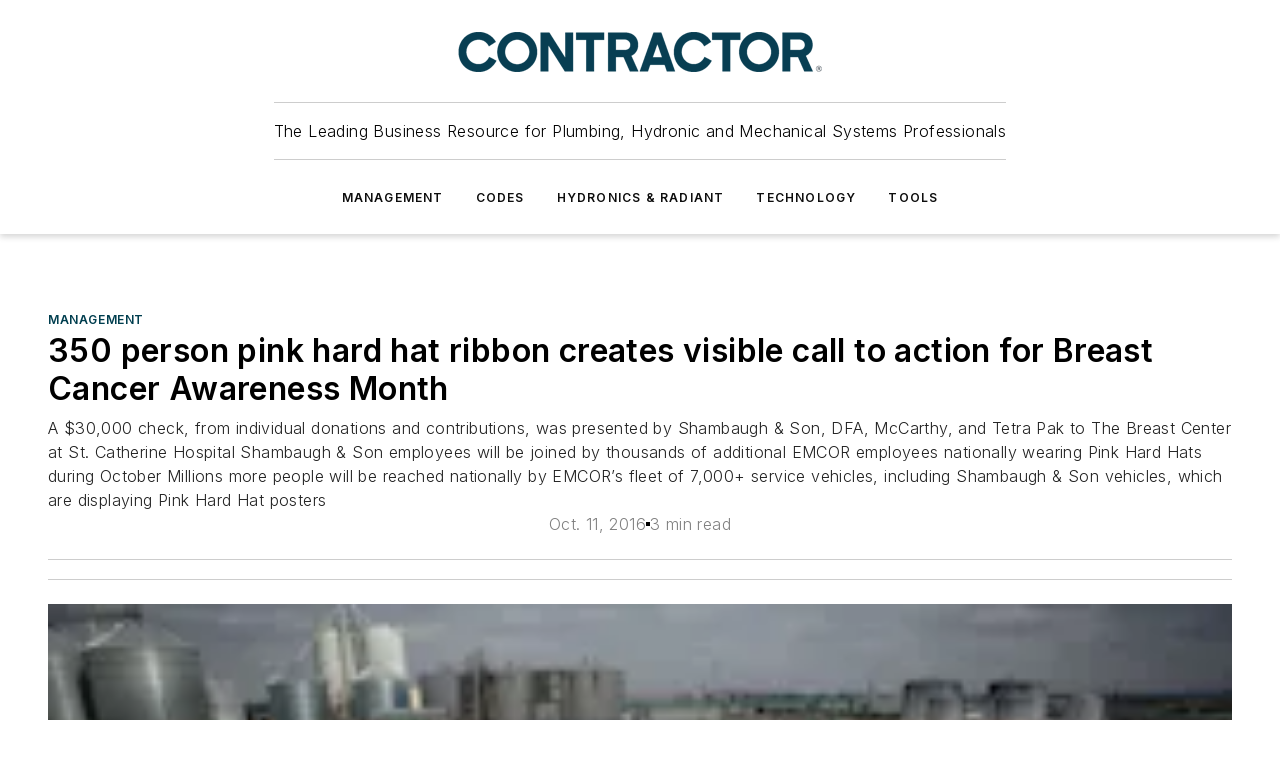

--- FILE ---
content_type: text/html;charset=utf-8
request_url: https://www.contractormag.com/management/article/20881474/350-person-pink-hard-hat-ribbon-creates-visible-call-to-action-for-breast-cancer-awareness-month
body_size: 59661
content:
<!DOCTYPE html><html  lang="en"><head><meta charset="utf-8"><meta name="viewport" content="width=device-width, initial-scale=1, shrink-to-fit=no"><script type="text/javascript" src="/ruxitagentjs_ICA7NVfqrux_10327251022105625.js" data-dtconfig="rid=RID_-1139337359|rpid=1036356952|domain=contractormag.com|reportUrl=/rb_bf25051xng|app=ea7c4b59f27d43eb|cuc=ll64881i|owasp=1|mel=100000|expw=1|featureHash=ICA7NVfqrux|dpvc=1|lastModification=1765214479370|tp=500,50,0|rdnt=1|uxrgce=1|srbbv=2|agentUri=/ruxitagentjs_ICA7NVfqrux_10327251022105625.js"></script><script type="importmap">{"imports":{"#entry":"/_nuxt/CxR92tmI.js"}}</script><title>350 person pink hard hat ribbon creates visible call to action for Breast Cancer Awareness Month | Contractor Magazine</title><link href="https://fonts.gstatic.com" rel="preconnect"><link href="https://cdn.cookielaw.org" rel="preconnect"><link href="https://gemenon.graphql.aspire-ebm.com" rel="preconnect"><style type="text/css">
            :root {
              --spacing-unit: 6px;
--spacing: 48px;
--color-line: #CDCDCD;
--color-primary-main: #003e4f;
--color-primary-container: #00546b;
--color-on-primary-container: #00222b;
--color-secondary-main: #0082a1;
--color-secondary-container: #dae7f3;
--color-on-secondary-container: #002e38;
--color-black: #0d0d0d;
--color-white: #ffffff;
--color-grey: #b2c3ce;
--color-light-grey: #e0e0e0;
--primary-font-family: Inter;
--site-max-width: 1300px;
            }
          </style><style>@media (max-width:760px){.mobile-hidden{display:none!important}}.admin-layout a{color:#3867a6}.admin-layout .vs__dropdown-toggle{background:#fff;border:1px solid #9da4b0}.ebm-layout{overflow-anchor:none;width:100%}</style><style>@media (max-width:760px){.mobile-hidden[data-v-45fa8452]{display:none!important}}.admin-layout a[data-v-45fa8452]{color:#3867a6}.admin-layout .vs__dropdown-toggle[data-v-45fa8452]{background:#fff;border:1px solid #9da4b0}.ebm-page[data-v-45fa8452]{display:flex;flex-direction:column;font-family:Arial}.ebm-page .hasToolbar[data-v-45fa8452]{max-width:calc(100% - 49px)}.ebm-page__layout[data-v-45fa8452]{z-index:2}.ebm-page__layout[data-v-45fa8452],.ebm-page__page[data-v-45fa8452]{flex:1;pointer-events:none;position:relative}.ebm-page__page[data-v-45fa8452]{display:flex;flex-direction:column;z-index:1}.ebm-page__main[data-v-45fa8452]{flex:1;margin:auto;width:100%}.ebm-page__content[data-v-45fa8452]{padding:0;pointer-events:all}@media (min-width:600px){.ebm-page__content[data-v-45fa8452]{padding:"0 10px"}}.ebm-page__reskin-background[data-v-45fa8452]{background-position:top;background-repeat:no-repeat;background-size:cover;height:100%;left:0;overflow:hidden;position:fixed;top:0;width:100%;z-index:0}.ebm-page__reskin-ad[data-v-45fa8452]{padding:1.5rem 0;position:relative;text-align:center;z-index:1}.ebm-page__siteskin-ad[data-v-45fa8452]{margin-top:24px;pointer-events:all;position:fixed;transition:all 125ms;z-index:100}.ebm-page__siteskin-ad__left[data-v-45fa8452]{right:50%}@media (max-width:1636px){.ebm-page__siteskin-ad__left[data-v-45fa8452]{display:none}}.ebm-page__siteskin-ad__right[data-v-45fa8452]{left:50%}@media (max-width:1636px){.ebm-page__siteskin-ad__right[data-v-45fa8452]{display:none}}.ebm-page .ebm-page__primary[data-v-45fa8452]{margin-top:0}.ebm-page .page-content-wrapper[data-v-45fa8452]{margin:auto;width:100%}.ebm-page .load-more[data-v-45fa8452]{padding:10px 0;pointer-events:all;text-align:center;width:100%}.ebm-page .load-more[data-v-45fa8452]>*{margin:auto;padding:0 5px}.ebm-page .load-more .label[data-v-45fa8452]{display:flex;flex-direction:row}.ebm-page .load-more .label[data-v-45fa8452]>*{margin:0 5px}.ebm-page .footer[data-v-45fa8452]{position:relative}.ebm-page .ebm-page__primary[data-v-45fa8452]{margin-top:calc(var(--spacing)/2)}.ebm-page .ebm-page__content[data-v-45fa8452]{display:flex;flex-direction:column;gap:var(--spacing);margin:0!important}.ebm-page .ebm-page__content[data-v-45fa8452]>*{position:relative}.ebm-page .ebm-page__content[data-v-45fa8452]>:after{background-color:var(--color-line);bottom:auto;bottom:calc(var(--spacing)*-.5*1);content:"";height:1px;left:0;position:absolute;right:0}.ebm-page .ebm-page__content[data-v-45fa8452]>:last-child:after{display:none}.ebm-page .page-content-wrapper[data-v-45fa8452]{display:flex;flex-direction:column;gap:var(--spacing);max-width:var(--site-max-width);padding:0 calc(var(--spacing)/2)}@media (min-width:800px){.ebm-page .page-content-wrapper[data-v-45fa8452]{padding:0 var(--spacing)}}.ebm-page .page-content-wrapper[data-v-45fa8452]>*{position:relative}.ebm-page .page-content-wrapper[data-v-45fa8452]>:after{background-color:var(--color-line);bottom:auto;bottom:calc(var(--spacing)*-.5*1);content:"";height:1px;left:0;position:absolute;right:0}.ebm-page .page-content-wrapper[data-v-45fa8452]>:last-child:after{display:none}.ebm-page .load-more[data-v-45fa8452]{padding:0}.ebm-page .secondary-pages .page-content-wrapper[data-v-45fa8452],.ebm-page.full-width .page-content-wrapper[data-v-45fa8452]{max-width:100%!important;padding:0!important}.ebm-page .secondary-pages .ebm-page__primary[data-v-45fa8452],.ebm-page.full-width .ebm-page__primary[data-v-45fa8452]{margin-top:0!important}@media print{.ebm-page__page[data-v-45fa8452]{display:block}}</style><style>@media (max-width:760px){.mobile-hidden[data-v-06639cce]{display:none!important}}.admin-layout a[data-v-06639cce]{color:#3867a6}.admin-layout .vs__dropdown-toggle[data-v-06639cce]{background:#fff;border:1px solid #9da4b0}#header-leaderboard-ad[data-v-06639cce]{align-items:center;display:flex;justify-content:center;padding:1rem}</style><style>html{scroll-padding-top:calc(var(--header-height) + 16px)}</style><style>@media (max-width:760px){.mobile-hidden[data-v-b96d99b2]{display:none!important}}.admin-layout a[data-v-b96d99b2]{color:#3867a6}.admin-layout .vs__dropdown-toggle[data-v-b96d99b2]{background:#fff;border:1px solid #9da4b0}header[data-v-b96d99b2]{bottom:0;margin:auto;position:sticky;top:0;transition:top .5s cubic-bezier(.645,.045,.355,1);z-index:50}header .reskin-ad[data-v-b96d99b2]{padding:1.5rem 0;text-align:center}.navbar[data-v-b96d99b2]{background-color:#fff;box-shadow:0 3px 6px #00000029;left:0;opacity:1;padding-bottom:2rem;padding-top:2rem;right:0}.navbar .content[data-v-b96d99b2]{margin:auto;max-width:var(--site-max-width);padding:0 calc(var(--spacing)/2)}@media (min-width:800px){.navbar .content[data-v-b96d99b2]{padding:0 var(--spacing)}}.top-navbar[data-v-b96d99b2]{align-items:center;display:flex;justify-content:space-between}@media (max-width:900px){.logo[data-v-b96d99b2]{flex-grow:1}.logo img[data-v-b96d99b2]{max-width:180px}}@media (max-width:450px){.logo img[data-v-b96d99b2]{max-width:140px}}@media (max-width:370px){.logo img[data-v-b96d99b2]{max-width:120px}}@media (max-width:350px){.logo img[data-v-b96d99b2]{max-width:100px}}.bottom-navbar[data-v-b96d99b2]{max-height:100px;overflow:visible;transition:all .15s cubic-bezier(.86,0,.07,1)}.bottom-navbar.hidden[data-v-b96d99b2]{max-height:0;overflow:hidden;transform:scale(0)}.actions[data-v-b96d99b2]{align-items:center;-moz-column-gap:.5rem;column-gap:.5rem;display:flex;flex-basis:0;flex-grow:1}@media (max-width:900px){.actions[data-v-b96d99b2]{flex-basis:auto;flex-grow:0}}.actions.left[data-v-b96d99b2]{justify-content:left}.actions.right[data-v-b96d99b2]{-moz-column-gap:0;column-gap:0;justify-content:right}.actions .login-container[data-v-b96d99b2]{display:flex;gap:16px}@media (max-width:900px){.actions .login-container[data-v-b96d99b2]{gap:8px}}@media (max-width:450px){.actions .login-container[data-v-b96d99b2]{gap:4px}}@media (max-width:900px){.search-icon[data-v-b96d99b2]{display:none}}.cta[data-v-b96d99b2]{border-bottom:1px solid var(--color-line);border-top:1px solid var(--color-line);margin:1.5rem auto auto;width:-moz-fit-content;width:fit-content}@media (max-width:900px){.cta[data-v-b96d99b2]{display:none}}.sub-menu[data-v-b96d99b2]{align-items:center;display:flex;justify-content:center;list-style:none;margin-top:1.5rem;padding:0;white-space:nowrap}@media (max-width:1000px){.sub-menu[data-v-b96d99b2]{display:none}}.sub-menu-item[data-v-b96d99b2]{margin-left:1rem;margin-right:1rem}.menu-item[data-v-b96d99b2],.sub-menu-link[data-v-b96d99b2]{color:var(--color-black);font-size:.75rem;font-weight:600;letter-spacing:.1em;text-transform:uppercase}.popover-menu[data-v-b96d99b2]{align-items:flex-start;background-color:#fff;box-shadow:0 3px 6px #00000029;display:flex;flex-direction:column;justify-content:left;padding:1.5rem;text-align:left;width:200px}.popover-menu .menu-item[data-v-b96d99b2]{align-items:center;display:flex;margin-bottom:1rem}.popover-menu .menu-item .icon[data-v-b96d99b2]{margin-right:1rem}</style><style>@media (max-width:760px){.mobile-hidden{display:none!important}}.admin-layout a{color:#3867a6}.admin-layout .vs__dropdown-toggle{background:#fff;border:1px solid #9da4b0}.ebm-icon{cursor:pointer}.ebm-icon .tooltip-wrapper{display:block}.ebm-icon.disabled{cursor:not-allowed}.ebm-icon.arrowUp{margin-top:3px}.ebm-icon.arrowDown{margin-top:-5px;transform:rotate(180deg)}.ebm-icon.loading{animation-duration:2s;animation-iteration-count:infinite;animation-name:spin;animation-timing-function:linear}.ebm-icon.label{align-items:center;display:flex;flex-direction:column;font-size:.8em;justify-content:center;padding:0 5px}@keyframes spin{0%{transform:rotate(0)}to{transform:rotate(1turn)}}.ebm-icon .icon,.ebm-icon svg{display:block}</style><style>@media (max-width:760px){.mobile-hidden{display:none!important}}.admin-layout a{color:#3867a6}.admin-layout .vs__dropdown-toggle{background:#fff;border:1px solid #9da4b0}.ebm-mega-menu{background-color:var(--color-black);color:#fff;container-type:inline-size;display:none;height:100%;left:0;opacity:0;overflow:auto;position:fixed;text-align:center;top:0;transition-behavior:allow-discrete;transition-duration:.3s;transition-property:overlay display opacity;width:100%}.ebm-mega-menu.cms-user-logged-in{left:49px;width:calc(100% - 49px)}.ebm-mega-menu.open{display:block;opacity:1}@starting-style{.ebm-mega-menu.open{opacity:0}}@container (max-width: 750px){.ebm-mega-menu .mega-menu-header{display:flex}}.ebm-mega-menu .mega-menu-header .icon{margin-left:30px;margin-top:40px;width:24px}.ebm-mega-menu .mega-menu-header .logo{height:35px;max-width:100%}@container (min-width: 750px){.ebm-mega-menu .mega-menu-header .logo{height:50px;margin-bottom:30px}}@container (max-width: 750px){.ebm-mega-menu .mega-menu-header .logo{margin-top:20px}.ebm-mega-menu .mega-menu-header .logo img{height:auto;margin-left:5px;max-width:140px}}.ebm-mega-menu .mega-menu-container{margin:auto}@container (min-width: 750px){.ebm-mega-menu .mega-menu-container{max-width:850px;width:100%}}.ebm-mega-menu .mega-menu-container .search-field{padding-bottom:50px}@container (max-width: 900px){.ebm-mega-menu .mega-menu-container .search-field{margin-left:calc(var(--spacing)/2);margin-right:calc(var(--spacing)/2)}}.ebm-mega-menu .mega-menu-container .nav-links{display:grid;gap:calc(var(--spacing)/2);grid-template-columns:1fr;position:relative}.ebm-mega-menu .mega-menu-container .nav-links:after{background-color:var(--color-line);bottom:auto;bottom:calc(var(--spacing)*-.5*1);content:"";height:1px;left:0;position:absolute;right:0}.ebm-mega-menu .mega-menu-container .nav-links:last-child:after{display:none}@container (max-width: 900px){.ebm-mega-menu .mega-menu-container .nav-links{margin-left:calc(var(--spacing)/2);margin-right:calc(var(--spacing)/2)}}@container (min-width: 750px){.ebm-mega-menu .mega-menu-container .nav-links{gap:calc(var(--spacing)*2);grid-template-columns:1fr 1fr 1fr;padding-bottom:var(--spacing)}}.ebm-mega-menu .mega-menu-container .nav-links .section{display:flex;flex-direction:column;font-weight:400;list-style:none;text-align:center}@container (max-width: 750px){.ebm-mega-menu .mega-menu-container .nav-links .section{gap:5px;padding-top:30px;position:relative}.ebm-mega-menu .mega-menu-container .nav-links .section:after{background-color:var(--color-line);bottom:auto;bottom:calc(var(--spacing)*-.5*1);content:"";height:1px;left:0;position:absolute;right:0}.ebm-mega-menu .mega-menu-container .nav-links .section:last-child:after{display:none}.ebm-mega-menu .mega-menu-container .nav-links .section:first-child{padding-top:15px}}@container (min-width: 750px){.ebm-mega-menu .mega-menu-container .nav-links .section{border-bottom:none;font-size:1.25rem;gap:16px;position:relative;text-align:left}.ebm-mega-menu .mega-menu-container .nav-links .section:after{background-color:var(--color-line);bottom:0;content:"";height:100%;left:auto;position:absolute;right:calc(var(--spacing)*-.5*2);top:0;width:1px}.ebm-mega-menu .mega-menu-container .nav-links .section:last-child:after{display:none}}.ebm-mega-menu .mega-menu-container .nav-links .section a{color:#fff}.ebm-mega-menu .mega-menu-container .nav-links .section .title{font-size:.75rem;font-weight:400;text-transform:uppercase}.ebm-mega-menu .mega-menu-container .affiliate-links{display:flex;justify-content:center;margin-top:var(--spacing);padding:calc(var(--spacing)*.5);position:relative}.ebm-mega-menu .mega-menu-container .affiliate-links:after{background-color:var(--color-line);bottom:auto;bottom:calc(var(--spacing)*-.5*1);content:"";height:1px;left:0;position:absolute;right:0}.ebm-mega-menu .mega-menu-container .affiliate-links:last-child:after{display:none}.ebm-mega-menu .mega-menu-container .affiliate-links .ebm-affiliated-brands-direction{flex-direction:column;gap:calc(var(--spacing)*.5)}.ebm-mega-menu .mega-menu-container .social-links{align-items:center;display:flex;flex-direction:column;font-size:.75rem;justify-content:center;margin-top:var(--spacing);padding:calc(var(--spacing)*.5);text-transform:uppercase}.ebm-mega-menu .mega-menu-container .social-links .socials{gap:16px;margin:16px 16px 24px}</style><style>@media (max-width:760px){.mobile-hidden{display:none!important}}.admin-layout a{color:#3867a6}.admin-layout .vs__dropdown-toggle{background:#fff;border:1px solid #9da4b0}.ebm-search-field{container-type:inline-size;position:relative}.ebm-search-field .input{padding:10px 0;position:relative;width:100%}.ebm-search-field .input .icon{bottom:0;height:24px;margin:auto;position:absolute;right:.5rem;top:0}.ebm-search-field .input .clear-icon{bottom:0;height:24px;margin:auto;position:absolute;right:2.5rem;top:0}.ebm-search-field .input input{background-color:var(--c4e26338);border:1px solid var(--7798abdd);border-radius:5px;color:var(--0c12ecfc);font-size:1em;padding:1rem 8px 1rem 20px;width:100%}.ebm-search-field .sponsor-container{align-items:center;display:flex;font-size:.5rem;gap:5px;height:24px;margin:auto;position:absolute;right:10%;top:20%}@container (max-width: 750px){.ebm-search-field .sponsor-container{justify-content:flex-end;padding:10px 15px 0 0;position:static}}.ebm-search-field input[type=search]::-webkit-search-cancel-button,.ebm-search-field input[type=search]::-webkit-search-decoration{-webkit-appearance:none;appearance:none}</style><style>@media (max-width:760px){.mobile-hidden[data-v-3823c912]{display:none!important}}.admin-layout a[data-v-3823c912]{color:#3867a6}.admin-layout .vs__dropdown-toggle[data-v-3823c912]{background:#fff;border:1px solid #9da4b0}.ebm-affiliated-brands[data-v-3823c912]{display:flex;flex-direction:row;font-size:.75rem}.ebm-affiliated-brands__label[data-v-3823c912]{display:block;padding:0 calc(var(--spacing)/2)}.ebm-affiliated-brands__links[data-v-3823c912]{display:flex;flex-direction:row;flex-wrap:wrap;justify-content:center}.ebm-affiliated-brands__links>div[data-v-3823c912]{padding:0 calc(var(--spacing)/4)}.ebm-affiliated-brands__links>div a[data-v-3823c912]{color:var(--link-color);font-weight:600}</style><style>@media (max-width:760px){.mobile-hidden[data-v-8e92f456]{display:none!important}}.admin-layout a[data-v-8e92f456]{color:#3867a6}.admin-layout .vs__dropdown-toggle[data-v-8e92f456]{background:#fff;border:1px solid #9da4b0}.ebm-socials[data-v-8e92f456]{display:flex;flex-wrap:wrap}.ebm-socials__icon[data-v-8e92f456]{cursor:pointer;margin-right:7px;text-decoration:none}.ebm-socials .text[data-v-8e92f456]{height:0;overflow:hidden;text-indent:-9999px}</style><style>@media (max-width:760px){.mobile-hidden{display:none!important}}.admin-layout a{color:#3867a6}.admin-layout .vs__dropdown-toggle{background:#fff;border:1px solid #9da4b0}.ebm-ad-target__outer{display:flex;height:auto;justify-content:center;max-width:100%;width:100%}.ebm-ad-target__inner{align-items:center;display:flex}.ebm-ad-target img{max-width:100%}.ebm-ad-target iframe{box-shadow:0 .125rem .25rem #00000013}</style><style>@media (max-width:760px){.mobile-hidden[data-v-4c12f864]{display:none!important}}.admin-layout a[data-v-4c12f864]{color:#3867a6}.admin-layout .vs__dropdown-toggle[data-v-4c12f864]{background:#fff;border:1px solid #9da4b0}#sticky-bottom-ad[data-v-4c12f864]{align-items:center;background:#000000bf;display:flex;justify-content:center;left:0;padding:8px;position:fixed;right:0;z-index:999}#sticky-bottom-ad .close-button[data-v-4c12f864]{background:none;border:0;color:#fff;cursor:pointer;font-weight:900;margin:8px;position:absolute;right:0;top:0}.slide-up-enter[data-v-4c12f864],.slide-up-leave-to[data-v-4c12f864]{opacity:0;transform:translateY(200px)}.slide-up-enter-active[data-v-4c12f864]{transition:all .25s ease-out}.slide-up-leave-active[data-v-4c12f864]{transition:all .25s ease-in}</style><style>@media (max-width:760px){.mobile-hidden[data-v-0622f0e1]{display:none!important}}.admin-layout a[data-v-0622f0e1]{color:#3867a6}.admin-layout .vs__dropdown-toggle[data-v-0622f0e1]{background:#fff;border:1px solid #9da4b0}.grid[data-v-0622f0e1]{container-type:inline-size;margin:auto}.grid .grid-row[data-v-0622f0e1]{position:relative}.grid .grid-row[data-v-0622f0e1]:after{background-color:var(--color-line);bottom:auto;bottom:calc(var(--spacing)*-.5*1);content:"";height:1px;left:0;position:absolute;right:0}.grid .grid-row.hide-bottom-border[data-v-0622f0e1]:after,.grid .grid-row[data-v-0622f0e1]:last-child:after{display:none}@container (width >= 750px){.grid .grid-row.mobile-only[data-v-0622f0e1]{display:none}}@container (width < 750px){.grid .grid-row.exclude-mobile[data-v-0622f0e1]{display:none}}</style><style>@media (max-width:760px){.mobile-hidden[data-v-840eddae]{display:none!important}}.admin-layout a[data-v-840eddae]{color:#3867a6}.admin-layout .vs__dropdown-toggle[data-v-840eddae]{background:#fff;border:1px solid #9da4b0}.web-row[data-v-840eddae]{container-type:inline-size}.web-row .row[data-v-840eddae]{--col-size:calc(50% - var(--spacing)*1/2);display:grid;padding-bottom:0ver;padding-top:0;width:100%}@media (min-width:750px){.web-row .row[data-v-840eddae]{padding-left:0;padding-right:0}}@media (min-width:500px){.web-row .row.restricted[data-v-840eddae]{margin:auto;max-width:66%}}.web-row .row .column-wrapper[data-v-840eddae]{display:flex;order:0;width:100%}.web-row .row.largest_first.layout1_2 .column-wrapper[data-v-840eddae]:nth-child(2),.web-row .row.largest_first.layout1_2_1 .column-wrapper[data-v-840eddae]:nth-child(2),.web-row .row.largest_first.layout1_3 .column-wrapper[data-v-840eddae]:nth-child(2){order:-1}@container (min-width: 750px){.web-row .row.layout1_1[data-v-840eddae]{display:grid;grid-template-columns:minmax(0,1fr) minmax(0,1fr)}.web-row .row.layout1_1 .column-wrapper[data-v-840eddae]{position:relative}.web-row .row.layout1_1 .column-wrapper[data-v-840eddae]:after{background-color:var(--color-line);bottom:0;content:"";height:100%;left:auto;position:absolute;right:calc(var(--spacing)*-.5*1);top:0;width:1px}.web-row .row.layout1_1 .column-wrapper[data-v-840eddae]:last-child:after{display:none}.web-row .row.layout1_2[data-v-840eddae]{display:grid;grid-template-columns:minmax(0,var(--col-size)) minmax(0,var(--col-size))}.web-row .row.layout1_2 .column-wrapper[data-v-840eddae]{position:relative}.web-row .row.layout1_2 .column-wrapper[data-v-840eddae]:after{background-color:var(--color-line);bottom:0;content:"";height:100%;left:auto;position:absolute;right:calc(var(--spacing)*-.5*1);top:0;width:1px}.web-row .row.layout1_2 .column-wrapper[data-v-840eddae]:last-child:after{display:none}.web-row .row.layout1_2 .column-wrapper[data-v-840eddae]:nth-child(2){order:0!important}}@container (min-width: 1050px){.web-row .row.layout1_2[data-v-840eddae]{--col-size:calc(33.33333% - var(--spacing)*2/3);grid-template-columns:var(--col-size) calc(var(--col-size)*2 + var(--spacing))}}@container (min-width: 750px){.web-row .row.layout2_1[data-v-840eddae]{display:grid;grid-template-columns:minmax(0,var(--col-size)) minmax(0,var(--col-size))}.web-row .row.layout2_1 .column-wrapper[data-v-840eddae]{position:relative}.web-row .row.layout2_1 .column-wrapper[data-v-840eddae]:after{background-color:var(--color-line);bottom:0;content:"";height:100%;left:auto;position:absolute;right:calc(var(--spacing)*-.5*1);top:0;width:1px}.web-row .row.layout2_1 .column-wrapper[data-v-840eddae]:last-child:after{display:none}}@container (min-width: 1050px){.web-row .row.layout2_1[data-v-840eddae]{--col-size:calc(33.33333% - var(--spacing)*2/3);grid-template-columns:calc(var(--col-size)*2 + var(--spacing)) var(--col-size)}}@container (min-width: 1100px){.web-row .row.layout1_1_1[data-v-840eddae]{--col-size:calc(33.33333% - var(--spacing)*2/3);display:grid;grid-template-columns:minmax(0,var(--col-size)) minmax(0,var(--col-size)) minmax(0,var(--col-size))}.web-row .row.layout1_1_1 .column-wrapper[data-v-840eddae]{position:relative}.web-row .row.layout1_1_1 .column-wrapper[data-v-840eddae]:after{background-color:var(--color-line);bottom:0;content:"";height:100%;left:auto;position:absolute;right:calc(var(--spacing)*-.5*1);top:0;width:1px}.web-row .row.layout1_1_1 .column-wrapper[data-v-840eddae]:last-child:after{display:none}}</style><style>@media (max-width:760px){.mobile-hidden{display:none!important}}.admin-layout a{color:#3867a6}.admin-layout .vs__dropdown-toggle{background:#fff;border:1px solid #9da4b0}.web-grid-title{align-items:center;container-type:inline-size;font-family:var(--primary-font-family);margin-bottom:calc(var(--spacing)/2);max-width:100%;width:100%}.web-grid-title .title{display:flex;flex:1 0 auto;font-size:1.9rem;font-weight:600;gap:var(--spacing-unit);letter-spacing:-.01em;line-height:40px;max-width:100%;overflow:hidden;text-overflow:ellipsis}.web-grid-title .title .grid-title-image-icon{height:23px;margin-top:8px}.web-grid-title.has-link .title{max-width:calc(100% - 100px)}.web-grid-title .divider{background-color:var(--color-line);height:1px;width:100%}.web-grid-title .view-more{color:var(--color-primary-main);cursor:primary;flex:0 1 auto;font-size:.75rem;font-weight:600;letter-spacing:.05em;line-height:18px;text-transform:uppercase;white-space:nowrap}@container (max-width: 500px){.web-grid-title .view-more{display:none}}.web-grid-title.primary{display:flex;gap:5px}.web-grid-title.primary .topbar,.web-grid-title.secondary .divider,.web-grid-title.secondary .view-more{display:none}.web-grid-title.secondary .topbar{background-color:var(--color-primary-main);height:8px;margin-bottom:calc(var(--spacing)/3);width:80px}</style><style>@media (max-width:760px){.mobile-hidden[data-v-2e2a3563]{display:none!important}}.admin-layout a[data-v-2e2a3563]{color:#3867a6}.admin-layout .vs__dropdown-toggle[data-v-2e2a3563]{background:#fff;border:1px solid #9da4b0}.column[data-v-2e2a3563]{align-items:stretch;display:flex;flex-wrap:wrap;height:100%;position:relative}.column[data-v-2e2a3563],.column .standard-blocks[data-v-2e2a3563],.column .sticky-blocks[data-v-2e2a3563]{width:100%}.column.block-align-center[data-v-2e2a3563]{align-items:center;justify-content:center}.column.block-align-top[data-v-2e2a3563]{align-items:top;flex-direction:column}.column.block-align-sticky[data-v-2e2a3563]{align-items:start;display:block;justify-content:center}.column.block-align-equalize[data-v-2e2a3563]{align-items:stretch}.column .sticky-blocks.has-standard[data-v-2e2a3563]{margin-top:var(--spacing)}.column .block-wrapper[data-v-2e2a3563]{max-width:100%;position:relative}.column .block-wrapper[data-v-2e2a3563]:after{background-color:var(--color-line);bottom:auto;bottom:calc(var(--spacing)*-.5*1);content:"";height:1px;left:0;position:absolute;right:0}.column .block-wrapper.hide-bottom-border[data-v-2e2a3563]:after,.column .block-wrapper[data-v-2e2a3563]:last-child:after,.column .standard-blocks:not(.has-sticky) .block-wrapper[data-v-2e2a3563]:last-child:after,.column .sticky-blocks .block-wrapper[data-v-2e2a3563]:last-child:after{display:none}@media print{.column[data-v-2e2a3563]{height:auto}}</style><style>@media (max-width:760px){.mobile-hidden[data-v-a4efc542]{display:none!important}}.admin-layout a[data-v-a4efc542]{color:#3867a6}.admin-layout .vs__dropdown-toggle[data-v-a4efc542]{background:#fff;border:1px solid #9da4b0}.block[data-v-a4efc542]{display:flex;flex-direction:column;overflow:visible;width:100%}.block .block-title[data-v-a4efc542]{margin-bottom:calc(var(--spacing)/2)}.block .above-cta[data-v-a4efc542]{height:100%}.block .title[data-v-a4efc542]{font-size:1rem;line-height:1rem;text-transform:uppercase}.block .title a[data-v-a4efc542]{color:inherit;text-decoration:none}.block .title a[data-v-a4efc542]:hover{text-decoration:underline}.block .title template[data-v-a4efc542]{display:inline-block}.block .content[data-v-a4efc542]{display:flex;width:100%}.block .cta[data-v-a4efc542]{align-items:center;display:flex;flex-direction:column;font-size:1rem;gap:calc(var(--spacing)/2);justify-content:space-between}@container (width > 500px){.block .cta[data-v-a4efc542]{flex-direction:row}}</style><style>@media (max-width:760px){.mobile-hidden[data-v-3dec0756]{display:none!important}}.admin-layout a[data-v-3dec0756]{color:#3867a6}.admin-layout .vs__dropdown-toggle[data-v-3dec0756]{background:#fff;border:1px solid #9da4b0}.ebm-button-wrapper[data-v-3dec0756]{display:inline-block}.ebm-button-wrapper .ebm-button[data-v-3dec0756]{border:1px solid;border-radius:.1rem;cursor:pointer;display:block;font-weight:600;outline:none;text-transform:uppercase;width:100%}.ebm-button-wrapper .ebm-button .content[data-v-3dec0756]{align-items:center;display:flex;gap:var(--spacing-unit);justify-content:center}.ebm-button-wrapper .ebm-button .content.icon-right[data-v-3dec0756]{flex-direction:row-reverse}.ebm-button-wrapper .ebm-button[data-v-3dec0756]:focus,.ebm-button-wrapper .ebm-button[data-v-3dec0756]:hover{box-shadow:0 0 .1rem #3e5d8580;filter:contrast(125%)}.ebm-button-wrapper .ebm-button[data-v-3dec0756]:active{box-shadow:0 0 .3rem #1c417280}.ebm-button-wrapper .ebm-button[data-v-3dec0756]:active:after{height:200px;width:200px}.ebm-button-wrapper .ebm-button--small[data-v-3dec0756]{font-size:.75rem;padding:.2rem .4rem}.ebm-button-wrapper .ebm-button--medium[data-v-3dec0756]{font-size:.75rem;padding:.3rem .6rem}.ebm-button-wrapper .ebm-button--large[data-v-3dec0756]{font-size:.75rem;line-height:1.25rem;padding:.5rem 1rem}@media (max-width:450px){.ebm-button-wrapper .ebm-button--large[data-v-3dec0756]{padding:.5rem}}.ebm-button-wrapper .ebm-button--fullWidth[data-v-3dec0756]{font-size:1.15rem;margin:0 auto;padding:.5rem 1rem;width:100%}.ebm-button-wrapper.primary .ebm-button[data-v-3dec0756],.ebm-button-wrapper.solid .ebm-button[data-v-3dec0756]{background-color:var(--button-accent-color);border-color:var(--button-accent-color);color:var(--button-text-color)}.ebm-button-wrapper.primary .ebm-button[data-v-3dec0756]:hover,.ebm-button-wrapper.solid .ebm-button[data-v-3dec0756]:hover{text-decoration:underline}.ebm-button-wrapper.hollow .ebm-button[data-v-3dec0756]{background-color:transparent;background-color:#fff;border:1px solid var(--button-accent-color);color:var(--button-accent-color)}.ebm-button-wrapper.hollow .ebm-button[data-v-3dec0756]:hover{text-decoration:underline}.ebm-button-wrapper.borderless .ebm-button[data-v-3dec0756]{background-color:transparent;border-color:transparent;color:var(--button-accent-color)}.ebm-button-wrapper.borderless .ebm-button[data-v-3dec0756]:hover{background-color:var(--button-accent-color);color:#fff;text-decoration:underline}.ebm-button-wrapper .ebm-button[data-v-3dec0756]{transition:all .15s ease-in-out}</style><style>@media (max-width:760px){.mobile-hidden{display:none!important}}.admin-layout a{color:#3867a6}.admin-layout .vs__dropdown-toggle{background:#fff;border:1px solid #9da4b0}.web-footer-new{display:flex;font-size:1rem;font-weight:400;justify-content:center;padding-bottom:calc(var(--spacing)/2);pointer-events:all;width:100%}.web-footer-new a{color:var(--link-color)}.web-footer-new .container{display:flex;justify-content:center;width:100%}.web-footer-new .container .container-wrapper{display:flex;flex-direction:column;gap:var(--spacing);width:100%}@media (min-width:800px){.web-footer-new .container{flex-direction:row}}.web-footer-new .container .row{position:relative;width:100%}.web-footer-new .container .row:after{background-color:var(--color-line);bottom:auto;bottom:calc(var(--spacing)*-.5*1);content:"";height:1px;left:0;position:absolute;right:0}.web-footer-new .container .row:last-child:after{display:none}.web-footer-new .container .row.full-width{justify-items:center}.web-footer-new .container .column-wrapper{display:grid;gap:var(--spacing);grid-template-columns:1fr}.web-footer-new .container .column-wrapper.full-width{max-width:var(--site-max-width)!important;padding:0 calc(var(--spacing)*1.5);width:100%}.web-footer-new .container .column-wrapper .col{align-items:center;display:flex;flex-direction:column;gap:calc(var(--spacing)/4);justify-content:center;margin:0 auto;max-width:80%;position:relative;text-align:center}.web-footer-new .container .column-wrapper .col:after{background-color:var(--color-line);bottom:auto;bottom:calc(var(--spacing)*-.5*1);content:"";height:1px;left:0;position:absolute;right:0}.web-footer-new .container .column-wrapper .col:last-child:after{display:none}.web-footer-new .container .column-wrapper .col.valign-middle{align-self:center}@media (min-width:800px){.web-footer-new .container .column-wrapper{align-items:start;gap:var(--spacing)}.web-footer-new .container .column-wrapper.cols1_1_1{grid-template-columns:1fr 1fr 1fr}.web-footer-new .container .column-wrapper.cols1_1{grid-template-columns:1fr 1fr}.web-footer-new .container .column-wrapper .col{align-items:start;max-width:100%;position:relative;text-align:left}.web-footer-new .container .column-wrapper .col:after{background-color:var(--color-line);bottom:0;content:"";height:100%;left:auto;position:absolute;right:calc(var(--spacing)*-.5*1);top:0;width:1px}.web-footer-new .container .column-wrapper .col:last-child:after{display:none}}.web-footer-new .corporatelogo{align-self:center;filter:brightness(0);height:auto;margin-right:var(--spacing-unit);width:100px}.web-footer-new .menu-copyright{align-items:center;display:flex;flex-direction:column;gap:calc(var(--spacing)/2)}.web-footer-new .menu-copyright.full-width{max-width:var(--site-max-width);padding:0 calc(var(--spacing)*1.5);width:100%}.web-footer-new .menu-copyright .links{display:flex;font-size:.75rem;gap:calc(var(--spacing)/4);list-style:none;margin:0;padding:0}.web-footer-new .menu-copyright .copyright{display:flex;flex-direction:row;flex-wrap:wrap;font-size:.8em;justify-content:center}@media (min-width:800px){.web-footer-new .menu-copyright{flex-direction:row;justify-content:space-between}}.web-footer-new .blocktitle{color:#000;font-size:1.1rem;font-weight:600;width:100%}.web-footer-new .web-affiliated-brands-direction{flex-direction:column}@media (min-width:800px){.web-footer-new .web-affiliated-brands-direction{flex-direction:row}}</style><style>@media (max-width:760px){.mobile-hidden{display:none!important}}.admin-layout a{color:#3867a6}.admin-layout .vs__dropdown-toggle{background:#fff;border:1px solid #9da4b0}.ebm-web-subscribe-wrapper{display:flex;flex-direction:column;height:100%;overflow:auto}.ebm-web-subscribe-content{height:100%;overflow:auto;padding:calc(var(--spacing)*.5) var(--spacing)}@container (max-width: 750px){.ebm-web-subscribe-content{padding-bottom:100%}}.ebm-web-subscribe-content .web-subscribe-header .web-subscribe-title{align-items:center;display:flex;gap:var(--spacing);justify-content:space-between;line-height:normal}.ebm-web-subscribe-content .web-subscribe-header .web-subscribe-title .close-button{align-items:center;cursor:pointer;display:flex;font-size:.75rem;font-weight:600;text-transform:uppercase}.ebm-web-subscribe-content .web-subscribe-header .web-subscribe-subtext{padding-bottom:var(--spacing)}.ebm-web-subscribe-content .web-subscribe-header .newsletter-items{display:grid;gap:10px;grid-template-columns:1fr 1fr}@container (max-width: 750px){.ebm-web-subscribe-content .web-subscribe-header .newsletter-items{grid-template-columns:1fr}}.ebm-web-subscribe-content .web-subscribe-header .newsletter-items .newsletter-item{border:1px solid var(--color-line);display:flex;flex-direction:row;flex-direction:column;gap:1rem;padding:1rem}.ebm-web-subscribe-content .web-subscribe-header .newsletter-items .newsletter-item .newsletter-title{display:flex;font-size:1.25rem;font-weight:600;justify-content:space-between;letter-spacing:-.01em;line-height:25px}.ebm-web-subscribe-content .web-subscribe-header .newsletter-items .newsletter-item .newsletter-description{font-size:1rem;font-weight:400;letter-spacing:.0125em;line-height:24px}.web-subscribe-footer{background-color:#fff;box-shadow:0 4px 16px #00000040;width:100%}.web-subscribe-footer .subscribe-footer-wrapper{padding:var(--spacing)!important}.web-subscribe-footer .subscribe-footer-wrapper .user-info-container{align-items:center;display:flex;justify-content:space-between;padding-bottom:calc(var(--spacing)*.5)}.web-subscribe-footer .subscribe-footer-wrapper .user-info-container .nl-user-info{align-items:center;display:flex;gap:10px}.web-subscribe-footer .subscribe-footer-wrapper .subscribe-login-container .nl-selected{font-size:1.25rem;font-weight:600;margin-bottom:10px}.web-subscribe-footer .subscribe-footer-wrapper .subscribe-login-container .form-fields-setup{display:flex;gap:calc(var(--spacing)*.125);padding-top:calc(var(--spacing)*.5)}@container (max-width: 1050px){.web-subscribe-footer .subscribe-footer-wrapper .subscribe-login-container .form-fields-setup{display:block}}.web-subscribe-footer .subscribe-footer-wrapper .subscribe-login-container .form-fields-setup .web-form-fields{z-index:100}.web-subscribe-footer .subscribe-footer-wrapper .subscribe-login-container .form-fields-setup .web-form-fields .field-label{font-size:.75rem}.web-subscribe-footer .subscribe-footer-wrapper .subscribe-login-container .form-fields-setup .form{display:flex;gap:calc(var(--spacing)*.125)}@container (max-width: 750px){.web-subscribe-footer .subscribe-footer-wrapper .subscribe-login-container .form-fields-setup .form{flex-direction:column;padding-bottom:calc(var(--spacing)*.5)}}.web-subscribe-footer .subscribe-footer-wrapper .subscribe-login-container .form-fields-setup .form .vs__dropdown-menu{max-height:8rem}@container (max-width: 750px){.web-subscribe-footer .subscribe-footer-wrapper .subscribe-login-container .form-fields-setup .form .vs__dropdown-menu{max-height:4rem}}.web-subscribe-footer .subscribe-footer-wrapper .subscribe-login-container .form-fields-setup .subscribe-button{margin-top:calc(var(--spacing)*.5);width:20%}@container (max-width: 1050px){.web-subscribe-footer .subscribe-footer-wrapper .subscribe-login-container .form-fields-setup .subscribe-button{width:100%}}.web-subscribe-footer .subscribe-footer-wrapper .subscribe-login-container .form-fields-setup .subscribe-button .ebm-button{height:3rem}.web-subscribe-footer .subscribe-footer-wrapper .subscribe-login-container .compliance-field{font-size:.75rem;line-height:18px;z-index:-1}.web-subscribe-footer .subscribe-footer-wrapper a{color:#000;text-decoration:underline}.web-subscribe-footer .subscribe-footer-wrapper .subscribe-consent{font-size:.75rem;letter-spacing:.025em;line-height:18px;padding:5px 0}.web-subscribe-footer .subscribe-footer-wrapper .account-check{padding-top:calc(var(--spacing)*.25)}</style><style>@media (max-width:760px){.mobile-hidden{display:none!important}}.admin-layout a{color:#3867a6}.admin-layout .vs__dropdown-toggle{background:#fff;border:1px solid #9da4b0}.ebm-web-pane{container-type:inline-size;height:100%;pointer-events:all;position:fixed;right:0;top:0;width:100%;z-index:100}.ebm-web-pane.hidden{pointer-events:none}.ebm-web-pane.hidden .web-pane-mask{opacity:0}.ebm-web-pane.hidden .contents{max-width:0}.ebm-web-pane .web-pane-mask{background-color:#000;display:table;height:100%;opacity:.8;padding:16px;transition:all .3s ease;width:100%}.ebm-web-pane .contents{background-color:#fff;bottom:0;max-width:1072px;position:absolute;right:0;top:0;transition:all .3s ease;width:100%}.ebm-web-pane .contents.cms-user-logged-in{width:calc(100% - 49px)}.ebm-web-pane .contents .close-icon{cursor:pointer;display:flex;justify-content:flex-end;margin:10px}</style><style>@media (max-width:760px){.mobile-hidden{display:none!important}}.admin-layout a{color:#3867a6}.admin-layout .vs__dropdown-toggle{background:#fff;border:1px solid #9da4b0}.gam-slot-builder{min-width:300px;width:100%}.gam-slot-builder iframe{max-width:100%;overflow:hidden}</style><style>@media (max-width:760px){.mobile-hidden{display:none!important}}.admin-layout a{color:#3867a6}.admin-layout .vs__dropdown-toggle{background:#fff;border:1px solid #9da4b0}.web-content-title-new{display:flex;flex-direction:column;gap:calc(var(--spacing));width:100%}.web-content-title-new>*{position:relative}.web-content-title-new>:after{background-color:var(--color-line);bottom:auto;bottom:calc(var(--spacing)*-.5*1);content:"";height:1px;left:0;position:absolute;right:0}.web-content-title-new>:last-child:after{display:none}.web-content-title-new .above-line{container-type:inline-size;display:flex;flex-direction:column;gap:calc(var(--spacing)/2)}.web-content-title-new .above-line .section-wrapper{display:flex;gap:calc(var(--spacing)/4)}.web-content-title-new .above-line .section-wrapper.center{margin-left:auto;margin-right:auto}.web-content-title-new .above-line .sponsored-label{color:var(--color-primary-main);font-size:.75rem;font-weight:600;letter-spacing:.05rem;text-transform:uppercase}.web-content-title-new .above-line .section{font-size:.75rem;font-weight:600;letter-spacing:.05em;text-transform:uppercase}.web-content-title-new .above-line .event-info{display:flex;flex-direction:column;font-size:.9rem;gap:calc(var(--spacing)/2)}.web-content-title-new .above-line .event-info .column{display:flex;flex-direction:column;font-size:.9rem;gap:calc(var(--spacing)/4);width:100%}.web-content-title-new .above-line .event-info .column .content{display:flex;gap:calc(var(--spacing)/4)}.web-content-title-new .above-line .event-info .column label{flex:0 0 80px;font-weight:600}.web-content-title-new .above-line .event-info>*{position:relative}.web-content-title-new .above-line .event-info>:after{background-color:var(--color-line);bottom:0;content:"";height:100%;left:auto;position:absolute;right:calc(var(--spacing)*-.5*1);top:0;width:1px}.web-content-title-new .above-line .event-info>:last-child:after{display:none}@container (min-width: 600px){.web-content-title-new .above-line .event-info{align-items:center;flex-direction:row;gap:calc(var(--spacing))}.web-content-title-new .above-line .event-info>*{position:relative}.web-content-title-new .above-line .event-info>:after{background-color:var(--color-line);bottom:0;content:"";height:100%;left:auto;position:absolute;right:calc(var(--spacing)*-.5*1);top:0;width:1px}.web-content-title-new .above-line .event-info>:last-child:after{display:none}.web-content-title-new .above-line .event-info .event-location{display:block}}.web-content-title-new .above-line .title-text{font-size:2rem;line-height:1.2}@container (width > 500px){.web-content-title-new .above-line .title-text{font-size:2.75rem}}.web-content-title-new .above-line .author-row{align-items:center;display:flex;flex-direction:column;gap:calc(var(--spacing)/3);justify-content:center}.web-content-title-new .above-line .author-row .all-authors{display:flex;gap:calc(var(--spacing)/3)}.web-content-title-new .above-line .author-row .date-read-time{align-items:center;display:flex;gap:calc(var(--spacing)/3)}.web-content-title-new .above-line .author-row .dot{align-items:center;grid-area:dot}.web-content-title-new .above-line .author-row .dot:after{background-color:#000;content:"";display:block;height:4px;width:4px}.web-content-title-new .above-line .author-row .dot.first{display:none}.web-content-title-new .above-line .author-row .date{grid-area:date}.web-content-title-new .above-line .author-row .read-time{grid-area:read-time}.web-content-title-new .above-line .author-row .date,.web-content-title-new .above-line .author-row .duration,.web-content-title-new .above-line .author-row .read-time{color:#000;opacity:.5}@container (width > 500px){.web-content-title-new .above-line .author-row{flex-direction:row}.web-content-title-new .above-line .author-row .dot.first{display:block}}@container (width > 700px){.web-content-title-new .above-line .author-row{justify-content:flex-start}}.web-content-title-new .above-line .teaser-text{color:#222;font-size:16px;padding-top:8px}@container (width > 500px){.web-content-title-new .above-line .teaser-text{font-size:17px}}@container (width > 700px){.web-content-title-new .above-line .teaser-text{font-size:18px}}@container (width > 1000px){.web-content-title-new .above-line .teaser-text{font-size:19px}}.web-content-title-new .above-line .podcast-series{align-items:center;color:var(--color-primary-main);display:flex;font-size:.85rem;font-weight:500;gap:6px;text-transform:uppercase}.web-content-title-new .below-line{align-items:center;display:flex;justify-content:space-between;width:100%}.web-content-title-new .below-line .print-favorite{display:flex;gap:calc(var(--spacing)/3);justify-content:flex-end}.web-content-title-new .image-wrapper{flex:1 0 auto;width:100%}.web-content-title-new .comment-count{align-items:center;cursor:pointer;display:flex;padding-left:8px}.web-content-title-new .comment-count .viafoura{align-items:center;background-color:transparent!important;display:flex;font-size:16px;font-weight:inherit;padding-left:4px}.web-content-title-new .event-location p{margin:0}.web-content-title-new .highlights h2{margin-bottom:24px}.web-content-title-new .highlights .text{font-size:18px}.web-content-title-new .highlights .text li{margin-bottom:16px}.web-content-title-new .highlights .text li:last-child{margin-bottom:0}.web-content-title-new .author-contributor,.web-content-title-new .company-link{color:#000;display:flex;flex-wrap:wrap}.web-content-title-new .author-contributor a,.web-content-title-new .company-link a{color:inherit!important;font-size:1rem;text-decoration:underline}.web-content-title-new .author-contributor .author{display:flex}.web-content-title-new.center{text-align:center}.web-content-title-new.center .breadcrumb{display:flex;justify-content:center}.web-content-title-new.center .author-row{justify-content:center}</style><style>@media (max-width:760px){.mobile-hidden[data-v-e69042fe]{display:none!important}}.admin-layout a[data-v-e69042fe]{color:#3867a6}.admin-layout .vs__dropdown-toggle[data-v-e69042fe]{background:#fff;border:1px solid #9da4b0}.ebm-share-list[data-v-e69042fe]{display:flex;gap:calc(var(--spacing)/3);list-style:none;overflow:hidden;padding:0;transition:.3s;width:100%}.ebm-share-list li[data-v-e69042fe]{margin:0;padding:0}.ebm-share-item[data-v-e69042fe]{border-radius:4px;cursor:pointer;margin:2px}</style><style>@media (max-width:760px){.mobile-hidden{display:none!important}}.admin-layout a{color:#3867a6}.admin-layout .vs__dropdown-toggle{background:#fff;border:1px solid #9da4b0}.ebm-content-teaser-image .view-gallery-btn{margin-top:8px}.ebm-content-teaser-image__link{cursor:pointer}.ebm-content-teaser-image__small{cursor:zoom-in}.ebm-content-teaser-image__large{align-items:center;background-color:#000c;cursor:zoom-out;display:flex;height:100%;left:0;padding:0 50px;position:fixed;top:0;transition:.3s;width:100%;z-index:50001}.ebm-content-teaser-image__large .large-image-wrapper{display:grid;height:90%;max-height:90vh}.ebm-content-teaser-image__large .large-image-wrapper>div{background-color:#fff;margin:auto;max-height:calc(90vh - 45px);max-width:100%;position:relative;text-align:center}.ebm-content-teaser-image__large .large-image-wrapper>div img{border:5px solid #fff;border-bottom:none;margin:auto auto -5px;max-height:calc(90vh - 45px);max-width:100%}.ebm-content-teaser-image__large .large-image-wrapper>div .caption{background-color:#fff;border:5px solid #fff;font-size:.85em;max-width:100%;padding:5px;text-align:center;width:100%}.ebm-content-teaser-image__large .large-image-wrapper>div .credit{position:absolute;right:10px;top:10px}.ebm-content-teaser-image__large .arrow-icon{background-color:transparent;height:36px;width:36px}.ebm-content-teaser-image .thumbnails{align-items:center;display:flex;flex-wrap:wrap;gap:20px;justify-content:center;padding:10px}.ebm-content-teaser-image .thumbnails .thumbnail{border:1px solid transparent;cursor:pointer;max-width:200px;min-width:100px}.ebm-content-teaser-image .thumbnails .thumbnail:hover{border:1px solid #000}</style><style>@media (max-width:760px){.mobile-hidden{display:none!important}}.admin-layout a{color:#3867a6}.admin-layout .vs__dropdown-toggle{background:#fff;border:1px solid #9da4b0}.web-image{max-width:100%;width:100%}.web-image .ebm-image-wrapper{margin:0;max-width:100%;position:relative;width:100%}.web-image .ebm-image-wrapper .ebm-image{display:block;max-width:100%;width:100%}.web-image .ebm-image-wrapper .ebm-image:not(.native) img{width:100%}.web-image .ebm-image-wrapper .ebm-image img{display:block;height:auto;margin:auto;max-width:100%}.web-image .ebm-image.video-type:after{background-image:url([data-uri]);background-size:contain;content:"";filter:brightness(0) invert(1) drop-shadow(2px 2px 2px rgba(0,0,0,.5));height:50px;left:50%;opacity:.6;position:absolute;top:50%;transform:translate(-50%,-50%);width:50px}.web-image .ebm-icon-wrapper{background-color:#0000004d;border-radius:4px;z-index:3}.web-image .ebm-icon{color:inherit;margin:1px 2px}.web-image .ebm-image-caption{font-size:.85rem;line-height:1.5;margin:auto}.web-image .ebm-image-caption p:first-child{margin-top:0}.web-image .ebm-image-caption p:last-child{margin-bottom:0}</style><style>@media (max-width:760px){.mobile-hidden{display:none!important}}.admin-layout a{color:#3867a6}.admin-layout .vs__dropdown-toggle{background:#fff;border:1px solid #9da4b0}.body-block{flex:"1";max-width:100%;width:100%}.body-block .body-content{display:flex;flex-direction:column;gap:calc(var(--spacing)/2);width:100%}.body-block .gate{background:var(--color-secondary-container);border:1px solid var(--color-line);padding:calc(var(--spacing)/2)}.body-block .below-body{border-top:1px solid var(--color-line)}.body-block .below-body .contributors{display:flex;gap:4px;padding-top:calc(var(--spacing)/4)}.body-block .below-body .contributors .contributor{display:flex}.body-block .below-body .ai-attribution{font-size:14px;padding-top:calc(var(--spacing)/4)}.body-block .podcast-player{background-color:var(--color-secondary-container);border:1px solid var(--color-line);border-radius:4px;margin-left:auto!important;margin-right:auto!important;text-align:center;width:100%}.body-block .podcast-player iframe{border:0;width:100%}.body-block .podcast-player .buttons{display:flex;justify-content:center}</style><style>@media (max-width:760px){.mobile-hidden{display:none!important}}.admin-layout a{color:#3867a6}.admin-layout .vs__dropdown-toggle{background:#fff;border:1px solid #9da4b0}.web-body-blocks{--margin:calc(var(--spacing)/2);display:flex;flex-direction:column;gap:15px;max-width:100%;width:100%}.web-body-blocks a{text-decoration:underline}.web-body-blocks .block{container-type:inline-size;font-family:var(--secondary-font);max-width:100%;width:100%}.web-body-blocks .block a{color:var(--link-color)}.web-body-blocks .block .block-title{margin-bottom:calc(var(--spacing)/2)}.web-body-blocks .text{color:inherit;letter-spacing:inherit;margin:auto;max-width:100%}.web-body-blocks img{max-width:100%}.web-body-blocks .iframe{border:0;margin-left:auto!important;margin-right:auto!important;width:100%}.web-body-blocks .facebook .embed,.web-body-blocks .instagram .embed,.web-body-blocks .twitter .embed{max-width:500px}.web-body-blocks .bc-reco-wrapper{padding:calc(var(--spacing)/2)}.web-body-blocks .bc-reco-wrapper .bc-heading{border-bottom:1px solid var(--color-grey);margin-top:0;padding-bottom:calc(var(--spacing)/2);padding-top:0}.web-body-blocks .embed{margin:auto;width:100%}@container (width > 550px){.web-body-blocks .embed.above,.web-body-blocks .embed.below,.web-body-blocks .embed.center,.web-body-blocks .embed.left,.web-body-blocks .embed.right{max-width:calc(50% - var(--margin))}.web-body-blocks .embed.above.small,.web-body-blocks .embed.below.small,.web-body-blocks .embed.center.small,.web-body-blocks .embed.left.small,.web-body-blocks .embed.right.small{max-width:calc(33% - var(--margin))}.web-body-blocks .embed.above.large,.web-body-blocks .embed.below.large,.web-body-blocks .embed.center.large,.web-body-blocks .embed.left.large,.web-body-blocks .embed.right.large{max-width:calc(66% - var(--margin))}.web-body-blocks .embed.above{margin-bottom:var(--margin)}.web-body-blocks .embed.below{margin-top:var(--margin)}.web-body-blocks .embed.left{float:left;margin-right:var(--margin)}.web-body-blocks .embed.right{float:right;margin-left:var(--margin)}}.web-body-blocks .embed.center{clear:both}.web-body-blocks .embed.native{max-width:auto;width:auto}.web-body-blocks .embed.fullWidth{max-width:100%;width:100%}.web-body-blocks .video{margin-top:15px}</style><style>@media (max-width:760px){.mobile-hidden{display:none!important}}.admin-layout a{color:#3867a6}.admin-layout .vs__dropdown-toggle{background:#fff;border:1px solid #9da4b0}.web-html{letter-spacing:inherit;margin:auto;max-width:100%}.web-html .html p:first-child{margin-top:0}.web-html h1,.web-html h2,.web-html h3,.web-html h4,.web-html h5,.web-html h6{margin:revert}.web-html .embedded-image{max-width:40%;width:100%}.web-html .embedded-image img{width:100%}.web-html .left{margin:0 auto 0 0}.web-html .left-wrap{clear:both;float:left;margin:0 1rem 1rem 0}.web-html .right{margin:0 0 0 auto}.web-html .right-wrap{clear:both;float:right;margin:0 0 1rem 1rem}.web-html pre{background-color:#f5f5f5d9;font-family:Courier New,Courier,monospace;padding:4px 8px}.web-html .preview-overlay{background:linear-gradient(180deg,#fff0,#fff);height:125px;margin-bottom:-25px;margin-top:-125px;position:relative;width:100%}.web-html blockquote{background-color:#f8f9fa;border-left:8px solid #dee2e6;line-height:1.5;overflow:hidden;padding:1.5rem}.web-html .pullquote{color:#7c7b7b;float:right;font-size:1.3em;margin:6px 0 6px 12px;max-width:50%;padding:12px 0 12px 12px;position:relative;width:50%}.web-html p:last-of-type{margin-bottom:0}.web-html a{cursor:pointer}</style><style>@media (max-width:760px){.mobile-hidden{display:none!important}}.admin-layout a{color:#3867a6}.admin-layout .vs__dropdown-toggle{background:#fff;border:1px solid #9da4b0}.ebm-ad__embed{clear:both}.ebm-ad__embed>div{border-bottom:1px solid #e0e0e0!important;border-top:1px solid #e0e0e0!important;display:block!important;height:inherit!important;padding:5px 0;text-align:center;width:inherit!important;z-index:1}.ebm-ad__embed>div:before{color:#aaa;content:"ADVERTISEMENT";display:block;font:400 10px/10px Arial,Helvetica,sans-serif}.ebm-ad__embed img{max-width:100%}.ebm-ad__embed iframe{box-shadow:0 .125rem .25rem #00000013;margin:3px 0 10px}</style><style>@media (max-width:760px){.mobile-hidden{display:none!important}}.admin-layout a{color:#3867a6}.admin-layout .vs__dropdown-toggle{background:#fff;border:1px solid #9da4b0}.ebm-web-content-body-sidebars{background-color:var(--color-secondary-container)}.ebm-web-content-body-sidebars .sidebar{border:1px solid var(--color-line);line-height:1.5;padding:20px}.ebm-web-content-body-sidebars .sidebar p:first-child{margin-top:0}.ebm-web-content-body-sidebars .sidebar p:last-child{margin-bottom:0}.ebm-web-content-body-sidebars .sidebar .above{padding-bottom:10px}.ebm-web-content-body-sidebars .sidebar .below{padding-top:10px}</style><style>@media (max-width:760px){.mobile-hidden{display:none!important}}.admin-layout a{color:#3867a6}.admin-layout .vs__dropdown-toggle{background:#fff;border:1px solid #9da4b0}.ebm-web-subscribe{width:100%}.ebm-web-subscribe .web-subscribe-content{align-items:center;display:flex;justify-content:space-between}@container (max-width: 750px){.ebm-web-subscribe .web-subscribe-content{flex-direction:column;text-align:center}}.ebm-web-subscribe .web-subscribe-content .web-subscribe-header{font-size:2rem;font-weight:600;line-height:40px;padding:calc(var(--spacing)*.25);width:80%}@container (max-width: 750px){.ebm-web-subscribe .web-subscribe-content .web-subscribe-header{font-size:1.5rem;padding-top:0}}.ebm-web-subscribe .web-subscribe-content .web-subscribe-header .web-subscribe-subtext{display:flex;font-size:1rem;font-weight:400;padding-top:calc(var(--spacing)*.25)}</style><style>@media (max-width:760px){.mobile-hidden{display:none!important}}.admin-layout a{color:#3867a6}.admin-layout .vs__dropdown-toggle{background:#fff;border:1px solid #9da4b0}.blueconic-recommendations{width:100%}</style><style>@media (max-width:760px){.mobile-hidden{display:none!important}}.admin-layout a{color:#3867a6}.admin-layout .vs__dropdown-toggle{background:#fff;border:1px solid #9da4b0}.blueconic-recommendations{container-type:inline-size}.blueconic-recommendations .featured{border:1px solid var(--color-line);width:100%}.blueconic-recommendations .featured .left,.blueconic-recommendations .featured .right{flex:1 0 50%;padding:calc(var(--spacing)/2)}.blueconic-recommendations .featured .left *,.blueconic-recommendations .featured .right *{color:var(--color-black)}.blueconic-recommendations .featured .left .link:hover,.blueconic-recommendations .featured .right .link:hover{text-decoration:none}.blueconic-recommendations .featured .left{align-items:center;background-color:var(--color-primary-container);display:flex}.blueconic-recommendations .featured .left h2{font-size:1.25rem;font-weight:600}.blueconic-recommendations .featured .right{background-color:var(--color-secondary-container);display:flex;flex-direction:column;gap:calc(var(--spacing)/4)}.blueconic-recommendations .featured .right h2{font-size:1rem}.blueconic-recommendations .featured .right .link{display:flex;font-weight:400;gap:8px}@container (width > 600px){.blueconic-recommendations .featured .left h2{font-size:2rem;line-height:40px}}@container (width > 1000px){.blueconic-recommendations .featured{display:flex}}</style><style>@media (max-width:760px){.mobile-hidden{display:none!important}}.admin-layout a{color:#3867a6}.admin-layout .vs__dropdown-toggle{background:#fff;border:1px solid #9da4b0}.content-list{container-type:inline-size;width:100%}.content-list,.content-list .item-row{align-items:start;display:grid;gap:var(--spacing);grid-template-columns:minmax(0,1fr)}.content-list .item-row{position:relative}.content-list .item-row:after{background-color:var(--color-line);bottom:auto;bottom:calc(var(--spacing)*-.5*1);content:"";height:1px;left:0;position:absolute;right:0}.content-list .item-row:last-child:after{display:none}.content-list .item-row .item{height:100%;position:relative}.content-list .item-row .item:after{background-color:var(--color-line);bottom:auto;bottom:calc(var(--spacing)*-.5*1);content:"";height:1px;left:0;position:absolute;right:0}.content-list .item-row .item:last-child:after{display:none}@container (min-width: 600px){.content-list.multi-col.columns-2 .item-row{grid-template-columns:minmax(0,1fr) minmax(0,1fr)}.content-list.multi-col.columns-2 .item-row .item{position:relative}.content-list.multi-col.columns-2 .item-row .item:after{background-color:var(--color-line);bottom:0;content:"";height:100%;left:auto;position:absolute;right:calc(var(--spacing)*-.5*1);top:0;width:1px}.content-list.multi-col.columns-2 .item-row .item:last-child:after{display:none}}@container (min-width: 750px){.content-list.multi-col.columns-3 .item-row{grid-template-columns:minmax(0,1fr) minmax(0,1fr) minmax(0,1fr)}.content-list.multi-col.columns-3 .item-row .item{position:relative}.content-list.multi-col.columns-3 .item-row .item:after{background-color:var(--color-line);bottom:0;content:"";height:100%;left:auto;position:absolute;right:calc(var(--spacing)*-.5*1);top:0;width:1px}.content-list.multi-col.columns-3 .item-row .item:last-child:after{display:none}}@container (min-width: 900px){.content-list.multi-col.columns-4 .item-row{grid-template-columns:minmax(0,1fr) minmax(0,1fr) minmax(0,1fr) minmax(0,1fr)}.content-list.multi-col.columns-4 .item-row .item{position:relative}.content-list.multi-col.columns-4 .item-row .item:after{background-color:var(--color-line);bottom:0;content:"";height:100%;left:auto;position:absolute;right:calc(var(--spacing)*-.5*1);top:0;width:1px}.content-list.multi-col.columns-4 .item-row .item:last-child:after{display:none}}</style><style>@media (max-width:760px){.mobile-hidden{display:none!important}}.admin-layout a{color:#3867a6}.admin-layout .vs__dropdown-toggle{background:#fff;border:1px solid #9da4b0}.content-item-new{container-type:inline-size;overflow-x:hidden;position:relative;width:100%}.content-item-new .mask{background-color:#00000080;height:100%;left:0;opacity:0;pointer-events:none;position:absolute;top:0;transition:.3s;width:100%;z-index:1}.content-item-new .mask .controls{display:flex;gap:2px;justify-content:flex-end;padding:3px;position:absolute;width:100%}.content-item-new .mask:last-child:after{display:none}.content-item-new.center{text-align:center}.content-item-new.center .section-and-label{justify-content:center}.content-item-new:hover .mask{opacity:1;pointer-events:auto}.content-item-new .image-wrapper{flex:1 0 auto;margin-bottom:calc(var(--spacing)/3);max-width:100%;position:relative}.content-item-new .section-and-label{color:var(--color-primary-main);display:flex;gap:var(--spacing-unit)}.content-item-new .section-and-label .labels,.content-item-new .section-and-label .section-name{color:inherit;display:block;font-family:var(--primary-font-family);font-size:.75rem;font-weight:600;letter-spacing:.05em;line-height:18px;text-decoration:none;text-transform:uppercase}.content-item-new .section-and-label .labels{color:var(--color-grey)}.content-item-new .section-and-label .lock{cursor:unset}.content-item-new.image-left .image-wrapper{margin-right:calc(var(--spacing)/3)}.content-item-new.image-right .image-wrapper{margin-left:calc(var(--spacing)/3)}.content-item-new .text-box{display:flex;flex:1 1 100%;flex-direction:column;gap:calc(var(--spacing)/6)}.content-item-new .text-box .teaser-text{font-family:var(--primary-font-family);font-size:1rem;line-height:24px}@container (min-width: 750px){.content-item-new .text-box{gap:calc(var(--spacing)/3)}}.content-item-new .date-wrapper{display:flex;width:100%}.content-item-new .date{display:flex;flex:1;font-size:.75rem;font-weight:400;gap:10px;letter-spacing:.05em;line-height:150%;opacity:.5}.content-item-new .date.company-link{font-weight:600;opacity:1}.content-item-new .date.right{justify-content:flex-end}.content-item-new .date.upcoming{color:#fff;font-size:.75rem;opacity:1;padding:4px 8px;text-transform:uppercase;white-space:nowrap}.content-item-new .podcast-series{align-items:center;color:var(--color-primary-main);display:flex;font-size:.75rem;font-weight:500;gap:6px;text-transform:uppercase}.content-item-new .byline-group p{margin:0}.content-item-new .title-wrapper{color:inherit!important;text-decoration:none}.content-item-new .title-wrapper:hover{text-decoration:underline}.content-item-new .title-wrapper .title-icon-wrapper{display:flex;gap:8px}.content-item-new .title-wrapper .title-text-wrapper{container-type:inline-size;display:-webkit-box;flex:1;margin:auto;overflow:hidden;text-overflow:ellipsis;-webkit-box-orient:vertical;line-height:normal}.content-item-new .title-wrapper .title-text-wrapper.clamp-headline{-webkit-line-clamp:3}.content-item-new .title-wrapper .title-text-wrapper .lock{float:left;margin:-1px 3px -5px 0}.content-item-new.scale-small .title-wrapper .title-icon-wrapper .icon{height:18px;margin:2px 0}.content-item-new.scale-small .title-wrapper .title-text-wrapper .title-text{font-size:1.25rem}.content-item-new.scale-small.image-left .image-wrapper,.content-item-new.scale-small.image-right .image-wrapper{width:175px}.content-item-new.scale-large .title-wrapper .title-icon-wrapper .icon{height:35px;margin:8px 0}.content-item-new.scale-large .title-wrapper .title-text-wrapper .title-text{font-size:2.75rem}@container (max-width: 500px){.content-item-new.scale-large .title-wrapper .title-text-wrapper .title-text{font-size:2rem}}.content-item-new.scale-large.image-left .image-wrapper,.content-item-new.scale-large.image-right .image-wrapper{width:45%}@container (max-width: 500px){.content-item-new.scale-large.image-left,.content-item-new.scale-large.image-right{display:block!important}.content-item-new.scale-large.image-left .image-wrapper,.content-item-new.scale-large.image-right .image-wrapper{width:100%}}</style><style>@media (max-width:760px){.mobile-hidden{display:none!important}}.admin-layout a{color:#3867a6}.admin-layout .vs__dropdown-toggle{background:#fff;border:1px solid #9da4b0}.vf-comment-actions,.vf-comment-header,.vf-post-form,.vf-tray-trigger,.vf3-reply-with-new__form .vf-content-layout__left,.vf3-reply-with-new__form .vf-content-layout__right{display:var(--cdb85362)!important}.vf-comment-header__heading,.vf-post-form__auth-actions{display:none!important}.viafoura{min-height:inherit!important}.viafoura .vf-trending-articles,.viafoura .vf3-comments{min-height:0!important}.viafoura .vf3-conversations-footer__branding{padding-right:10px}.comment-gate{margin:auto;padding:20px}.comment-gate,.comment-gate .button{background-color:#f0f0f0;text-align:center;width:100%}.comment-gate .button{padding-bottom:20px;padding-top:20px}.comment-gate .login{cursor:pointer;padding-top:15px;text-decoration:underline}</style><style>@media (max-width:760px){.mobile-hidden{display:none!important}}.admin-layout a{color:#3867a6}.admin-layout .vs__dropdown-toggle{background:#fff;border:1px solid #9da4b0}.omeda-injection-block{width:100%}.omeda-injection-block .contents>*{container-type:inline-size;display:flex;flex-direction:column;gap:var(--spacing);gap:calc(var(--spacing)/3);position:relative;text-align:center;width:100%}.omeda-injection-block .contents>:after{background-color:var(--color-line);bottom:auto;bottom:calc(var(--spacing)*-.5*1);content:"";height:1px;left:0;position:absolute;right:0}.omeda-injection-block .contents>:last-child:after{display:none}.omeda-injection-block .contents>* .subheading{color:var(--color-primary-main);font-size:.9rem;text-align:center}.omeda-injection-block .contents>* .heading{font-size:1.5rem;text-align:center}.omeda-injection-block .contents>* img{display:block;height:auto;max-width:100%!important}.omeda-injection-block .contents>* .logo{margin:auto;max-width:60%!important}.omeda-injection-block .contents>* .divider{border-bottom:1px solid var(--color-line)}.omeda-injection-block .contents>* p{margin:0;padding:0}.omeda-injection-block .contents>* .button{align-items:center;background-color:var(--color-primary-main);color:#fff;display:flex;font-size:.75rem;font-weight:500;gap:var(--spacing-unit);justify-content:center;line-height:1.25rem;margin:auto;padding:calc(var(--spacing)/6) calc(var(--spacing)/3)!important;text-align:center;text-decoration:none;width:100%}.omeda-injection-block .contents>* .button:after{content:"";display:inline-block;height:18px;margin-bottom:3px;width:18px;--svg:url("data:image/svg+xml;charset=utf-8,%3Csvg xmlns='http://www.w3.org/2000/svg' viewBox='0 0 24 24'%3E%3Cpath d='M4 11v2h12l-5.5 5.5 1.42 1.42L19.84 12l-7.92-7.92L10.5 5.5 16 11z'/%3E%3C/svg%3E");background-color:currentColor;-webkit-mask-image:var(--svg);mask-image:var(--svg);-webkit-mask-repeat:no-repeat;mask-repeat:no-repeat;-webkit-mask-size:100% 100%;mask-size:100% 100%}@container (width > 350px){.omeda-injection-block .contents .button{max-width:350px}}</style><link rel="stylesheet" href="/_nuxt/entry.UoPTCAvg.css" crossorigin><link rel="stylesheet" href="/_nuxt/GamAdBlock.DkGqtxNn.css" crossorigin><link rel="stylesheet" href="/_nuxt/ContentTitleBlock.6SQSxxHq.css" crossorigin><link rel="stylesheet" href="/_nuxt/WebImage.CpjUaCi4.css" crossorigin><link rel="stylesheet" href="/_nuxt/WebPodcastSeriesSubscribeButtons.CG7XPMDl.css" crossorigin><link rel="stylesheet" href="/_nuxt/WebBodyBlocks.C06ghMXm.css" crossorigin><link rel="stylesheet" href="/_nuxt/WebMarketing.BvMSoKdz.css" crossorigin><link rel="stylesheet" href="/_nuxt/WebContentItemNew.DxtyT0Bm.css" crossorigin><link rel="stylesheet" href="/_nuxt/WebBlueConicRecommendations.DaGbiDEG.css" crossorigin><style>:where(.i-fa7-brands\:x-twitter){display:inline-block;width:1em;height:1em;background-color:currentColor;-webkit-mask-image:var(--svg);mask-image:var(--svg);-webkit-mask-repeat:no-repeat;mask-repeat:no-repeat;-webkit-mask-size:100% 100%;mask-size:100% 100%;--svg:url("data:image/svg+xml,%3Csvg xmlns='http://www.w3.org/2000/svg' viewBox='0 0 640 640' width='640' height='640'%3E%3Cpath fill='black' d='M453.2 112h70.6L369.6 288.2L551 528H409L297.7 382.6L170.5 528H99.8l164.9-188.5L90.8 112h145.6l100.5 132.9zm-24.8 373.8h39.1L215.1 152h-42z'/%3E%3C/svg%3E")}:where(.i-mdi\:arrow-right){display:inline-block;width:1em;height:1em;background-color:currentColor;-webkit-mask-image:var(--svg);mask-image:var(--svg);-webkit-mask-repeat:no-repeat;mask-repeat:no-repeat;-webkit-mask-size:100% 100%;mask-size:100% 100%;--svg:url("data:image/svg+xml,%3Csvg xmlns='http://www.w3.org/2000/svg' viewBox='0 0 24 24' width='24' height='24'%3E%3Cpath fill='black' d='M4 11v2h12l-5.5 5.5l1.42 1.42L19.84 12l-7.92-7.92L10.5 5.5L16 11z'/%3E%3C/svg%3E")}:where(.i-mdi\:close){display:inline-block;width:1em;height:1em;background-color:currentColor;-webkit-mask-image:var(--svg);mask-image:var(--svg);-webkit-mask-repeat:no-repeat;mask-repeat:no-repeat;-webkit-mask-size:100% 100%;mask-size:100% 100%;--svg:url("data:image/svg+xml,%3Csvg xmlns='http://www.w3.org/2000/svg' viewBox='0 0 24 24' width='24' height='24'%3E%3Cpath fill='black' d='M19 6.41L17.59 5L12 10.59L6.41 5L5 6.41L10.59 12L5 17.59L6.41 19L12 13.41L17.59 19L19 17.59L13.41 12z'/%3E%3C/svg%3E")}:where(.i-mdi\:email-outline){display:inline-block;width:1em;height:1em;background-color:currentColor;-webkit-mask-image:var(--svg);mask-image:var(--svg);-webkit-mask-repeat:no-repeat;mask-repeat:no-repeat;-webkit-mask-size:100% 100%;mask-size:100% 100%;--svg:url("data:image/svg+xml,%3Csvg xmlns='http://www.w3.org/2000/svg' viewBox='0 0 24 24' width='24' height='24'%3E%3Cpath fill='black' d='M22 6c0-1.1-.9-2-2-2H4c-1.1 0-2 .9-2 2v12c0 1.1.9 2 2 2h16c1.1 0 2-.9 2-2zm-2 0l-8 5l-8-5zm0 12H4V8l8 5l8-5z'/%3E%3C/svg%3E")}:where(.i-mdi\:facebook){display:inline-block;width:1em;height:1em;background-color:currentColor;-webkit-mask-image:var(--svg);mask-image:var(--svg);-webkit-mask-repeat:no-repeat;mask-repeat:no-repeat;-webkit-mask-size:100% 100%;mask-size:100% 100%;--svg:url("data:image/svg+xml,%3Csvg xmlns='http://www.w3.org/2000/svg' viewBox='0 0 24 24' width='24' height='24'%3E%3Cpath fill='black' d='M12 2.04c-5.5 0-10 4.49-10 10.02c0 5 3.66 9.15 8.44 9.9v-7H7.9v-2.9h2.54V9.85c0-2.51 1.49-3.89 3.78-3.89c1.09 0 2.23.19 2.23.19v2.47h-1.26c-1.24 0-1.63.77-1.63 1.56v1.88h2.78l-.45 2.9h-2.33v7a10 10 0 0 0 8.44-9.9c0-5.53-4.5-10.02-10-10.02'/%3E%3C/svg%3E")}:where(.i-mdi\:linkedin){display:inline-block;width:1em;height:1em;background-color:currentColor;-webkit-mask-image:var(--svg);mask-image:var(--svg);-webkit-mask-repeat:no-repeat;mask-repeat:no-repeat;-webkit-mask-size:100% 100%;mask-size:100% 100%;--svg:url("data:image/svg+xml,%3Csvg xmlns='http://www.w3.org/2000/svg' viewBox='0 0 24 24' width='24' height='24'%3E%3Cpath fill='black' d='M19 3a2 2 0 0 1 2 2v14a2 2 0 0 1-2 2H5a2 2 0 0 1-2-2V5a2 2 0 0 1 2-2zm-.5 15.5v-5.3a3.26 3.26 0 0 0-3.26-3.26c-.85 0-1.84.52-2.32 1.3v-1.11h-2.79v8.37h2.79v-4.93c0-.77.62-1.4 1.39-1.4a1.4 1.4 0 0 1 1.4 1.4v4.93zM6.88 8.56a1.68 1.68 0 0 0 1.68-1.68c0-.93-.75-1.69-1.68-1.69a1.69 1.69 0 0 0-1.69 1.69c0 .93.76 1.68 1.69 1.68m1.39 9.94v-8.37H5.5v8.37z'/%3E%3C/svg%3E")}:where(.i-mdi\:magnify){display:inline-block;width:1em;height:1em;background-color:currentColor;-webkit-mask-image:var(--svg);mask-image:var(--svg);-webkit-mask-repeat:no-repeat;mask-repeat:no-repeat;-webkit-mask-size:100% 100%;mask-size:100% 100%;--svg:url("data:image/svg+xml,%3Csvg xmlns='http://www.w3.org/2000/svg' viewBox='0 0 24 24' width='24' height='24'%3E%3Cpath fill='black' d='M9.5 3A6.5 6.5 0 0 1 16 9.5c0 1.61-.59 3.09-1.56 4.23l.27.27h.79l5 5l-1.5 1.5l-5-5v-.79l-.27-.27A6.52 6.52 0 0 1 9.5 16A6.5 6.5 0 0 1 3 9.5A6.5 6.5 0 0 1 9.5 3m0 2C7 5 5 7 5 9.5S7 14 9.5 14S14 12 14 9.5S12 5 9.5 5'/%3E%3C/svg%3E")}:where(.i-mdi\:menu){display:inline-block;width:1em;height:1em;background-color:currentColor;-webkit-mask-image:var(--svg);mask-image:var(--svg);-webkit-mask-repeat:no-repeat;mask-repeat:no-repeat;-webkit-mask-size:100% 100%;mask-size:100% 100%;--svg:url("data:image/svg+xml,%3Csvg xmlns='http://www.w3.org/2000/svg' viewBox='0 0 24 24' width='24' height='24'%3E%3Cpath fill='black' d='M3 6h18v2H3zm0 5h18v2H3zm0 5h18v2H3z'/%3E%3C/svg%3E")}:where(.i-mdi\:printer-outline){display:inline-block;width:1em;height:1em;background-color:currentColor;-webkit-mask-image:var(--svg);mask-image:var(--svg);-webkit-mask-repeat:no-repeat;mask-repeat:no-repeat;-webkit-mask-size:100% 100%;mask-size:100% 100%;--svg:url("data:image/svg+xml,%3Csvg xmlns='http://www.w3.org/2000/svg' viewBox='0 0 24 24' width='24' height='24'%3E%3Cpath fill='black' d='M19 8c1.66 0 3 1.34 3 3v6h-4v4H6v-4H2v-6c0-1.66 1.34-3 3-3h1V3h12v5zM8 5v3h8V5zm8 14v-4H8v4zm2-4h2v-4c0-.55-.45-1-1-1H5c-.55 0-1 .45-1 1v4h2v-2h12zm1-3.5c0 .55-.45 1-1 1s-1-.45-1-1s.45-1 1-1s1 .45 1 1'/%3E%3C/svg%3E")}:where(.i-mingcute\:facebook-line){display:inline-block;width:1em;height:1em;background-color:currentColor;-webkit-mask-image:var(--svg);mask-image:var(--svg);-webkit-mask-repeat:no-repeat;mask-repeat:no-repeat;-webkit-mask-size:100% 100%;mask-size:100% 100%;--svg:url("data:image/svg+xml,%3Csvg xmlns='http://www.w3.org/2000/svg' viewBox='0 0 24 24' width='24' height='24'%3E%3Cg fill='none' fill-rule='evenodd'%3E%3Cpath d='m12.593 23.258l-.011.002l-.071.035l-.02.004l-.014-.004l-.071-.035q-.016-.005-.024.005l-.004.01l-.017.428l.005.02l.01.013l.104.074l.015.004l.012-.004l.104-.074l.012-.016l.004-.017l-.017-.427q-.004-.016-.017-.018m.265-.113l-.013.002l-.185.093l-.01.01l-.003.011l.018.43l.005.012l.008.007l.201.093q.019.005.029-.008l.004-.014l-.034-.614q-.005-.018-.02-.022m-.715.002a.02.02 0 0 0-.027.006l-.006.014l-.034.614q.001.018.017.024l.015-.002l.201-.093l.01-.008l.004-.011l.017-.43l-.003-.012l-.01-.01z'/%3E%3Cpath fill='black' d='M4 12a8 8 0 1 1 9 7.938V14h2a1 1 0 1 0 0-2h-2v-2a1 1 0 0 1 1-1h.5a1 1 0 1 0 0-2H14a3 3 0 0 0-3 3v2H9a1 1 0 1 0 0 2h2v5.938A8 8 0 0 1 4 12m8 10c5.523 0 10-4.477 10-10S17.523 2 12 2S2 6.477 2 12s4.477 10 10 10'/%3E%3C/g%3E%3C/svg%3E")}:where(.i-mingcute\:linkedin-line){display:inline-block;width:1em;height:1em;background-color:currentColor;-webkit-mask-image:var(--svg);mask-image:var(--svg);-webkit-mask-repeat:no-repeat;mask-repeat:no-repeat;-webkit-mask-size:100% 100%;mask-size:100% 100%;--svg:url("data:image/svg+xml,%3Csvg xmlns='http://www.w3.org/2000/svg' viewBox='0 0 24 24' width='24' height='24'%3E%3Cg fill='none'%3E%3Cpath d='m12.593 23.258l-.011.002l-.071.035l-.02.004l-.014-.004l-.071-.035q-.016-.005-.024.005l-.004.01l-.017.428l.005.02l.01.013l.104.074l.015.004l.012-.004l.104-.074l.012-.016l.004-.017l-.017-.427q-.004-.016-.017-.018m.265-.113l-.013.002l-.185.093l-.01.01l-.003.011l.018.43l.005.012l.008.007l.201.093q.019.005.029-.008l.004-.014l-.034-.614q-.005-.018-.02-.022m-.715.002a.02.02 0 0 0-.027.006l-.006.014l-.034.614q.001.018.017.024l.015-.002l.201-.093l.01-.008l.004-.011l.017-.43l-.003-.012l-.01-.01z'/%3E%3Cpath fill='black' d='M18 3a3 3 0 0 1 3 3v12a3 3 0 0 1-3 3H6a3 3 0 0 1-3-3V6a3 3 0 0 1 3-3zm0 2H6a1 1 0 0 0-1 1v12a1 1 0 0 0 1 1h12a1 1 0 0 0 1-1V6a1 1 0 0 0-1-1M8 10a1 1 0 0 1 .993.883L9 11v5a1 1 0 0 1-1.993.117L7 16v-5a1 1 0 0 1 1-1m3-1a1 1 0 0 1 .984.821a6 6 0 0 1 .623-.313c.667-.285 1.666-.442 2.568-.159c.473.15.948.43 1.3.907c.315.425.485.942.519 1.523L17 12v4a1 1 0 0 1-1.993.117L15 16v-4c0-.33-.08-.484-.132-.555a.55.55 0 0 0-.293-.188c-.348-.11-.849-.052-1.182.09c-.5.214-.958.55-1.27.861L12 12.34V16a1 1 0 0 1-1.993.117L10 16v-6a1 1 0 0 1 1-1M8 7a1 1 0 1 1 0 2a1 1 0 0 1 0-2'/%3E%3C/g%3E%3C/svg%3E")}:where(.i-mingcute\:reddit-line){display:inline-block;width:1em;height:1em;background-color:currentColor;-webkit-mask-image:var(--svg);mask-image:var(--svg);-webkit-mask-repeat:no-repeat;mask-repeat:no-repeat;-webkit-mask-size:100% 100%;mask-size:100% 100%;--svg:url("data:image/svg+xml,%3Csvg xmlns='http://www.w3.org/2000/svg' viewBox='0 0 24 24' width='24' height='24'%3E%3Cg fill='none'%3E%3Cpath d='m12.593 23.258l-.011.002l-.071.035l-.02.004l-.014-.004l-.071-.035q-.016-.005-.024.005l-.004.01l-.017.428l.005.02l.01.013l.104.074l.015.004l.012-.004l.104-.074l.012-.016l.004-.017l-.017-.427q-.004-.016-.017-.018m.265-.113l-.013.002l-.185.093l-.01.01l-.003.011l.018.43l.005.012l.008.007l.201.093q.019.005.029-.008l.004-.014l-.034-.614q-.005-.018-.02-.022m-.715.002a.02.02 0 0 0-.027.006l-.006.014l-.034.614q.001.018.017.024l.015-.002l.201-.093l.01-.008l.004-.011l.017-.43l-.003-.012l-.01-.01z'/%3E%3Cpath fill='black' d='M12 2c5.523 0 10 4.477 10 10s-4.477 10-10 10S2 17.523 2 12S6.477 2 12 2m0 2a8 8 0 1 0 0 16a8 8 0 0 0 0-16m3 2a1 1 0 1 1-.948 1.32l-1.132-.226l-.276 1.931c1.315.104 2.524.523 3.465 1.18q.288.204.547.44a1.5 1.5 0 0 1 1.34 2.684L18 13.5c0 1.382-.802 2.532-1.891 3.294C15.017 17.56 13.561 18 12 18s-3.017-.441-4.109-1.206C6.801 16.032 6 14.882 6 13.5l.004-.17a1.5 1.5 0 0 1 1.34-2.685q.258-.236.547-.44c1.007-.704 2.323-1.134 3.746-1.197l.368-2.579a.5.5 0 0 1 .593-.42l1.65.33A1 1 0 0 1 15 6m-3 5c-1.2 0-2.245.342-2.962.844C8.318 12.35 8 12.95 8 13.5s.318 1.151 1.038 1.656c.717.502 1.761.844 2.962.844c1.2 0 2.245-.342 2.962-.844C15.682 14.65 16 14.05 16 13.5s-.318-1.151-1.038-1.656C14.245 11.342 13.201 11 12 11m-2 1a1 1 0 1 1 0 2a1 1 0 0 1 0-2m4 0a1 1 0 1 1 0 2a1 1 0 0 1 0-2'/%3E%3C/g%3E%3C/svg%3E")}:where(.i-mingcute\:social-x-line){display:inline-block;width:1em;height:1em;background-color:currentColor;-webkit-mask-image:var(--svg);mask-image:var(--svg);-webkit-mask-repeat:no-repeat;mask-repeat:no-repeat;-webkit-mask-size:100% 100%;mask-size:100% 100%;--svg:url("data:image/svg+xml,%3Csvg xmlns='http://www.w3.org/2000/svg' viewBox='0 0 24 24' width='24' height='24'%3E%3Cg fill='none' fill-rule='evenodd'%3E%3Cpath d='m12.594 23.258l-.012.002l-.071.035l-.02.004l-.014-.004l-.071-.036q-.016-.004-.024.006l-.004.01l-.017.428l.005.02l.01.013l.104.074l.015.004l.012-.004l.104-.074l.012-.016l.004-.017l-.017-.427q-.004-.016-.016-.018m.264-.113l-.014.002l-.184.093l-.01.01l-.003.011l.018.43l.005.012l.008.008l.201.092q.019.005.029-.008l.004-.014l-.034-.614q-.005-.019-.02-.022m-.715.002a.02.02 0 0 0-.027.006l-.006.014l-.034.614q.001.018.017.024l.015-.002l.201-.093l.01-.008l.003-.011l.018-.43l-.003-.012l-.01-.01z'/%3E%3Cpath fill='black' d='M19.753 4.659a1 1 0 0 0-1.506-1.317l-5.11 5.84L8.8 3.4A1 1 0 0 0 8 3H4a1 1 0 0 0-.8 1.6l6.437 8.582l-5.39 6.16a1 1 0 0 0 1.506 1.317l5.11-5.841L15.2 20.6a1 1 0 0 0 .8.4h4a1 1 0 0 0 .8-1.6l-6.437-8.582l5.39-6.16ZM16.5 19L6 5h1.5L18 19z'/%3E%3C/g%3E%3C/svg%3E")}</style><link rel="modulepreload" as="script" crossorigin href="/_nuxt/CxR92tmI.js"><link rel="modulepreload" as="script" crossorigin href="/_nuxt/default-BNvapCl7.mjs"><link rel="modulepreload" as="script" crossorigin href="/_nuxt/ContentPage-BDP664DB.mjs"><link rel="modulepreload" as="script" crossorigin href="/_nuxt/GamAdBlock-CeOXjs4y.mjs"><link rel="modulepreload" as="script" crossorigin href="/_nuxt/ContentTitleBlock-BEALcBF-.mjs"><link rel="modulepreload" as="script" crossorigin href="/_nuxt/WebShareLink-Du6TPPz5.mjs"><link rel="modulepreload" as="script" crossorigin href="/_nuxt/useShareLink-C1mdFT8N.mjs"><link rel="modulepreload" as="script" crossorigin href="/_nuxt/interval-BzLCLO6P.mjs"><link rel="modulepreload" as="script" crossorigin href="/_nuxt/WebFavoriteContentToggle-elaPMm_9.mjs"><link rel="modulepreload" as="script" crossorigin href="/_nuxt/WebImage-BbIiImQK.mjs"><link rel="modulepreload" as="script" crossorigin href="/_nuxt/ContentPrimaryImageBlock-mjeUepeQ.mjs"><link rel="modulepreload" as="script" crossorigin href="/_nuxt/WebImageWithGallery-CQCVJVYc.mjs"><link rel="modulepreload" as="script" crossorigin href="/_nuxt/useImageUrl-1XbeiwSF.mjs"><link rel="modulepreload" as="script" crossorigin href="/_nuxt/ContentBodyBlock-ByHF_RiL.mjs"><link rel="modulepreload" as="script" crossorigin href="/_nuxt/WebPodcastSeriesSubscribeButtons-DUA5C2MI.mjs"><link rel="modulepreload" as="script" crossorigin href="/_nuxt/WebBodyBlocks-DpO2q2lf.mjs"><link rel="modulepreload" as="script" crossorigin href="/_nuxt/WebMarketing-BAzP5sMb.mjs"><link rel="modulepreload" as="script" crossorigin href="/_nuxt/WebHTML-CM0-_R82.mjs"><link rel="modulepreload" as="script" crossorigin href="/_nuxt/index-DcDNaRrb.mjs"><link rel="modulepreload" as="script" crossorigin href="/_nuxt/WebContentListNew-Vjwji0-K.mjs"><link rel="modulepreload" as="script" crossorigin href="/_nuxt/WebContentItemNew-DrqNRj2T.mjs"><link rel="modulepreload" as="script" crossorigin href="/_nuxt/WebSubscribeNew-BfP_E6BN.mjs"><link rel="modulepreload" as="script" crossorigin href="/_nuxt/WebBlueConicRecommendations-kqcEgNaL.mjs"><link rel="modulepreload" as="script" crossorigin href="/_nuxt/nuxt-link-C5coK83h.mjs"><link rel="modulepreload" as="script" crossorigin href="/_nuxt/WebContentBodySidebars-D57lb0E8.mjs"><link rel="modulepreload" as="script" crossorigin href="/_nuxt/SubscribeBlock-Blins5kx.mjs"><link rel="modulepreload" as="script" crossorigin href="/_nuxt/BlueconicRecommendationsBlock-hye_DTmw.mjs"><link rel="modulepreload" as="script" crossorigin href="/_nuxt/CommentsBlock-CDVMp1uH.mjs"><link rel="modulepreload" as="script" crossorigin href="/_nuxt/WebViafouraCommenting-BJFqpM4B.mjs"><link rel="modulepreload" as="script" crossorigin href="/_nuxt/OmedaInjectionBlock-DbK76aeF.mjs"><link rel="preload" as="fetch" fetchpriority="low" crossorigin="anonymous" href="/_nuxt/builds/meta/ea4d694f-b7d2-4699-b9c6-122afdb315fe.json"><link rel="prefetch" as="script" crossorigin href="/_nuxt/index-CQmUYoUx.mjs"><link rel="prefetch" as="script" crossorigin href="/_nuxt/admin-Dmd3HQ2q.mjs"><link rel="prefetch" as="style" crossorigin href="/_nuxt/AboutAuthorBlock.xq40MTSn.css"><link rel="prefetch" as="script" crossorigin href="/_nuxt/AboutAuthorBlock-BGAvA11-.mjs"><link rel="prefetch" as="script" crossorigin href="/_nuxt/WebProfiles-BWBrE_JY.mjs"><link rel="prefetch" as="style" crossorigin href="/_nuxt/AuthorProfileBlock.DYIcii-x.css"><link rel="prefetch" as="script" crossorigin href="/_nuxt/AuthorProfileBlock-Cv_meBqq.mjs"><link rel="prefetch" as="script" crossorigin href="/_nuxt/CallToActionBlock-J519f6i_.mjs"><link rel="prefetch" as="style" crossorigin href="/_nuxt/CarouselBlock.DNWNhDEd.css"><link rel="prefetch" as="style" crossorigin href="/_nuxt/vueperslides.BkI7vhcD.css"><link rel="prefetch" as="script" crossorigin href="/_nuxt/CarouselBlock-C_TOVcQc.mjs"><link rel="prefetch" as="script" crossorigin href="/_nuxt/vueperslides-DLBx6x76.mjs"><link rel="prefetch" as="style" crossorigin href="/_nuxt/CatsoneJobsBlock.DY1ndkLG.css"><link rel="prefetch" as="script" crossorigin href="/_nuxt/CatsoneJobsBlock-MI3MAo_i.mjs"><link rel="prefetch" as="style" crossorigin href="/_nuxt/WebMembershipOverview.DZRzPUNm.css"><link rel="prefetch" as="style" crossorigin href="/_nuxt/WebMembershipFeatures.DkCq11qm.css"><link rel="prefetch" as="script" crossorigin href="/_nuxt/ChooseMembershipBlock-BSaCCxmd.mjs"><link rel="prefetch" as="script" crossorigin href="/_nuxt/ViewPageEventTrigger-Bqq6dh3s.mjs"><link rel="prefetch" as="script" crossorigin href="/_nuxt/WebMembershipOverview-D2vNbh2X.mjs"><link rel="prefetch" as="script" crossorigin href="/_nuxt/WebMembershipFeatures-DH-wtLRV.mjs"><link rel="prefetch" as="style" crossorigin href="/_nuxt/CompanyBannerBlock.DDJUYyrB.css"><link rel="prefetch" as="script" crossorigin href="/_nuxt/CompanyBannerBlock-DxA5zoII.mjs"><link rel="prefetch" as="style" crossorigin href="/_nuxt/CompanyKeyContactBlock.COA9Lo_S.css"><link rel="prefetch" as="script" crossorigin href="/_nuxt/CompanyKeyContactBlock-CE6u7mRk.mjs"><link rel="prefetch" as="style" crossorigin href="/_nuxt/CompanyOverviewBlock.DkJ8VvSj.css"><link rel="prefetch" as="script" crossorigin href="/_nuxt/CompanyOverviewBlock-D6fBbF-H.mjs"><link rel="prefetch" as="script" crossorigin href="/_nuxt/CompanyVideosBlock-DKO_cDh5.mjs"><link rel="prefetch" as="style" crossorigin href="/_nuxt/ContactUsFormBlock.BVNJE_pH.css"><link rel="prefetch" as="script" crossorigin href="/_nuxt/ContactUsFormBlock-CI2mH-p1.mjs"><link rel="prefetch" as="style" crossorigin href="/_nuxt/WebContactList.BdlvvxbO.css"><link rel="prefetch" as="script" crossorigin href="/_nuxt/ContactsBlock-Cx_onjIN.mjs"><link rel="prefetch" as="script" crossorigin href="/_nuxt/WebContactList-CoLUmHks.mjs"><link rel="prefetch" as="style" crossorigin href="/_nuxt/ContentImageGridBlock.Begg1Ao4.css"><link rel="prefetch" as="script" crossorigin href="/_nuxt/ContentImageGridBlock-CrKrBreG.mjs"><link rel="prefetch" as="script" crossorigin href="/_nuxt/ContentListBlock-DPjsv6D5.mjs"><link rel="prefetch" as="style" crossorigin href="/_nuxt/WebExpandableTree.D5QdkH_g.css"><link rel="prefetch" as="script" crossorigin href="/_nuxt/ContentSchedulesBlock-D5OAHF53.mjs"><link rel="prefetch" as="script" crossorigin href="/_nuxt/WebExpandableTree-DEWRePXG.mjs"><link rel="prefetch" as="script" crossorigin href="/_nuxt/ContentSidebarsBlock-Nby3NsKn.mjs"><link rel="prefetch" as="script" crossorigin href="/_nuxt/CountdownTimerBlock-BIzxII0t.mjs"><link rel="prefetch" as="script" crossorigin href="/_nuxt/CredsparkBlock-FTjr8T4j.mjs"><link rel="prefetch" as="script" crossorigin href="/_nuxt/DocumentDownloadBlock-opAAGHjf.mjs"><link rel="prefetch" as="style" crossorigin href="/_nuxt/ExternalRssFeedBlock.EK7mifgG.css"><link rel="prefetch" as="script" crossorigin href="/_nuxt/ExternalRssFeedBlock-BDWKDdKC.mjs"><link rel="prefetch" as="script" crossorigin href="/_nuxt/GatingFormBlock--YnvTY4r.mjs"><link rel="prefetch" as="script" crossorigin href="/_nuxt/GlobalContactsBlock-DWDSpEQI.mjs"><link rel="prefetch" as="style" crossorigin href="/_nuxt/ImageGalleryBlock.jAZNC-et.css"><link rel="prefetch" as="script" crossorigin href="/_nuxt/ImageGalleryBlock-BbpzhME7.mjs"><link rel="prefetch" as="style" crossorigin href="/_nuxt/InquiryFormBlock.pj1PA5aL.css"><link rel="prefetch" as="script" crossorigin href="/_nuxt/InquiryFormBlock-DzOd75US.mjs"><link rel="prefetch" as="style" crossorigin href="/_nuxt/WebPageOverview.DYn9ERm7.css"><link rel="prefetch" as="script" crossorigin href="/_nuxt/IssueOverviewBlock-MNEJXlNL.mjs"><link rel="prefetch" as="script" crossorigin href="/_nuxt/WebPageOverview-Dzc8NTVP.mjs"><link rel="prefetch" as="style" crossorigin href="/_nuxt/JobBoardBlock.ClcdADsl.css"><link rel="prefetch" as="script" crossorigin href="/_nuxt/JobBoardBlock-Dx_UlYXu.mjs"><link rel="prefetch" as="script" crossorigin href="/_nuxt/LeadingCompaniesBlock-B3_GXqGd.mjs"><link rel="prefetch" as="style" crossorigin href="/_nuxt/MagazineIssueBlock.CnxLT21W.css"><link rel="prefetch" as="script" crossorigin href="/_nuxt/MagazineIssueBlock-B2KHpFdB.mjs"><link rel="prefetch" as="script" crossorigin href="/_nuxt/MagazineOverviewBlock-GzcnG472.mjs"><link rel="prefetch" as="script" crossorigin href="/_nuxt/MarketingBlock-C7qSlxmp.mjs"><link rel="prefetch" as="style" crossorigin href="/_nuxt/MarketingPageContentBlock.C4pZg8fZ.css"><link rel="prefetch" as="script" crossorigin href="/_nuxt/MarketingPageContentBlock-nFEggsZE.mjs"><link rel="prefetch" as="script" crossorigin href="/_nuxt/MembershipOverviewBlock-B4EMBwBa.mjs"><link rel="prefetch" as="style" crossorigin href="/_nuxt/MembershipSignupBlock.BhU3mJgm.css"><link rel="prefetch" as="script" crossorigin href="/_nuxt/MembershipSignupBlock-CrPxww0q.mjs"><link rel="prefetch" as="style" crossorigin href="/_nuxt/NewsletterCampaignsBlock.zdDyU_mQ.css"><link rel="prefetch" as="style" crossorigin href="/_nuxt/WebProcessingSpinner.4ZAxKjjU.css"><link rel="prefetch" as="style" crossorigin href="/_nuxt/WebPager.DxEqJwae.css"><link rel="prefetch" as="script" crossorigin href="/_nuxt/NewsletterCampaignsBlock-CwgcdNoT.mjs"><link rel="prefetch" as="script" crossorigin href="/_nuxt/WebProcessingSpinner-DZLVOY48.mjs"><link rel="prefetch" as="script" crossorigin href="/_nuxt/WebPager-jmh4GKd1.mjs"><link rel="prefetch" as="script" crossorigin href="/_nuxt/Pager-CB4_LMaG.mjs"><link rel="prefetch" as="style" crossorigin href="/_nuxt/OmedaGatedPageContentBlock.Ce5JxUAr.css"><link rel="prefetch" as="script" crossorigin href="/_nuxt/OmedaGatedPageContentBlock-BhYrzMhD.mjs"><link rel="prefetch" as="script" crossorigin href="/_nuxt/WebCountdownTimer-qyd26J6y.mjs"><link rel="prefetch" as="script" crossorigin href="/_nuxt/WebOmedaDragonform-B5Lv-7LY.mjs"><link rel="prefetch" as="script" crossorigin href="/_nuxt/useOmedaForm-CeWatAyg.mjs"><link rel="prefetch" as="style" crossorigin href="/_nuxt/PodcastOverviewBlock.CjjfHsFy.css"><link rel="prefetch" as="script" crossorigin href="/_nuxt/PodcastOverviewBlock-DjU87Ox4.mjs"><link rel="prefetch" as="script" crossorigin href="/_nuxt/PodcastPlayerBlock-CYwBVXXr.mjs"><link rel="prefetch" as="script" crossorigin href="/_nuxt/PodcastsBlock-DxfYJU6l.mjs"><link rel="prefetch" as="script" crossorigin href="/_nuxt/RelatedContentBlock-C9WMO1lG.mjs"><link rel="prefetch" as="script" crossorigin href="/_nuxt/RichTextBlock-BJIPhicE.mjs"><link rel="prefetch" as="style" crossorigin href="/_nuxt/SearchBlock.-mRV-utm.css"><link rel="prefetch" as="style" crossorigin href="/_nuxt/WebSearchSort.DuyNoXN8.css"><link rel="prefetch" as="style" crossorigin href="/_nuxt/WebViewToggle.Djnh9ivC.css"><link rel="prefetch" as="script" crossorigin href="/_nuxt/SearchBlock-D8c6nrGj.mjs"><link rel="prefetch" as="script" crossorigin href="/_nuxt/WebSearchSort-If9nsB2-.mjs"><link rel="prefetch" as="script" crossorigin href="/_nuxt/WebViewToggle-CYSY-tUq.mjs"><link rel="prefetch" as="script" crossorigin href="/_nuxt/useContentSearch-DE5bc67w.mjs"><link rel="prefetch" as="script" crossorigin href="/_nuxt/index--sLHZ6F_.mjs"><link rel="prefetch" as="script" crossorigin href="/_nuxt/useStringUtils-B4L5WUsu.mjs"><link rel="prefetch" as="script" crossorigin href="/_nuxt/SectionOverviewBlock-hxp8DX9R.mjs"><link rel="prefetch" as="style" crossorigin href="/_nuxt/SectionTreeBlock.Bqvtv5bu.css"><link rel="prefetch" as="script" crossorigin href="/_nuxt/SectionTreeBlock-LdiP9rST.mjs"><link rel="prefetch" as="style" crossorigin href="/_nuxt/WebShareLinks.BUd6kldV.css"><link rel="prefetch" as="script" crossorigin href="/_nuxt/ShareLinksBlock-Do0pQQ5R.mjs"><link rel="prefetch" as="script" crossorigin href="/_nuxt/WebShareLinks-DWT578w4.mjs"><link rel="prefetch" as="style" crossorigin href="/_nuxt/SimplemapsUsBlock.CHu8PRzt.css"><link rel="prefetch" as="script" crossorigin href="/_nuxt/SimplemapsUsBlock-CEBQ-0M2.mjs"><link rel="prefetch" as="script" crossorigin href="/_nuxt/SiteSearchBlock-szQPdH7w.mjs"><link rel="prefetch" as="style" crossorigin href="/_nuxt/SiteUserAccountBlock.pvHBun-U.css"><link rel="prefetch" as="style" crossorigin href="/_nuxt/Tabs.CFohcKU3.css"><link rel="prefetch" as="style" crossorigin href="/_nuxt/WebSiteUserRegisteredSites.BAeeRgSk.css"><link rel="prefetch" as="script" crossorigin href="/_nuxt/SiteUserAccountBlock-B3DDx7KY.mjs"><link rel="prefetch" as="script" crossorigin href="/_nuxt/Tabs-CuA8p8cA.mjs"><link rel="prefetch" as="script" crossorigin href="/_nuxt/WebSiteUserRegisteredSites-8K0XdmGx.mjs"><link rel="prefetch" as="script" crossorigin href="/_nuxt/SiteUserChangeEmailBlock-BzUApTpa.mjs"><link rel="prefetch" as="style" crossorigin href="/_nuxt/SiteUserCompleteRegistrationBlock.BSr4-qaa.css"><link rel="prefetch" as="script" crossorigin href="/_nuxt/SiteUserCompleteRegistrationBlock-DxAn3it6.mjs"><link rel="prefetch" as="style" crossorigin href="/_nuxt/SiteUserLoginBlock.4t_sA-I6.css"><link rel="prefetch" as="script" crossorigin href="/_nuxt/SiteUserLoginBlock-oaDeXWOV.mjs"><link rel="prefetch" as="style" crossorigin href="/_nuxt/SiteUserResetPasswordBlock.BXb4wyFT.css"><link rel="prefetch" as="script" crossorigin href="/_nuxt/SiteUserResetPasswordBlock-Dk88TLAs.mjs"><link rel="prefetch" as="script" crossorigin href="/_nuxt/SocialLinksBlock-BJvNK7mA.mjs"><link rel="prefetch" as="style" crossorigin href="/_nuxt/SourceEsbDataSheetBlock.Cblk8mQf.css"><link rel="prefetch" as="style" crossorigin href="/_nuxt/WebSourceEsbPartDetails.CVlPbiuY.css"><link rel="prefetch" as="style" crossorigin href="/_nuxt/WebSourceEsbDataSheetButton.ChlTCI5i.css"><link rel="prefetch" as="script" crossorigin href="/_nuxt/SourceEsbDataSheetBlock-Cq1NKRla.mjs"><link rel="prefetch" as="script" crossorigin href="/_nuxt/WebSourceEsbPartDetails-CSqw30P3.mjs"><link rel="prefetch" as="script" crossorigin href="/_nuxt/WebSourceEsbDataSheetButton-DKRJQA75.mjs"><link rel="prefetch" as="script" crossorigin href="/_nuxt/SourceEsbPartDetailsBlock-JeRsqfuq.mjs"><link rel="prefetch" as="style" crossorigin href="/_nuxt/WebSourceEsbPartSearch.BoIzzh27.css"><link rel="prefetch" as="script" crossorigin href="/_nuxt/SourceEsbPartSearchBlock-D9IJmgiA.mjs"><link rel="prefetch" as="script" crossorigin href="/_nuxt/WebSourceEsbPartSearch-B7vYAsBk.mjs"><link rel="prefetch" as="script" crossorigin href="/_nuxt/SwiftrevBlock-g4Gsako2.mjs"><link rel="prefetch" as="style" crossorigin href="/_nuxt/ThreeDxSearchBlock.BxyapxFd.css"><link rel="prefetch" as="script" crossorigin href="/_nuxt/ThreeDxSearchBlock-Bg7B7CJt.mjs"><link rel="prefetch" as="script" crossorigin href="/_nuxt/VideoPlayerBlock-fKwHPuGd.mjs"><link rel="prefetch" as="script" crossorigin href="/_nuxt/WebinarLinkBlock-BijrJyIi.mjs"><link rel="prefetch" as="script" crossorigin href="/_nuxt/WebinarsBlock-BL1v9WCl.mjs"><link rel="prefetch" as="script" crossorigin href="/_nuxt/ZmagEmbedBlock-Cmrfvs-P.mjs"><link rel="prefetch" as="script" crossorigin href="/_nuxt/WebSiteUserGate-BSvXrrbj.mjs"><link rel="prefetch" as="script" crossorigin href="/_nuxt/WebFormFieldCheckbox-DAAUCCUS.mjs"><link rel="prefetch" as="script" crossorigin href="/_nuxt/WebFormFieldCore-D5Rkwl9o.mjs"><link rel="prefetch" as="script" crossorigin href="/_nuxt/WebFormFieldCheckboxGroup-22yXNu4Q.mjs"><link rel="prefetch" as="script" crossorigin href="/_nuxt/WebFormFieldCore_String-CRNZZjMS.mjs"><link rel="prefetch" as="script" crossorigin href="/_nuxt/WebFormFieldDate-B-prlYCG.mjs"><link rel="prefetch" as="script" crossorigin href="/_nuxt/WebFormFieldEmail-BntTms7o.mjs"><link rel="prefetch" as="script" crossorigin href="/_nuxt/WebFormFieldLocale-DAUmE_Em.mjs"><link rel="prefetch" as="script" crossorigin href="/_nuxt/WebFormFieldMultiLineText-DgIbvlsq.mjs"><link rel="prefetch" as="script" crossorigin href="/_nuxt/WebFormFieldNumber-DenzLN7z.mjs"><link rel="prefetch" as="script" crossorigin href="/_nuxt/WebFormFieldPassword-O03m2oRg.mjs"><link rel="prefetch" as="script" crossorigin href="/_nuxt/WebFormFieldPhone-XcpvfH5D.mjs"><link rel="prefetch" as="script" crossorigin href="/_nuxt/WebFormFieldRadioGroup-N9U-YRLx.mjs"><link rel="prefetch" as="script" crossorigin href="/_nuxt/WebFormFieldSelect-DuaKOBmR.mjs"><link rel="prefetch" as="script" crossorigin href="/_nuxt/WebFormFieldText-CJvXEs0-.mjs"><meta http-equiv="X-UA-Compatible" content="IE=edge"><meta name="description" property="og:description" item-prop="description" content=" A $30,000 check, from individual donations and contributions, was presented by Shambaugh & Son, DFA, McCarthy, and Tetra Pak to The Breast Center at St. Catherine Hospital Shambaugh..."><meta property="og:title" item-prop="name" content="350 person pink hard hat ribbon creates visible call to action for Breast Cancer Awareness Month"><meta name="og:url" content="https://www.contractormag.com/management/article/20881474/350-person-pink-hard-hat-ribbon-creates-visible-call-to-action-for-breast-cancer-awareness-month"><meta name="og:site_name" content="Contractor Magazine"><meta name="og:locale" content="en"><meta name="twitter:card" content="summary_large_image"><meta name="twitter:title" content="350 person pink hard hat ribbon creates visible call to action for Breast Cancer Awareness Month"><meta name="twitter:description" content=" A $30,000 check, from individual donations and contributions, was presented by Shambaugh & Son, DFA, McCarthy, and Tetra Pak to The Breast Center at St. Catherine Hospital Shambaugh..."><meta hid="og-type" name="og:type" content="article"><meta hid="type" name="type" content="article"><meta name="image" property="og:image" item-prop="image" content="https://img.contractormag.com/files/base/ebm/contractormag/image/2019/04/contractormag_3399_pinkhardhat_emcor_4554_clean.png?auto=format,compress&fit=fill&fill=blur&w=1200&h=630"><meta name="twitter:image:src" content="https://img.contractormag.com/files/base/ebm/contractormag/image/2019/04/contractormag_3399_pinkhardhat_emcor_4554_clean.png?auto=format,compress&fit=fill&fill=blur&w=1200&h=630"><meta name="robots" content="max-image-preview:large"><meta name="contentId" content="20881474"><meta name="pterm" content="management"><meta name="tag" content="primaryby_primarytaxonomy,article,management,import_drupal"><meta name="date-pub" content="2016-10-11"><meta name="article:published_time" content="Oct 11th 2016"><meta name="sterms" content><meta name="autoTags" content="[&quot;Breast Cancer Awareness Month&quot;,&quot;Pink Hard Hats&quot;,&quot;Shambaugh & Son&quot;,&quot;DFA&quot;,&quot;McCarthy&quot;,&quot;Tetra Pak&quot;,&quot;The Breast Center&quot;,&quot;St. Catherine Hospital&quot;,&quot;EMCOR employees&quot;,&quot;Garden City&quot;,&quot;Kansas&quot;,&quot;Dairy Farmers of America&quot;,&quot;McCarthy Building Companies&quot;,&quot;Protect Yourself. Get Screened Today.&quot;,&quot;Call to Action&quot;,&quot;Human Pink Hard Hat Ribbon&quot;,&quot;Alan Low&quot;,&quot;Scott Taylor&quot;,&quot;Paul Meyers&quot;,&quot;P.E.&quot;,&quot;Hard Hats&quot;,&quot;Awareness&quot;,&quot;Screening&quot;,&quot;Spouses&quot;,&quot;Neighbors&quot;]"><meta name="industries" content="[&quot;Construction&quot;,&quot;Healthcare&quot;,&quot;Donations&quot;,&quot;Contributions&quot;,&quot;Hospitality&quot;,&quot;Manufacturing&quot;,&quot;Building&quot;,&quot;Dairy&quot;,&quot;Construction Equipment&quot;,&quot;Health Services&quot;,&quot;Cancer Awareness&quot;,&quot;Event Planning&quot;,&quot;Charity&quot;,&quot;Engineering&quot;,&quot;Health Insurance&quot;,&quot;Transportation&quot;,&quot;Advertising&quot;,&quot;Printing&quot;,&quot;Retail&quot;,&quot;Military&quot;,&quot;Data Centers&quot;,&quot;Refineries&quot;,&quot;Automotive&quot;,&quot;Media&quot;,&quot;Internet&quot;]"><meta name="bcCatalog" content="internalEditorial"><meta name="BlueConic" content="{&quot;page_type&quot;:&quot;content&quot;,&quot;canonical_path&quot;:&quot;/management/article/20881474/350-person-pink-hard-hat-ribbon-creates-visible-call-to-action-for-breast-cancer-awareness-month&quot;,&quot;content&quot;:{&quot;id&quot;:20881474,&quot;type&quot;:&quot;article&quot;,&quot;name&quot;:&quot;350 person pink hard hat ribbon creates visible call to action for Breast Cancer Awareness Month&quot;,&quot;published&quot;:&quot;2016-10-11T00:12:00.000Z&quot;},&quot;company&quot;:{&quot;id&quot;:&quot;&quot;,&quot;name&quot;:&quot;&quot;},&quot;section&quot;:{&quot;id&quot;:66569,&quot;name&quot;:&quot;Management&quot;,&quot;alias&quot;:&quot;management&quot;,&quot;fullName&quot;:&quot;Management&quot;},&quot;section_hierarchy&quot;:[{&quot;id&quot;:66569,&quot;name&quot;:&quot;Management&quot;,&quot;alias&quot;:&quot;management&quot;}],&quot;taxonomy&quot;:[{&quot;id&quot;:2261524,&quot;type&quot;:&quot;Bin&quot;,&quot;name&quot;:&quot;primaryBy_primaryTaxonomy&quot;,&quot;fullName&quot;:&quot;Bin: primaryBy_primaryTaxonomy (2261524)&quot;},{&quot;id&quot;:2260764,&quot;type&quot;:&quot;Tag&quot;,&quot;name&quot;:&quot;Article&quot;,&quot;fullName&quot;:&quot;Tag: Article (2260764)&quot;},{&quot;id&quot;:2260695,&quot;type&quot;:&quot;Category&quot;,&quot;name&quot;:&quot;Management&quot;,&quot;fullName&quot;:&quot;Category: Management (2260695)&quot;},{&quot;id&quot;:2260671,&quot;type&quot;:&quot;Bin&quot;,&quot;name&quot;:&quot;import_drupal&quot;,&quot;fullName&quot;:&quot;Bin: import_drupal (2260671)&quot;}],&quot;authors&quot;:[]}"><link rel="canonical" href="https://www.contractormag.com/management/article/20881474/350-person-pink-hard-hat-ribbon-creates-visible-call-to-action-for-breast-cancer-awareness-month"><link rel="icon" type="image/x-icon" href="https://img.contractormag.com/files/base/ebm/contractormag/image/uploads/1623114663565-favicon.ico"><link rel="apple-touch-icon" size="180x180" href="https://img.contractormag.com/files/base/ebm/contractormag/image/uploads/1623114663565-favicon.ico?w=180&h=180&fm=png"><link rel="icon" type="image/png" size="32x32" href="https://img.contractormag.com/files/base/ebm/contractormag/image/uploads/1623114663565-favicon.ico?w=32&h=32&fm=png"><link rel="icon" type="image/png" size="16x16" href="https://img.contractormag.com/files/base/ebm/contractormag/image/uploads/1623114663565-favicon.ico?w=16&h=16&fm=png"><script type="application/ld+json" children="{&quot;@context&quot;:&quot;https://schema.org&quot;,&quot;@type&quot;:&quot;NewsArticle&quot;,&quot;mainEntityOfPage&quot;:{&quot;@type&quot;:&quot;WebPage&quot;,&quot;@id&quot;:&quot;https://www.contractormag.com/management/article/20881474/350-person-pink-hard-hat-ribbon-creates-visible-call-to-action-for-breast-cancer-awareness-month&quot;},&quot;headline&quot;:{&quot;dep&quot;:{&quot;version&quot;:0,&quot;sc&quot;:0,&quot;__v_skip&quot;:true},&quot;__v_isRef&quot;:true,&quot;__v_isShallow&quot;:false,&quot;_rawValue&quot;:&quot;350 person pink hard hat ribbon creates visible call to action for Breast Cancer Awareness Month&quot;,&quot;_value&quot;:&quot;350 person pink hard hat ribbon creates visible call to action for Breast Cancer Awareness Month&quot;},&quot;description&quot;:&quot; A $30,000 check, from individual donations and contributions, was presented by Shambaugh & Son, DFA, McCarthy, and Tetra Pak to The Breast Center at St. Catherine Hospital Shambaugh...&quot;,&quot;image&quot;:[&quot;https://img.contractormag.com/files/base/ebm/contractormag/image/2019/04/contractormag_3399_pinkhardhat_emcor_4554_clean.png?auto=format%2Ccompress&w=320&quot;],&quot;datePublished&quot;:&quot;2016-10-11&quot;,&quot;publisher&quot;:{&quot;@type&quot;:&quot;Organization&quot;,&quot;name&quot;:&quot;Contractor Magazine&quot;,&quot;logo&quot;:{&quot;@type&quot;:&quot;ImageObject&quot;,&quot;url&quot;:&quot;https://img.contractormag.com/files/base/ebm/contractormag/image/website/logos/1734966424140-contractorlogo2.png&quot;,&quot;width&quot;:&quot;&quot;,&quot;height&quot;:40}},&quot;isAccessibleForFree&quot;:&quot;False&quot;,&quot;hasPart&quot;:{&quot;@type&quot;:&quot;WebPageElement&quot;,&quot;isAccessibleForFree&quot;:&quot;False&quot;,&quot;cssSelector&quot;:&quot;.paywall&quot;}}"></script><meta name="vf:container_id" content="20881474"><script type="module" src="/_nuxt/CxR92tmI.js" crossorigin></script></head><body><div id="__nuxt"><div class="ebm-layout"><div class="nuxt-loading-indicator" style="position:fixed;top:0;right:0;left:0;pointer-events:none;width:auto;height:5px;opacity:0;background:#003e4f;background-size:Infinity% auto;transform:scaleX(0%);transform-origin:left;transition:transform 0.1s, height 0.4s, opacity 0.4s;z-index:999999;"></div><!--[--><div class="ebm-content-page"><span></span><div class="ebm-page" style="background-color:white;font-family:Inter;min-height:100vh;" data-v-45fa8452><div style="width:100%;display:flex;flex-direction:row;" data-v-45fa8452><!----><div class="" style="flex:1;" data-v-45fa8452><!----><div type="style" data-v-45fa8452><style>@import url('https://fonts.googleapis.com/css2?family=Inter:wght@100..900&display=swap');
    a { color: var(--color-primary-main); }
    .ebm-page__main h1, .ebm-page__main h2, .ebm-page__main h3, .ebm-page__main h4,
    .ebm-page__main h5, .ebm-page__main h6 {
      font-family: Inter;
    }
    body {
      line-height: 150%;
      letter-spacing: 0.025em;
      font-family: Inter;
    }
    button, .ebm-button-wrapper { font-family: Inter; }
    .label-style {
      text-transform: uppercase;
      color: var(--color-grey);
      font-weight: 600;
      font-size: 0.75rem;
    }
    .caption-style {
      font-size: 0.75rem;
      opacity: .6;
    }
    
      #onetrust-pc-sdk [id*=btn-handler], #onetrust-pc-sdk [class*=btn-handler] { 
        background-color: #003e4f !important; 
        border-color: #003e4f !important;
      } 
      #onetrust-policy a, #onetrust-pc-sdk a, #ot-pc-content a {
        color: #003e4f !important;
      }
      #onetrust-consent-sdk #onetrust-pc-sdk .ot-active-menu {
        border-color: #003e4f !important; 
      }
      #onetrust-consent-sdk #onetrust-accept-btn-handler,
      #onetrust-banner-sdk #onetrust-reject-all-handler, 
      #onetrust-consent-sdk #onetrust-pc-btn-handler.cookie-setting-link { 
        background-color: #003e4f !important; 
        border-color: #003e4f !important; 
      } 
      #onetrust-consent-sdk
      .onetrust-pc-btn-handler {
        color: #003e4f !important; 
        border-color: #003e4f !important; 
      }      
    </style></div><!----><!----><!----><!--[--><header style="max-width:100%;" data-v-b96d99b2><nav class="navbar" data-v-b96d99b2><div class="content" data-v-b96d99b2><div class="top-navbar" data-v-b96d99b2><div class="actions left" data-v-b96d99b2><div class="ebm-icon mdi:menu hamburger-icon" style="min-width:30px;min-height:30px;color:#003e4f;" tabindex="0" aria-label="open mega menu" role="button" data-v-b96d99b2><span class="iconify i-mdi:menu icon" aria-hidden="true" style="font-size:30px;color:#003e4f;"></span> </div><a href="/search" aria-label="search" data-v-b96d99b2><div class="ebm-icon mdi:magnify search-icon" style="min-width:30px;min-height:30px;color:#003e4f;" data-v-b96d99b2><span class="iconify i-mdi:magnify icon" aria-hidden="true" style="font-size:30px;color:#003e4f;"></span> </div></a><!----></div><a href="/" class="logo" data-v-b96d99b2><img src="https://img.contractormag.com/files/base/ebm/contractormag/image/website/logos/1734966424140-contractorlogo2.png?height=40" alt="header logo Contractor Magazine" data-v-b96d99b2></a><div class="actions right" data-v-b96d99b2><span data-v-b96d99b2></span></div></div><div class="bottom-navbar" data-v-b96d99b2><div class="cta" data-v-b96d99b2><p>The Leading Business Resource for Plumbing, Hydronic and Mechanical Systems Professionals</p></div><ul class="sub-menu" data-v-b96d99b2><!--[--><li class="sub-menu-item" data-v-b96d99b2><div data-v-b96d99b2><!--[--><a href="/management" class="selected sub-menu-link" data-v-b96d99b2>Management</a><!--]--></div></li><li class="sub-menu-item" data-v-b96d99b2><div data-v-b96d99b2><!--[--><a href="/codes" class="sub-menu-link" data-v-b96d99b2>Codes</a><!--]--></div></li><li class="sub-menu-item" data-v-b96d99b2><div data-v-b96d99b2><!--[--><a href="/hydronics" class="sub-menu-link" data-v-b96d99b2>Hydronics &amp; Radiant</a><!--]--></div></li><li class="sub-menu-item" data-v-b96d99b2><div data-v-b96d99b2><!--[--><a href="/technology" class="sub-menu-link" data-v-b96d99b2>Technology</a><!--]--></div></li><li class="sub-menu-item" data-v-b96d99b2><div data-v-b96d99b2><!--[--><a href="/tools" class="sub-menu-link" data-v-b96d99b2>Tools</a><!--]--></div></li><!--]--></ul></div></div><div class="ebm-mega-menu" data-v-b96d99b2><div class="mega-menu-header"><div class="ebm-icon mdi:close icon" style="min-width:24px;min-height:24px;color:white;" tabindex="0"><span class="iconify i-mdi:close icon" aria-hidden="true" style="font-size:24px;color:white;"></span> </div><a href="/" class="logo"><img class="logo" src="https://img.contractormag.com/files/base/ebm/contractormag/image/website/logos/1746453336060-contractor_rgb_white_reg.png?auto=format,compress&amp;height=45" alt="undefined mega-logo"></a></div><div class="mega-menu-container"><div class="ebm-search-field search-field" style="--c4e26338:rgba(255, 255, 255, 0.05);--0c12ecfc:#fff;--7798abdd:none;"><div class="input"><input id="web-search-new" value="" type="search" placeholder="Start your search here..."><!----><div class="ebm-icon mdi:magnify icon" style="min-width:24px;min-height:24px;color:#fff;" tabindex="0" aria-label="enter search text" role="button"><span class="iconify i-mdi:magnify icon" aria-hidden="true" style="font-size:24px;color:#fff;"></span> </div></div><!----></div><div class="nav-links"><div class="section"><div class="title"> Sections </div><!--[--><div><div><!--[--><a href="/management" target="_self">Management</a><!--]--></div></div><div><div><!--[--><a href="/codes" target="_self">Codes</a><!--]--></div></div><div><div><!--[--><a href="/hydronics" target="_self">Hydronics &amp; Radiant</a><!--]--></div></div><div><div><!--[--><a href="/technology" target="_self">Technology</a><!--]--></div></div><div><div><!--[--><a href="/tools" target="_self">Tools</a><!--]--></div></div><div><div><!--[--><a href="/training" target="_self">Training</a><!--]--></div></div><!--]--></div><div class="section"><div class="title"> Special </div><!--[--><div><div><!--[--><a href="/videos" target="_self">Videos</a><!--]--></div></div><div><div><!--[--><a href="/magazine" target="_self">Magazine</a><!--]--></div></div><div><div><!--[--><a href="/learning-resources/whitepapers" target="_self">White Papers</a><!--]--></div></div><div><div><!--[--><a href="https://hvacrplumbingvideoshowcase.endeavorb2b.com/" target="_blank">HVACR &amp; Plumbing Showcase</a><!--]--></div></div><div><div><!--[--><a href="https://workplacesafetyacademy.com/" target="_blank">Workplace Safety Academy</a><!--]--></div></div><!--]--></div><div class="section"><div class="title"> Contact </div><!--[--><div><div><!--[--><a href="/about-us" target="_self">About Us</a><!--]--></div></div><div><div><!--[--><a href="/page/contact-us" target="_self">Contact Us</a><!--]--></div></div><div><div><!--[--><a href="https://endeavor.dragonforms.com/loading.do?omedasite=PEN6058_TOland" target="_blank">Subscribe</a><!--]--></div></div><div><div><!--[--><a href="https://endeavor.dragonforms.com/loading.do?omedasite=CONTRnewpref&amp;pk=CONT_HMWEB" target="_blank">Newsletters</a><!--]--></div></div><div><div><!--[--><a href="https://www.contractormag.com/contributors-guidelines" target="_blank">Content Contributor Guidelines</a><!--]--></div></div><div><div><!--[--><a href="https://buildings.endeavorb2b.com/contractor" target="_blank">Advertise</a><!--]--></div></div><!--]--></div></div><div class="affiliate-links"><div class="ebm-affiliated-brands ebm-affiliated-brands-direction" data-v-3823c912><div class="ebm-affiliated-brands__label" data-v-3823c912> Affiliated Brands </div><div class="ebm-affiliated-brands__links" data-v-3823c912><!--[--><div data-v-3823c912><div data-v-3823c912><!--[--><a class="ebm-footer__link" href="https://www.hpac.com/" target="_blank" data-v-3823c912>HPAC ENGINEERING</a><!--]--></div></div><div data-v-3823c912><div data-v-3823c912><!--[--><a class="ebm-footer__link" href="https://www.contractingbusiness.com/" target="_blank" data-v-3823c912>CONTRACTING BUSINESS</a><!--]--></div></div><div data-v-3823c912><div data-v-3823c912><!--[--><a class="ebm-footer__link" href="https://www.asumag.com/" target="_blank" data-v-3823c912>AMERICAN SCHOOL &amp; UNIVERSITY</a><!--]--></div></div><div data-v-3823c912><div data-v-3823c912><!--[--><a class="ebm-footer__link" href="https://www.ecmweb.com/" target="_blank" data-v-3823c912>ELECTRICAL CONSTRUCTION &amp; MAINTENANCE</a><!--]--></div></div><!--]--></div></div></div><div class="social-links"> Follow us on <div class="ebm-socials socials" data-v-8e92f456><!--[--><a class="ebm-socials__icon" href="https://www.facebook.com/CONTRACTOR-Magazine-95416372437" target="_blank" rel="noopener" data-v-8e92f456><div class="text" data-v-8e92f456>https://www.facebook.com/CONTRACTOR-Magazine-95416372437</div><div data-v-8e92f456><!--[--><div class="ebm-icon mdi:facebook" style="min-width:20px;min-height:20px;color:white;" data-v-8e92f456><span class="iconify i-mdi:facebook icon" aria-hidden="true" style="font-size:20px;color:white;"></span> </div><!--]--></div></a><a class="ebm-socials__icon" href="https://www.linkedin.com/company/2315441" target="_blank" rel="noopener" data-v-8e92f456><div class="text" data-v-8e92f456>https://www.linkedin.com/company/2315441</div><div data-v-8e92f456><!--[--><div class="ebm-icon mdi:linkedin" style="min-width:20px;min-height:20px;color:white;" data-v-8e92f456><span class="iconify i-mdi:linkedin icon" aria-hidden="true" style="font-size:20px;color:white;"></span> </div><!--]--></div></a><a class="ebm-socials__icon" href="https://twitter.com/contractormag" target="_blank" rel="noopener" data-v-8e92f456><div class="text" data-v-8e92f456>https://twitter.com/contractormag</div><div data-v-8e92f456><!--[--><div class="ebm-icon fa7-brands:x-twitter" style="min-width:20px;min-height:20px;color:white;" data-v-8e92f456><span class="iconify i-fa7-brands:x-twitter icon" aria-hidden="true" style="font-size:20px;color:white;"></span> </div><!--]--></div></a><!--]--></div></div></div></div></nav></header><div style="visibility:hidden;position:absolute;" data-v-b96d99b2></div><!--]--><!----><div style="position:fixed;" data-v-45fa8452><!--[--><div><div class="ebm-ad-target__outer"><span></span></div></div><div><div class="ebm-ad-target__outer"><span></span></div></div><div><div class="ebm-ad-target__outer"><span></span></div></div><div><div class="ebm-ad-target__outer"><span></span></div></div><div><div class="ebm-ad-target__outer"><span></span></div></div><!--]--></div><!----><div class="ebm-page__layout" data-v-45fa8452><!----><!----><div class="page-content-wrapper" style="background-color:white;" data-v-45fa8452><div class="ebm-page__page" role="main" data-v-45fa8452><div class="ebm-page__main" style="max-width:1300px;" data-v-45fa8452><div class="ebm-page__content-wrapper" data-v-45fa8452><div class="ebm-page__content" style="margin:0;background-color:transparent;" data-v-45fa8452><!----><div class="ebm-page__primary" data-v-45fa8452><div class="grid" style="max-width:1300px;padding-top:0;margin-top:0;" data-v-45fa8452 data-v-0622f0e1><!--[--><div class="web-row grid-row hide-bottom-border always" style="margin-bottom:48px;" data-v-0622f0e1 data-v-840eddae><!----><div class="row-1 row layoutundefined site-width" style="border-top:;background-color:white;color:black;border-radius:0;margin-bottom:0;box-shadow:;gap:var(--spacing);padding:0;" data-v-840eddae><!--[--><div style="padding-top:0;padding-bottom:0;" class="column-wrapper" data-v-840eddae><div style="width:100%;" data-v-840eddae><div class="column-1 column block-align-top" data-v-840eddae data-v-2e2a3563><div class="standard-blocks" style="display:flex;flex:1 0 100%;align-items:stretch;" data-v-2e2a3563><!--[--><div style="margin-bottom:0;padding-top:0;display:flex;flex:1 0 100%;align-items:stretch;" class="block-wrapper 1787-855f-3dc-24c5 hide-bottom-border" data-v-2e2a3563><div class="block-1 block" data-v-2e2a3563 data-v-a4efc542><div class="above-cta" style="background-color:white;border:;padding:0;border-radius:0;box-shadow:;" data-v-a4efc542><!----><div class="content" style="border-radius:0;padding:0px;" data-v-a4efc542><div style="min-height:0;" class="gam-slot-builder" block-id="1787-855f-3dc-24c5" data-v-a4efc542><div class="ebm-ad-target__outer" style="min-height:0;min-width:300px;"><span></span></div></div></div></div><!----></div></div><!--]--></div><!----></div></div></div><!--]--></div></div><div class="web-row grid-row always" style="margin-bottom:0;" data-v-0622f0e1 data-v-840eddae><!----><div class="row-2 row layout2_1 largest_first site-width" style="border-top:;background-color:#ffffff;color:black;border-radius:0;margin-bottom:0;box-shadow:;gap:var(--spacing);padding:0;" data-v-840eddae><!--[--><div style="padding-top:0;padding-bottom:0;" class="column-wrapper" data-v-840eddae><div style="width:100%;" data-v-840eddae><div class="column-1 column block-align-top" data-v-840eddae data-v-2e2a3563><div class="standard-blocks" style="display:block;flex:;align-items:;" data-v-2e2a3563><!--[--><div style="margin-bottom:24px;padding-top:0;display:block;flex:;align-items:;" class="block-wrapper e584-71c9-8f3-5010" data-v-2e2a3563><div class="block-1 block" data-v-2e2a3563 data-v-a4efc542><div class="above-cta" style="background-color:white;border:;padding:0;border-radius:0;box-shadow:;" data-v-a4efc542><!----><div class="content" style="border-radius:0;padding:0px;" data-v-a4efc542><div class="web-content-title-new left" block-id="e584-71c9-8f3-5010" data-v-a4efc542><div class="above-line" role="region"><div class="section-wrapper left"><div><!--[--><a href="/management" class="section">Management</a><!--]--></div><!----></div><h1 class="title-text">350 person pink hard hat ribbon creates visible call to action for Breast Cancer Awareness Month</h1><div class="teaser-text">
	A $30,000 check, from individual donations and contributions, was presented by Shambaugh & Son, DFA, McCarthy, and Tetra Pak to The Breast Center at St. Catherine Hospital
	Shambaugh & Son employees will be joined by thousands of additional EMCOR employees nationally wearing Pink Hard Hats during October
	Millions more people will be reached nationally by EMCOR’s fleet of 7,000+ service vehicles, including Shambaugh & Son vehicles, which are displaying Pink Hard Hat posters

</div><!----><div class="author-row"><!----><!----><!----><div class="date-read-time"><div class="date">Oct. 11, 2016</div><div class="dot second"></div><div class="read-time">3 min read </div></div></div></div><div class="below-line"><div><div style="display:none;" class="comment-count"><span></span></div></div><div class="ebm-share-wrapper" role="region" content-id="20881474" data-v-e69042fe><ul class="ebm-share-list" data-v-e69042fe><!--[--><li class="ebm-share-item facebook-icon" data-v-e69042fe><a href="javascript:void(0)" aria-label="facebook" data-v-e69042fe><!--[--><div class="ebm-icon mingcute:facebook-line" style="min-width:20px;min-height:20px;color:#868686;" data-v-e69042fe><span class="iconify i-mingcute:facebook-line icon" aria-hidden="true" style="font-size:20px;color:#868686;"></span> </div><!--]--></a></li><li class="ebm-share-item linkedin-icon" data-v-e69042fe><a href="javascript:void(0)" aria-label="linkedin" data-v-e69042fe><!--[--><div class="ebm-icon mingcute:linkedin-line" style="min-width:20px;min-height:20px;color:#868686;" data-v-e69042fe><span class="iconify i-mingcute:linkedin-line icon" aria-hidden="true" style="font-size:20px;color:#868686;"></span> </div><!--]--></a></li><li class="ebm-share-item twitter-icon" data-v-e69042fe><a href="javascript:void(0)" aria-label="twitter" data-v-e69042fe><!--[--><div class="ebm-icon mingcute:social-x-line" style="min-width:20px;min-height:20px;color:#868686;" data-v-e69042fe><span class="iconify i-mingcute:social-x-line icon" aria-hidden="true" style="font-size:20px;color:#868686;"></span> </div><!--]--></a></li><li class="ebm-share-item reddit-icon" data-v-e69042fe><a href="javascript:void(0)" aria-label="reddit" data-v-e69042fe><!--[--><div class="ebm-icon mingcute:reddit-line" style="min-width:20px;min-height:20px;color:#868686;" data-v-e69042fe><span class="iconify i-mingcute:reddit-line icon" aria-hidden="true" style="font-size:20px;color:#868686;"></span> </div><!--]--></a></li><!--]--><li class="ebm-share-item email-icon" data-v-e69042fe><a href="/cdn-cgi/l/email-protection#[base64]" aria-label="email" data-v-e69042fe><div class="ebm-icon mdi:email-outline" style="min-width:20px;min-height:20px;color:#868686;" data-v-e69042fe><span class="iconify i-mdi:email-outline icon" aria-hidden="true" style="font-size:20px;color:#868686;"></span> </div></a></li></ul></div><div class="print-favorite" role="region"><div><!--[--><a href="/print/content/20881474" target="_blank" aria-label="print"><div class="ebm-icon mdi:printer-outline" style="min-width:20px;min-height:20px;color:#868686;"><span class="iconify i-mdi:printer-outline icon" aria-hidden="true" style="font-size:20px;color:#868686;"></span> </div></a><!--]--></div><!----></div></div><!----><!----></div></div></div><!----></div></div><div style="margin-bottom:24px;padding-top:24px;display:block;flex:;align-items:;" class="block-wrapper 2d01-2332-aa0-cf33" data-v-2e2a3563><div class="block-2 block" data-v-2e2a3563 data-v-a4efc542><div class="above-cta" style="background-color:white;border:;padding:0;border-radius:0;box-shadow:;" data-v-a4efc542><!----><div class="content" style="border-radius:0;padding:0px;" data-v-a4efc542><div class="ebm-content-teaser-image" style="width:100%;" block-id="2d01-2332-aa0-cf33" data-v-a4efc542><span class="ebm-content-teaser-image__small"><div class="web-image" credit-position="top"><figure class="ebm-image-wrapper"><!----><div href target="_blank" aria-label class="ebm-image -type container" style="padding:0;"><div class="image-content"><div src="https://img.contractormag.com/files/base/ebm/contractormag/image/2019/04/contractormag_3399_pinkhardhat_emcor_4554_clean.png?auto=format,compress&amp;fit=fill&amp;fill=blur&amp;q=45?w=250&amp;width=250" alt="Image" height width="250" title="Image"><img src="https://img.contractormag.com/files/base/ebm/contractormag/image/2019/04/contractormag_3399_pinkhardhat_emcor_4554_clean.png?auto=format,compress&fit=fill&fill=blur&q=45?w=250&width=250" alt="Image" height="" width="250" title="Image" loading="lazy" width="250" height="" style="border-radius: 0" /></div></div><!----></div></figure></div></span><!----><!----><!----></div></div></div><!----></div></div><div style="margin-bottom:24px;padding-top:24px;display:block;flex:;align-items:;" class="block-wrapper 766fd320-b9de-417c-aff3-7aec24dd1b6a" data-v-2e2a3563><div class="block-3 block" data-v-2e2a3563 data-v-a4efc542><div class="above-cta" style="background-color:white;border:;padding:0;border-radius:0;box-shadow:;" data-v-a4efc542><!----><div class="content" style="border-radius:0;padding:0px;" data-v-a4efc542><div class="body-block" block-id="766fd320-b9de-417c-aff3-7aec24dd1b6a" data-v-a4efc542><div id="before-content"></div><div class="body-content"><!----><div><!--[--><div type="style"><style>@import url('https://fonts.googleapis.com/css2?family=Inter:wght@100..900&display=swap');
    a { color: var(--color-primary-main); }
    .ebm-page__main h1, .ebm-page__main h2, .ebm-page__main h3, .ebm-page__main h4,
    .ebm-page__main h5, .ebm-page__main h6 {
      font-family: Inter;
    }
    body {
      line-height: 150%;
      letter-spacing: 0.025em;
      font-family: Inter;
    }
    button, .ebm-button-wrapper { font-family: Inter; }
    .label-style {
      text-transform: uppercase;
      color: var(--color-grey);
      font-weight: 600;
      font-size: 0.75rem;
    }
    .caption-style {
      font-size: 0.75rem;
      opacity: .6;
    }
    
      #onetrust-pc-sdk [id*=btn-handler], #onetrust-pc-sdk [class*=btn-handler] { 
        background-color: #003e4f !important; 
        border-color: #003e4f !important;
      } 
      #onetrust-policy a, #onetrust-pc-sdk a, #ot-pc-content a {
        color: #003e4f !important;
      }
      #onetrust-consent-sdk #onetrust-pc-sdk .ot-active-menu {
        border-color: #003e4f !important; 
      }
      #onetrust-consent-sdk #onetrust-accept-btn-handler,
      #onetrust-banner-sdk #onetrust-reject-all-handler, 
      #onetrust-consent-sdk #onetrust-pc-btn-handler.cookie-setting-link { 
        background-color: #003e4f !important; 
        border-color: #003e4f !important; 
      } 
      #onetrust-consent-sdk
      .onetrust-pc-btn-handler {
        color: #003e4f !important; 
        border-color: #003e4f !important; 
      }      
    </style></div><div id="fb-root"></div><div class="web-body-blocks page-contents__content-body"><!--[--><div class="block text" style="--primary-font:Inter;--secondary-font:Inter;--link-color:#0000ee;--color-primary-main:#003e4f;"><!----><!----><div class="embed natural" style="max-width:autopx;"><!----></div><!--[--><div style="width:100%;text-align:left;" class="text"><section style="font-size:1.1rem;line-height:1.8rem;" class="web-html"><!----><div class="html"><p>GARDEN CITY, KS — Shambaugh & Son L.P., an EMCOR company, announced today its employees, along with those of its client, Dairy Farmers of America (DFA), and subcontractors McCarthy Building Companies, Inc. and Tetra Pak Inc, the entire project work force, and many others including St. Catherine Hospital representatives, elected officials of Garden City and Finney County, and fine citizens donned EMCOR Pink Hard Hats and assembled to form EMCOR’s signature giant human Pink Hard Hat Ribbon — the first ever to be formed in Kansas — in a visible “Call to Action” for Breast Cancer Awareness Month and EMCOR’s 8th Annual “Protect Yourself. Get Screened Today.” campaign.  The event was held at Dairy Farmers of America’s new plant construction site in Garden City, Kansas.</p><p>A $30,000 check, from individual donations and contributions, was presented by Shambaugh & Son, DFA, McCarthy, and Tetra Pak to The Breast Center at St. Catherine Hospital.  Mr. Scott Taylor, President & CEO, St. Catherine Hospital, accepted the check.<br>
 <br>
Alan Low, Sr. Vice President, Shambaugh & Son, presented a Pink Hard Hat plaque to Alan McEntee, Program Manager, Dairy Farmers of America; Noah Perry, Project Manager, McCarthy Building Companies, Inc.; andGraham Archer, General Manager Cheese, Evaporation & Drying, Tetra Pak; each spoke passionately about their organizations’ support for breast cancer awareness.</p><p>“This is EMCOR’s 8th consecutive year of spearheading the national Pink Hard Hat initiative. Over the years people have come forward to say they believe this unique way of raising awareness of the importance of breast cancer screening has had a positive impact on their own lives or that of a loved one,” stated Paul Meyers, Jr., P.E., CEO, Shambaugh & Son. "Many of our employees wear hard hats on a daily basis for personal protection, and we’re proud of their commitment to wear an EMCOR Shambaugh Pink Hard Hat in October to raise awareness for breast cancer, reminding women and men they can help protect themselves by getting screened."</p><p>Shambaugh & Son employees will be joined by thousands of additional EMCOR employees nationally wearing Pink Hard Hats during October at hundreds of work sites, ranging from hospitals to bridges, malls to military bases, and data centers to refineries.   </p><p>The “multiplier effect” continues as even more people are reached with the “Protect Yourself. Get Screened Today.” message when EMCOR employees take the Pink Hard Hats home each night and they are seen by spouses, daughters, sisters, neighbors, and many others.</p><p>Millions more people will be reached nationally by EMCOR’s fleet of 7,000+ service vehicles, including Shambaugh & Son vehicles, which are displaying Pink Hard Hat posters during October with the “Protect Yourself. Get Screened Today.” campaign message.</p><p>Visit EMCOR’s Pink Hard Hat site:<a href="http://www.emcorgroup.com/pinkhardhat" target="_blank">http://www.emcorgroup.com/pinkhardhat</a></p></div><div style="display:none;" class="preview-overlay"></div></section></div><!--]--></div><!--]--><span></span><div style="display:block;"><!----></div></div><!--]--></div><div><div><div class="ebm-web-content-body-sidebars right" style="border-radius:0;"><!--[--><!--]--></div></div><!----><!----><div class="below-body"><!----><!----></div></div></div></div></div></div><!----></div></div><div style="margin-bottom:24px;padding-top:24px;display:block;flex:;align-items:;" class="block-wrapper e28580cf-07ba-400f-b98d-c31ef1721973 hide-bottom-border" data-v-2e2a3563><div class="block-4 block" data-v-2e2a3563 data-v-a4efc542><div class="above-cta" style="background-color:white;border:;padding:0;border-radius:0;box-shadow:;" data-v-a4efc542><!----><div class="content" style="border-radius:0;padding:0px;" data-v-a4efc542><div class="ebm-web-subscribe" block-id="e28580cf-07ba-400f-b98d-c31ef1721973" data-v-a4efc542><div class="web-subscribe-content"><div class="web-subscribe-header">Sign up for our eNewsletters <div class="web-subscribe-subtext">Get the latest news and updates</div></div><div class="ebm-button-wrapper icon solid web-subscribe-button" style="--button-text-color:var(--color-white);--button-accent-color:var(--color-primary-main);--hollow-hover-background:#00546b;" data-v-3dec0756><button type="button" class="ebm-button ebm-button--solid ebm-button--large" style="border-radius:0;" data-v-3dec0756><div class="content icon-right" data-v-3dec0756><!--[--><div class="ebm-icon mdi:arrow-right" style="min-width:18px;min-height:18px;color:;" data-v-3dec0756><span class="iconify i-mdi:arrow-right icon" aria-hidden="true" style="font-size:18px;color:;"></span> </div><span class="ebm-button-label" data-v-3dec0756>Sign Up</span><!--]--><!----></div></button></div><span></span></div></div></div></div><!----></div></div><div style="margin-bottom:24px;padding-top:24px;display:block;flex:;align-items:;" class="block-wrapper ffe4-6117-d86-b257" data-v-2e2a3563><div class="block-5 block" data-v-2e2a3563 data-v-a4efc542><div class="above-cta" style="background-color:white;border:;padding:0;border-radius:0;box-shadow:;" data-v-a4efc542><div class="web-grid-title primary block-title" data-v-a4efc542><div class="topbar"></div><h2 class="title"><!----> Related</h2><div class="divider"></div><!----></div><div class="content" style="border-radius:0;padding:0px;" data-v-a4efc542><div class="blueconic-recommendations" data-v-a4efc542><div class="blueconic-recommendations" page-company-name><div class="content-list above multi-col columns-2 default"><!--[--><div class="item-row"><!--[--><div class="item"><div class="content-item-new image-above left scale-small default content-item" style="display:block;flex-direction:row;" title-font-size="16" image-shaping="crop" page-company-name><!----><!----><div class="image-wrapper"><div><!--[--><div class="web-image" credit-position="top"><figure class="ebm-image-wrapper"><!----><a href="https://informa.blueconic.net/rest/v2/recommendations/redirect?storeId=cab3cdf4-ecc2-4634-a5d0-3901b10ea0da&amp;profileId=&amp;itemId=www.contractormag.com%2Ftechnology%2Farticle%2F55340814%2Fbuilding-at-the-speed-of-ai-how-contractors-are-meeting-the-demands-of-data-center-construction" target="_blank" aria-label="redirect?storeId=cab3cdf4 ecc2 4634 a5d0 3901b10ea0da&amp;profileId=&amp;itemId=www.contractormag.com%2Ftechnology%2Farticle%2F55340814%2Fbuilding at the speed of ai how contractors are meeting the demands of data center construction" class="ebm-image -type container 1.8" style="padding:0;"><div class="image-content"><div src="https://informa.blueconic.net/rest/v2/contentStores/cab3cdf4-ecc2-4634-a5d0-3901b10ea0da/items/www.contractormag.com%252Ftechnology%252Farticle%252F55340814%252Fbuilding-at-the-speed-of-ai-how-contractors-are-meeting-the-demands-of-data-center-construction/image?auto=format,compress&amp;fit=crop&amp;q=45&amp;h=139&amp;height=139&amp;w=250&amp;width=250" alt="Building at the Speed of AI: How Contractors are Meeting the Demands of Data Center Construction" height="139" width="250" title="Building at the Speed of AI: How Contractors are Meeting the Demands of Data Center Construction"><img src="https://informa.blueconic.net/rest/v2/contentStores/cab3cdf4-ecc2-4634-a5d0-3901b10ea0da/items/www.contractormag.com%252Ftechnology%252Farticle%252F55340814%252Fbuilding-at-the-speed-of-ai-how-contractors-are-meeting-the-demands-of-data-center-construction/image?auto=format,compress&fit=crop&q=45&h=139&height=139&w=250&width=250" alt="Building at the Speed of AI: How Contractors are Meeting the Demands of Data Center Construction" height="139" width="250" title="Building at the Speed of AI: How Contractors are Meeting the Demands of Data Center Construction" loading="lazy" width="250" height="139" style="border-radius: 0" /></div></div><!----></a></figure></div><!--]--></div></div><div class="text-box"><!----><div><!--[--><a href="https://informa.blueconic.net/rest/v2/recommendations/redirect?storeId=cab3cdf4-ecc2-4634-a5d0-3901b10ea0da&amp;profileId=&amp;itemId=www.contractormag.com%2Ftechnology%2Farticle%2F55340814%2Fbuilding-at-the-speed-of-ai-how-contractors-are-meeting-the-demands-of-data-center-construction" target="_blank" class="title-wrapper"><div class="title-icon-wrapper"><h3 style="font-family:var(--primary-font-family);" class="clamp-headline title-text-wrapper"><div class="title-text">Building at the Speed of AI: How Contractors are Meeting the Demands of Data Center Construction</div></h3></div></a><!--]--></div><!----><!----><!----><!----></div></div></div><div class="item"><div class="content-item-new image-above left scale-small default content-item" style="display:block;flex-direction:row;" title-font-size="16" image-shaping="crop" page-company-name><!----><!----><div class="image-wrapper"><div><!--[--><div class="web-image" credit-position="top"><figure class="ebm-image-wrapper"><!----><a href="https://informa.blueconic.net/rest/v2/recommendations/redirect?storeId=cab3cdf4-ecc2-4634-a5d0-3901b10ea0da&amp;profileId=&amp;itemId=www.contractormag.com%2Fmanagement%2Fmarketing%2Farticle%2F55318366%2F6-unsolvable-plumbing-problems-and-why-they-dont-matter" target="_blank" aria-label="redirect?storeId=cab3cdf4 ecc2 4634 a5d0 3901b10ea0da&amp;profileId=&amp;itemId=www.contractormag.com%2Fmanagement%2Fmarketing%2Farticle%2F55318366%2F6 unsolvable plumbing problems and why they dont matter" class="ebm-image -type container 1.8" style="padding:0;"><div class="image-content"><div src="https://informa.blueconic.net/rest/v2/contentStores/cab3cdf4-ecc2-4634-a5d0-3901b10ea0da/items/www.contractormag.com%252Fmanagement%252Fmarketing%252Farticle%252F55318366%252F6-unsolvable-plumbing-problems-and-why-they-dont-matter/image?auto=format,compress&amp;fit=crop&amp;q=45&amp;h=139&amp;height=139&amp;w=250&amp;width=250" alt="6 Unsolvable Plumbing Problems (and Why They Don’t Matter)" height="139" width="250" title="6 Unsolvable Plumbing Problems (and Why They Don’t Matter)"><img src="https://informa.blueconic.net/rest/v2/contentStores/cab3cdf4-ecc2-4634-a5d0-3901b10ea0da/items/www.contractormag.com%252Fmanagement%252Fmarketing%252Farticle%252F55318366%252F6-unsolvable-plumbing-problems-and-why-they-dont-matter/image?auto=format,compress&fit=crop&q=45&h=139&height=139&w=250&width=250" alt="6 Unsolvable Plumbing Problems (and Why They Don’t Matter)" height="139" width="250" title="6 Unsolvable Plumbing Problems (and Why They Don’t Matter)" loading="lazy" width="250" height="139" style="border-radius: 0" /></div></div><!----></a></figure></div><!--]--></div></div><div class="text-box"><!----><div><!--[--><a href="https://informa.blueconic.net/rest/v2/recommendations/redirect?storeId=cab3cdf4-ecc2-4634-a5d0-3901b10ea0da&amp;profileId=&amp;itemId=www.contractormag.com%2Fmanagement%2Fmarketing%2Farticle%2F55318366%2F6-unsolvable-plumbing-problems-and-why-they-dont-matter" target="_blank" class="title-wrapper"><div class="title-icon-wrapper"><h3 style="font-family:var(--primary-font-family);" class="clamp-headline title-text-wrapper"><div class="title-text">6 Unsolvable Plumbing Problems (and Why They Don’t Matter)</div></h3></div></a><!--]--></div><!----><!----><!----><!----></div></div></div><!--]--></div><!--]--></div></div></div></div></div><!----></div></div><div style="margin-bottom:24px;padding-top:24px;display:block;flex:;align-items:;" class="block-wrapper 3299-5524-9aa-1f67 hide-bottom-border" data-v-2e2a3563><div class="block-6 block" data-v-2e2a3563 data-v-a4efc542><div class="above-cta" style="background-color:white;border:;padding:0;border-radius:0;box-shadow:;" data-v-a4efc542><!----><div class="content" style="border-radius:0;padding:0px;" data-v-a4efc542><div class="blueconic-recommendations" data-v-a4efc542><div class="blueconic-recommendations" page-company-name><div class="content-list above multi-col columns-2 default"><!--[--><div class="item-row"><!--[--><div class="item"><div class="content-item-new image-above left scale-small default content-item" style="display:block;flex-direction:row;" title-font-size="16" image-shaping="crop" page-company-name><!----><!----><div class="image-wrapper"><div><!--[--><div class="web-image" credit-position="top"><figure class="ebm-image-wrapper"><!----><a href="https://informa.blueconic.net/rest/v2/recommendations/redirect?storeId=c1b73bed-402c-48ac-8e5d-f1dcc15529ec&amp;profileId=&amp;itemId=https%3A%2F%2Fwww.contractormag.com%2F55330299" target="_blank" aria-label="redirect?storeId=c1b73bed 402c 48ac 8e5d f1dcc15529ec&amp;profileId=&amp;itemId=https%3A%2F%2Fwww.contractormag.com%2F55330299" class="ebm-image -type container 1.8" style="padding:0;"><div class="image-content"><div src="https://informa.blueconic.net/rest/v2/contentStores/c1b73bed-402c-48ac-8e5d-f1dcc15529ec/items/https:%252F%252Fwww.contractormag.com%252F55330299/image?auto=format,compress&amp;fit=crop&amp;q=45&amp;h=139&amp;height=139&amp;w=250&amp;width=250" alt="Inspection Camera Locating Tips" height="139" width="250" title="Inspection Camera Locating Tips"><img src="https://informa.blueconic.net/rest/v2/contentStores/c1b73bed-402c-48ac-8e5d-f1dcc15529ec/items/https:%252F%252Fwww.contractormag.com%252F55330299/image?auto=format,compress&fit=crop&q=45&h=139&height=139&w=250&width=250" alt="Inspection Camera Locating Tips" height="139" width="250" title="Inspection Camera Locating Tips" loading="lazy" width="250" height="139" style="border-radius: 0" /></div></div><!----></a></figure></div><!--]--></div></div><div class="text-box"><div class="section-and-label"><!----><!--[--><div class="labels" style="font-family:var(--primary-font-family);color:#003e4f;"><span>Sponsored</span></div><!--]--><!----></div><div><!--[--><a href="https://informa.blueconic.net/rest/v2/recommendations/redirect?storeId=c1b73bed-402c-48ac-8e5d-f1dcc15529ec&amp;profileId=&amp;itemId=https%3A%2F%2Fwww.contractormag.com%2F55330299" target="_blank" class="title-wrapper" rel="sponsored"><div class="title-icon-wrapper"><h3 style="font-family:var(--primary-font-family);" class="clamp-headline title-text-wrapper"><div class="title-text">Inspection Camera Locating Tips</div></h3></div></a><!--]--></div><!----><!----><!----><!----></div></div></div><div class="item"><div class="content-item-new image-above left scale-small default content-item" style="display:block;flex-direction:row;" title-font-size="16" image-shaping="crop" page-company-name><!----><!----><div class="image-wrapper"><div><!--[--><div class="web-image" credit-position="top"><figure class="ebm-image-wrapper"><!----><a href="https://informa.blueconic.net/rest/v2/recommendations/redirect?storeId=c1b73bed-402c-48ac-8e5d-f1dcc15529ec&amp;profileId=&amp;itemId=https%3A%2F%2Fwww.contractormag.com%2F55018574" target="_blank" aria-label="redirect?storeId=c1b73bed 402c 48ac 8e5d f1dcc15529ec&amp;profileId=&amp;itemId=https%3A%2F%2Fwww.contractormag.com%2F55018574" class="ebm-image -type container 1.8" style="padding:0;"><div class="image-content"><div src="https://informa.blueconic.net/rest/v2/contentStores/c1b73bed-402c-48ac-8e5d-f1dcc15529ec/items/https:%252F%252Fwww.contractormag.com%252F55018574/image?auto=format,compress&amp;fit=crop&amp;q=45&amp;h=139&amp;height=139&amp;w=250&amp;width=250" alt="Prevent Basement Flooding with the Flood-Guard" height="139" width="250" title="Prevent Basement Flooding with the Flood-Guard"><img src="https://informa.blueconic.net/rest/v2/contentStores/c1b73bed-402c-48ac-8e5d-f1dcc15529ec/items/https:%252F%252Fwww.contractormag.com%252F55018574/image?auto=format,compress&fit=crop&q=45&h=139&height=139&w=250&width=250" alt="Prevent Basement Flooding with the Flood-Guard" height="139" width="250" title="Prevent Basement Flooding with the Flood-Guard" loading="lazy" width="250" height="139" style="border-radius: 0" /></div></div><!----></a></figure></div><!--]--></div></div><div class="text-box"><div class="section-and-label"><!----><!--[--><div class="labels" style="font-family:var(--primary-font-family);color:#003e4f;"><span>Sponsored</span></div><!--]--><!----></div><div><!--[--><a href="https://informa.blueconic.net/rest/v2/recommendations/redirect?storeId=c1b73bed-402c-48ac-8e5d-f1dcc15529ec&amp;profileId=&amp;itemId=https%3A%2F%2Fwww.contractormag.com%2F55018574" target="_blank" class="title-wrapper" rel="sponsored"><div class="title-icon-wrapper"><h3 style="font-family:var(--primary-font-family);" class="clamp-headline title-text-wrapper"><div class="title-text">Prevent Basement Flooding with the Flood-Guard</div></h3></div></a><!--]--></div><!----><!----><!----><!----></div></div></div><!--]--></div><!--]--></div></div></div></div></div><!----></div></div><div style="margin-bottom:0;padding-top:24px;display:block;flex:;align-items:;" class="block-wrapper 5dde-0051-26d-4b25" data-v-2e2a3563><div class="block-7 block" data-v-2e2a3563 data-v-a4efc542><div class="above-cta" style="background-color:white;border:;padding:0;border-radius:0;box-shadow:;" data-v-a4efc542><div class="web-grid-title primary block-title" data-v-a4efc542><div class="topbar"></div><h2 class="title"><!----> Voice Your Opinion!</h2><div class="divider"></div><!----></div><div class="content" style="border-radius:0;padding:0px;" data-v-a4efc542><div style="width:100%;--accent-color-light:#003e4f;--accent-color:#003e4f;--accent-color-dark:#003e4f;--text-on-accent-color:#eeeeee;--cdb85362:none;" block-id="5dde-0051-26d-4b25" data-v-a4efc542><div id="vf-conversations-container-20881474" class="viafoura"><vf-conversations vf-container-id="20881474"></vf-conversations></div><div style="border-radius:0;" class="comment-gate"><h3> To join the conversation, and become an exclusive member of Contractor Magazine, create an account today! </h3><div class="button"><div class="ebm-button-wrapper solid" style="--button-text-color:var(--color-white);--button-accent-color:#003e4f;--hollow-hover-background:#00546b;" data-v-3dec0756><button type="button" class="ebm-button ebm-button--solid ebm-button--medium" style="border-radius:0;" data-v-3dec0756><div class="content icon-left" data-v-3dec0756><!----><!--[-->Join today!<!--]--></div></button></div><div class="login" style="color:var(--color-primary-main);font-family:Inter;"><div><!--[--><a href="/account/login?redirectTo=/management/article/20881474/350-person-pink-hard-hat-ribbon-creates-visible-call-to-action-for-breast-cancer-awareness-month"> I already have an account </a><!--]--></div></div></div></div></div></div></div><!----></div></div><!--]--></div><!----></div></div></div><div style="padding-top:0;padding-bottom:0;" class="column-wrapper" data-v-840eddae><div style="width:100%;" data-v-840eddae><div class="column-2 column block-align-sticky" data-v-840eddae data-v-2e2a3563><div class="standard-blocks has-sticky" style="display:block;flex:;align-items:;" data-v-2e2a3563><!--[--><div style="margin-bottom:24px;padding-top:0;display:block;flex:;align-items:;" class="block-wrapper aa0e56d2-0be8-4adf-9ee4-946b9dfbac20 hide-bottom-border" data-v-2e2a3563><div class="block-1 block" data-v-2e2a3563 data-v-a4efc542><div class="above-cta" style="background-color:white;border:;padding:0;border-radius:0;box-shadow:;" data-v-a4efc542><!----><div class="content" style="border-radius:0;padding:0px;" data-v-a4efc542><div style="min-height:0;" class="gam-slot-builder" block-id="aa0e56d2-0be8-4adf-9ee4-946b9dfbac20" data-v-a4efc542><div class="ebm-ad-target__outer" style="min-height:0;min-width:300px;"><span></span></div></div></div></div><!----></div></div><div style="margin-bottom:24px;padding-top:24px;display:block;flex:;align-items:;" class="block-wrapper 7062-a996-2c8-f122 hide-bottom-border" data-v-2e2a3563><div class="block-2 block" data-v-2e2a3563 data-v-a4efc542><div class="above-cta" style="background-color:var(--color-secondary-container);border:1px solid var(--color-line);padding:calc(var(--spacing)/2);border-radius:0;box-shadow:;" data-v-a4efc542><!----><div class="content" style="border-radius:0;padding:0px;" data-v-a4efc542><div class="omeda-injection-block" block-id="7062-a996-2c8-f122" data-v-a4efc542><div id="article" class="contents olytics_injection"></div></div></div></div><!----></div></div><div style="margin-bottom:0;padding-top:24px;display:block;flex:;align-items:;" class="block-wrapper 7cf9-ed92-71f-5c4d hide-bottom-border" data-v-2e2a3563><div class="block-3 block" data-v-2e2a3563 data-v-a4efc542><div class="above-cta" style="background-color:white;border:;padding:0;border-radius:0;box-shadow:;" data-v-a4efc542><div class="web-grid-title primary block-title" data-v-a4efc542><div class="topbar"></div><h2 class="title"><!----> Trending</h2><div class="divider"></div><!----></div><div class="content" style="border-radius:0;padding:0px;" data-v-a4efc542><div class="blueconic-recommendations" data-v-a4efc542><div class="blueconic-recommendations" page-company-name><div class="content-list none columns-1 default"><!--[--><div class="item-row"><!--[--><div class="item"><div class="content-item-new image-none left scale-small default content-item" style="display:flex;flex-direction:row;" title-font-size="16" image-shaping="crop" page-company-name><!----><!----><!----><div class="text-box"><!----><div><!--[--><a href="https://informa.blueconic.net/rest/v2/recommendations/redirect?storeId=cab3cdf4-ecc2-4634-a5d0-3901b10ea0da&amp;profileId=&amp;itemId=www.contractormag.com%2Findustry-event-news%2Fahr%2Fmedia-gallery%2F55340423%2Fahr-2026-plumbing-products-preview" target="_blank" class="title-wrapper"><div class="title-icon-wrapper"><h3 style="font-family:var(--primary-font-family);" class="clamp-headline title-text-wrapper"><div class="title-text">AHR 2026 Plumbing Products Preview</div></h3></div></a><!--]--></div><!----><!----><!----><!----></div></div></div><!--]--></div><div class="item-row"><!--[--><div class="item"><div class="content-item-new image-none left scale-small default content-item" style="display:flex;flex-direction:row;" title-font-size="16" image-shaping="crop" page-company-name><!----><!----><!----><div class="text-box"><!----><div><!--[--><a href="https://informa.blueconic.net/rest/v2/recommendations/redirect?storeId=cab3cdf4-ecc2-4634-a5d0-3901b10ea0da&amp;profileId=&amp;itemId=www.contractormag.com%2Fvideo%2Fvideo%2F55340175%2Finverted-bucket-trap-problems-heres-how-to-diagnose-fix-them" target="_blank" class="title-wrapper"><div class="title-icon-wrapper"><h3 style="font-family:var(--primary-font-family);" class="clamp-headline title-text-wrapper"><div class="title-text">Inverted Bucket Trap Problems? Here’s How to Diagnose & Fix Them</div></h3></div></a><!--]--></div><!----><!----><!----><!----></div></div></div><!--]--></div><div class="item-row"><!--[--><div class="item"><div class="content-item-new image-none left scale-small default content-item" style="display:flex;flex-direction:row;" title-font-size="16" image-shaping="crop" page-company-name><!----><!----><!----><div class="text-box"><!----><div><!--[--><a href="https://informa.blueconic.net/rest/v2/recommendations/redirect?storeId=cab3cdf4-ecc2-4634-a5d0-3901b10ea0da&amp;profileId=&amp;itemId=www.contractormag.com%2Fhydronics%2Farticle%2F55336349%2Funiversity-turns-to-emerge-x-hpwh-for-sustainable-code-compliant-hot-water-system" target="_blank" class="title-wrapper"><div class="title-icon-wrapper"><h3 style="font-family:var(--primary-font-family);" class="clamp-headline title-text-wrapper"><div class="title-text">University Turns to Emerge X HPWH for Sustainable, Code-Compliant Hot Water System</div></h3></div></a><!--]--></div><!----><!----><!----><!----></div></div></div><!--]--></div><!--]--></div></div></div></div></div><!----></div></div><!--]--></div><div class="sticky-blocks has-standard" style="position:sticky;top:0px;display:;flex:;" data-v-2e2a3563><!--[--><div style="margin-bottom:24px;padding-top:0;display:;flex:;" class="block-wrapper hide-bottom-border" data-v-2e2a3563><div class="block-1 block" data-v-2e2a3563 data-v-a4efc542><div class="above-cta" style="background-color:white;border:;padding:0;border-radius:0;box-shadow:;" data-v-a4efc542><!----><div class="content" style="border-radius:0;padding:0px;" data-v-a4efc542><div style="min-height:0;" class="gam-slot-builder" block-id="794d-239a-605-c793" data-v-a4efc542><div class="ebm-ad-target__outer" style="min-height:0;min-width:300px;"><span></span></div></div></div></div><!----></div></div><div style="margin-bottom:24px;padding-top:24px;display:;flex:;" class="block-wrapper hide-bottom-border" data-v-2e2a3563><div class="block-2 block" data-v-2e2a3563 data-v-a4efc542><div class="above-cta" style="background-color:white;border:;padding:0;border-radius:0;box-shadow:;" data-v-a4efc542><div class="web-grid-title primary block-title" data-v-a4efc542><div class="topbar"></div><h2 class="title"><!----> Sponsored Picks</h2><div class="divider"></div><!----></div><div class="content" style="border-radius:0;padding:0px;" data-v-a4efc542><div class="blueconic-recommendations" data-v-a4efc542><div class="blueconic-recommendations" page-company-name><div class="content-list none columns-1 default"><!--[--><div class="item-row"><!--[--><div class="item"><div class="content-item-new image-none left scale-small default content-item" style="display:flex;flex-direction:row;" title-font-size="16" image-shaping="crop" page-company-name><!----><!----><!----><div class="text-box"><div class="section-and-label"><!----><!--[--><div class="labels" style="font-family:var(--primary-font-family);color:#003e4f;"><span>Sponsored</span></div><!--]--><!----></div><div><!--[--><a href="https://informa.blueconic.net/rest/v2/recommendations/redirect?storeId=c1b73bed-402c-48ac-8e5d-f1dcc15529ec&amp;profileId=&amp;itemId=https%3A%2F%2Fwww.contractormag.com%2F55330301" target="_blank" class="title-wrapper" rel="sponsored"><div class="title-icon-wrapper"><h3 style="font-family:var(--primary-font-family);" class="clamp-headline title-text-wrapper"><div class="title-text">New Gen-Eye Fusion High-Def Inspection Camera</div></h3></div></a><!--]--></div><!----><!----><!----><!----></div></div></div><!--]--></div><div class="item-row"><!--[--><div class="item"><div class="content-item-new image-none left scale-small default content-item" style="display:flex;flex-direction:row;" title-font-size="16" image-shaping="crop" page-company-name><!----><!----><!----><div class="text-box"><div class="section-and-label"><!----><!--[--><div class="labels" style="font-family:var(--primary-font-family);color:#003e4f;"><span>Sponsored</span></div><!--]--><!----></div><div><!--[--><a href="https://informa.blueconic.net/rest/v2/recommendations/redirect?storeId=c1b73bed-402c-48ac-8e5d-f1dcc15529ec&amp;profileId=&amp;itemId=https%3A%2F%2Fwww.contractormag.com%2F55249064" target="_blank" class="title-wrapper" rel="sponsored"><div class="title-icon-wrapper"><h3 style="font-family:var(--primary-font-family);" class="clamp-headline title-text-wrapper"><div class="title-text">Pipes, Drains and Cold Weather</div></h3></div></a><!--]--></div><!----><!----><!----><!----></div></div></div><!--]--></div><div class="item-row"><!--[--><div class="item"><div class="content-item-new image-none left scale-small default content-item" style="display:flex;flex-direction:row;" title-font-size="16" image-shaping="crop" page-company-name><!----><!----><!----><div class="text-box"><div class="section-and-label"><!----><!--[--><div class="labels" style="font-family:var(--primary-font-family);color:#003e4f;"><span>Sponsored</span></div><!--]--><!----></div><div><!--[--><a href="https://informa.blueconic.net/rest/v2/recommendations/redirect?storeId=c1b73bed-402c-48ac-8e5d-f1dcc15529ec&amp;profileId=&amp;itemId=https%3A%2F%2Fwww.contractormag.com%2F55315851" target="_blank" class="title-wrapper" rel="sponsored"><div class="title-icon-wrapper"><h3 style="font-family:var(--primary-font-family);" class="clamp-headline title-text-wrapper"><div class="title-text">New JM-1000 X Mini-Jet Offers More Power and Better Balance</div></h3></div></a><!--]--></div><!----><!----><!----><!----></div></div></div><!--]--></div><!--]--></div></div></div></div></div><!----></div></div><div style="margin-bottom:0;padding-top:24px;display:;flex:;" class="block-wrapper hide-bottom-border" data-v-2e2a3563><div class="block-3 block" data-v-2e2a3563 data-v-a4efc542><div class="above-cta" style="background-color:white;border:;padding:0;border-radius:0;box-shadow:;" data-v-a4efc542><!----><div class="content" style="border-radius:0;padding:0px;" data-v-a4efc542><div style="min-height:0;" class="gam-slot-builder" block-id="bcf6-5a38-bcc-e85e" data-v-a4efc542><!----></div></div></div><!----></div></div><!--]--></div></div></div></div><!--]--></div></div><!--]--></div></div><!--[--><!--]--></div></div></div></div><!--[--><!--]--><div class="load-more-wrapper" data-v-45fa8452><div class="load-more" data-v-45fa8452><div class="ebm-button-wrapper solid" style="--button-text-color:var(--color-white);--button-accent-color:#003e4f;--hollow-hover-background:#00546b;" data-v-45fa8452 data-v-3dec0756><button type="button" class="ebm-button ebm-button--solid ebm-button--large" style="border-radius:0;" data-v-3dec0756><div class="content icon-left" data-v-3dec0756><!----><!--[--><div class="label" data-v-45fa8452> Load More Content </div><!--]--></div></button></div><!----></div><div data-v-45fa8452></div></div><div class="footer" data-v-45fa8452><footer class="web-footer-new" data-v-45fa8452><div class="container"><div class="container-wrapper"><div class="row"><div class="column-wrapper cols1_1_1"><div class="col"><a href="/"><div class="sitelogo" src="https://img.contractormag.com/files/base/ebm/contractormag/image/website/logos/1734966424140-contractorlogo2.png?height=45" height="35" alt="footer logo Contractor Magazine"><img class="sitelogo" src="https://img.contractormag.com/files/base/ebm/contractormag/image/website/logos/1734966424140-contractorlogo2.png?height=45" height="35" alt="footer logo Contractor Magazine" loading="lazy" width="undefined" height="35" style="border-radius: 0" /></div></a><div class="text">The Leading Business, Technology and Product Resource for Plumbing, Hydronic and Mechanical Systems Professionals</div></div><div class="col"><div class="blocktitle"> Newsletters </div><div class="text">The top stories, industry insights and relevant research, assembled by our editors and delivered to your inbox.</div><div class="ebm-button-wrapper icon solid" style="--button-text-color:var(--color-white);--button-accent-color:#003e4f;--hollow-hover-background:#00546b;max-width:118px;" data-v-3dec0756><button type="button" class="ebm-button ebm-button--solid ebm-button--large" style="border-radius:0;" data-v-3dec0756><div class="content icon-right" data-v-3dec0756><!--[--><div class="ebm-icon mdi:arrow-right" style="min-width:18px;min-height:18px;color:;" data-v-3dec0756><span class="iconify i-mdi:arrow-right icon" aria-hidden="true" style="font-size:18px;color:;"></span> </div><span class="ebm-button-label" data-v-3dec0756>Sign Up</span><!--]--><!----></div></button></div></div><div class="col"><div class="blocktitle"> Connect </div><div class="text">Follow us for the latest industry news and insights.</div><div class="ebm-socials socials" data-v-8e92f456><!--[--><a class="ebm-socials__icon" href="https://www.facebook.com/CONTRACTOR-Magazine-95416372437" target="_blank" rel="noopener" data-v-8e92f456><div class="text" data-v-8e92f456>https://www.facebook.com/CONTRACTOR-Magazine-95416372437</div><div data-v-8e92f456><!--[--><div class="ebm-icon mdi:facebook" style="min-width:20px;min-height:20px;color:primary;" data-v-8e92f456><span class="iconify i-mdi:facebook icon" aria-hidden="true" style="font-size:20px;color:primary;"></span> </div><!--]--></div></a><a class="ebm-socials__icon" href="https://www.linkedin.com/company/2315441" target="_blank" rel="noopener" data-v-8e92f456><div class="text" data-v-8e92f456>https://www.linkedin.com/company/2315441</div><div data-v-8e92f456><!--[--><div class="ebm-icon mdi:linkedin" style="min-width:20px;min-height:20px;color:primary;" data-v-8e92f456><span class="iconify i-mdi:linkedin icon" aria-hidden="true" style="font-size:20px;color:primary;"></span> </div><!--]--></div></a><a class="ebm-socials__icon" href="https://twitter.com/contractormag" target="_blank" rel="noopener" data-v-8e92f456><div class="text" data-v-8e92f456>https://twitter.com/contractormag</div><div data-v-8e92f456><!--[--><div class="ebm-icon fa7-brands:x-twitter" style="min-width:20px;min-height:20px;color:primary;" data-v-8e92f456><span class="iconify i-fa7-brands:x-twitter icon" aria-hidden="true" style="font-size:20px;color:primary;"></span> </div><!--]--></div></a><!--]--></div></div></div></div><div class="row"><div class="column-wrapper"><div class="col"><div class="ebm-affiliated-brands web-affiliated-brands-direction" data-v-3823c912><div class="ebm-affiliated-brands__label" data-v-3823c912> Affiliated Brands </div><div class="ebm-affiliated-brands__links" data-v-3823c912><!--[--><div data-v-3823c912><div data-v-3823c912><!--[--><a class="ebm-footer__link" href="https://www.hpac.com/" target="_blank" data-v-3823c912>HPAC ENGINEERING</a><!--]--></div></div><div data-v-3823c912><div data-v-3823c912><!--[--><a class="ebm-footer__link" href="https://www.contractingbusiness.com/" target="_blank" data-v-3823c912>CONTRACTING BUSINESS</a><!--]--></div></div><div data-v-3823c912><div data-v-3823c912><!--[--><a class="ebm-footer__link" href="https://www.asumag.com/" target="_blank" data-v-3823c912>AMERICAN SCHOOL &amp; UNIVERSITY</a><!--]--></div></div><div data-v-3823c912><div data-v-3823c912><!--[--><a class="ebm-footer__link" href="https://www.ecmweb.com/" target="_blank" data-v-3823c912>ELECTRICAL CONSTRUCTION &amp; MAINTENANCE</a><!--]--></div></div><!--]--></div></div></div></div></div><div class="row"><div class="menu-copyright"><ul class="links"><!--[--><li><div><!--[--><a class="link" href="/about-us" target="_self" aria-label="About Us">About Us</a><!--]--></div></li><li><div><!--[--><a class="link" href="https://buildings.endeavorb2b.com/contractor" target="_blank" aria-label="Advertise">Advertise</a><!--]--></div></li><li><div><!--[--><a class="link" href="https://endeavor.dragonforms.com/loading.do?omedasite=EBM_DoNotSell" target="_blank" aria-label="Do Not Sell or Share">Do Not Sell or Share</a><!--]--></div></li><li><div><!--[--><a class="link" href="https://www.endeavorbusinessmedia.com/privacy-policy" target="_blank" aria-label="Privacy Policy">Privacy Policy</a><!--]--></div></li><li><div><!--[--><a class="link" href="https://www.endeavorbusinessmedia.com/endeavor-terms" target="_blank" aria-label="Terms &amp; Conditions">Terms &amp; Conditions</a><!--]--></div></li><!--]--></ul><div class="copyright valign-middle"><img src="/images/EndeavorB2B_Horizontal_Black.png" alt="EndeavorB2B Logo" loading="lazy" class="corporatelogo"><div style="align-self:flex-end;"> © 2026 All rights reserved. </div></div></div></div></div></div><span></span></footer></div></div></div></div></div></div></div><!--]--></div></div><div id="teleports"></div><script data-cfasync="false" src="/cdn-cgi/scripts/5c5dd728/cloudflare-static/email-decode.min.js"></script><script type="application/json" data-nuxt-data="nuxt-app" data-ssr="true" id="__NUXT_DATA__">[["ShallowReactive",1],{"data":2,"state":1243,"once":1493,"_errors":1495,"serverRendered":53,"path":181},["ShallowReactive",3],{"page":4},{"id":5,"name":6,"module":7,"type":8,"alias":7,"contentTypes":7,"pageType":7,"isGlobal":9,"tenants":10,"propagate":7,"hideHeader":9,"hideFooter":9,"key":7,"primaryGrid":27,"secondaryGrid":1185,"pageData":1192,"cache":53,"created":1237,"usedContentIds":1238,"usedIssueIds":1239,"loadMoreType":1240,"excludeAds":1242},"6759f1c645488c0008fa16e6","Content - UI/UX - Comments Enabled",null,"content",false,[11,12,13,14,15,16,17,18,19,20,21,22,23,24,25,26],"ebm_vsd","ebm_buildings","ebm_contractormag","ebm_ecmweb","ebm_iands","ebm_lfw","ebm_fleetowner","ebm_tdworld","cygnus_vspc","cygnus_fhc","cygnus_ofcr","ebm_rdh","ebm_ehstoday","ebm_industryweek","ebm_machinedesign","ebm_mae",{"rows":28},[29,47],{"settings":30,"columns":35,"id":46},{"borderRadius":9,"dropShadow":9,"backgroundColor":31,"textColor":32,"borderTopWidth":33,"borderTopColor":34},"white","black",0,"transparent",[36],{"settings":37,"blocks":38},{},[39],{"id":40,"type":41,"settings":42},"1787-855f-3dc-24c5","gam_ad",{"title":43,"link":43,"titleIcon":43,"keepInView":9,"trackingId":43,"cta":44,"adUnitPattern":45},"",{"text":43,"buttonLink":43,"buttonLabel":43},"66bcf5d10d0c84631aa45ff7","5c60-5832-841-133a",{"settings":48,"columns":54,"id":1184},{"layout":49,"verticalPadding":50,"backgroundColor":51,"horizontalPadding":50,"borderTopWidth":33,"borderTopColor":34,"columnPriority":52,"equalizeBlocks":9,"borderRadius":9,"dropShadow":9,"groupBlocks":53,"textColor":32},"2_1","small","#ffffff","largest_first",true,[55,1080],{"settings":56,"blocks":57,"id":1079},{"horizontalPadding":50},[58,199,212,282,1003,1012,1049,1071],{"id":59,"type":60,"settings":61,"data":66},"e584-71c9-8f3-5010","content_title",{"title":43,"link":43,"titleIcon":43,"keepInView":9,"trackingId":43,"cta":62,"showSummary":53,"showDate":53,"hideSocialLinks":9,"sectionLinkDisplay":63,"textAlign":64,"imagePosition":65},{"text":43,"buttonLink":43,"buttonLabel":43},"primary-section","left","none",{"item":67,"primarySection":196},{"type":68,"contentId":69,"layoutId":5,"__typename":70,"id":69,"name":71,"seoTitle":71,"shortName":71,"teaser":72,"explicitTeaser":73,"bodyBlocks":74,"publishedDate":79,"published":80,"labels":81,"layout":7,"aiAttribution":7,"company":7,"membership":82,"sidebars":83,"highlightsHeading":7,"highlightsText":7,"metadata":84,"gating":137,"userRegistration":138,"authors":140,"contributors":142,"photographers":144,"taxonomy":146,"images":170,"relatedContent":178,"siteContext":180,"primarySection":183,"websiteSchedules":189,"primaryImage":195,"layoutType":8},"Article",20881474,"ContentArticle","350 person pink hard hat ribbon creates visible call to action for Breast Cancer Awareness Month"," A $30,000 check, from individual donations and contributions, was presented by Shambaugh & Son, DFA, McCarthy, and Tetra Pak to The Breast Center at St. Catherine Hospital Shambaugh...","\r\n\tA $30,000 check, from individual donations and contributions, was presented by Shambaugh & Son, DFA, McCarthy, and Tetra Pak to The Breast Center at St. Catherine Hospital\r\n\tShambaugh & Son employees will be joined by thousands of additional EMCOR employees nationally wearing Pink Hard Hats during October\r\n\tMillions more people will be reached nationally by EMCOR’s fleet of 7,000+ service vehicles, including Shambaugh & Son vehicles, which are displaying Pink Hard Hat posters\r\n\r\n",[75],{"type":76,"settings":77},"text",{"text":78,"addHtml":53},"\u003Cp>GARDEN CITY, KS — Shambaugh & Son L.P., an EMCOR company, announced today its employees, along with those of its client, Dairy Farmers of America (DFA), and subcontractors McCarthy Building Companies, Inc. and Tetra Pak Inc, the entire project work force, and many others including St. Catherine Hospital representatives, elected officials of Garden City and Finney County, and fine citizens donned EMCOR Pink Hard Hats and assembled to form EMCOR’s signature giant human Pink Hard Hat Ribbon — the first ever to be formed in Kansas — in a visible “Call to Action” for Breast Cancer Awareness Month and EMCOR’s 8th Annual “Protect Yourself. Get Screened Today.” campaign.  The event was held at Dairy Farmers of America’s new plant construction site in Garden City, Kansas.\u003C/p>\u003Cp>A $30,000 check, from individual donations and contributions, was presented by Shambaugh & Son, DFA, McCarthy, and Tetra Pak to The Breast Center at St. Catherine Hospital.  Mr. Scott Taylor, President & CEO, St. Catherine Hospital, accepted the check.\u003Cbr>\r\n \u003Cbr>\r\nAlan Low, Sr. Vice President, Shambaugh & Son, presented a Pink Hard Hat plaque to Alan McEntee, Program Manager, Dairy Farmers of America; Noah Perry, Project Manager, McCarthy Building Companies, Inc.; andGraham Archer, General Manager Cheese, Evaporation & Drying, Tetra Pak; each spoke passionately about their organizations’ support for breast cancer awareness.\u003C/p>\u003Cp>“This is EMCOR’s 8th consecutive year of spearheading the national Pink Hard Hat initiative. Over the years people have come forward to say they believe this unique way of raising awareness of the importance of breast cancer screening has had a positive impact on their own lives or that of a loved one,” stated Paul Meyers, Jr., P.E., CEO, Shambaugh & Son. \"Many of our employees wear hard hats on a daily basis for personal protection, and we’re proud of their commitment to wear an EMCOR Shambaugh Pink Hard Hat in October to raise awareness for breast cancer, reminding women and men they can help protect themselves by getting screened.\"\u003C/p>\u003Cp>Shambaugh & Son employees will be joined by thousands of additional EMCOR employees nationally wearing Pink Hard Hats during October at hundreds of work sites, ranging from hospitals to bridges, malls to military bases, and data centers to refineries.   \u003C/p>\u003Cp>The “multiplier effect” continues as even more people are reached with the “Protect Yourself. Get Screened Today.” message when EMCOR employees take the Pink Hard Hats home each night and they are seen by spouses, daughters, sisters, neighbors, and many others.\u003C/p>\u003Cp>Millions more people will be reached nationally by EMCOR’s fleet of 7,000+ service vehicles, including Shambaugh & Son vehicles, which are displaying Pink Hard Hat posters during October with the “Protect Yourself. Get Screened Today.” campaign message.\u003C/p>\u003Cp>Visit EMCOR’s Pink Hard Hat site:\u003Ca href=\"http://www.emcorgroup.com/pinkhardhat\" target=\"_blank\">http://www.emcorgroup.com/pinkhardhat\u003C/a>\u003C/p>","Oct 11th 2016",1476144720000,[],[],[],{"title":71,"aiKeywords":85,"aiIndustries":111,"aiPersonaSummary":7,"aiCategory":7,"aiCompanyType":7,"aiCompanySample":7,"aiIntentSignals":7,"aiRelatedTopics":7,"aiJobFunctions":7},[86,87,88,89,90,91,92,93,94,95,96,97,98,99,100,101,102,103,104,105,106,107,108,109,110],"Breast Cancer Awareness Month","Pink Hard Hats","Shambaugh & Son","DFA","McCarthy","Tetra Pak","The Breast Center","St. Catherine Hospital","EMCOR employees","Garden City","Kansas","Dairy Farmers of America","McCarthy Building Companies","Protect Yourself. Get Screened Today.","Call to Action","Human Pink Hard Hat Ribbon","Alan Low","Scott Taylor","Paul Meyers","P.E.","Hard Hats","Awareness","Screening","Spouses","Neighbors",[112,113,114,115,116,117,118,119,120,121,122,123,124,125,126,127,128,129,130,131,132,133,134,135,136],"Construction","Healthcare","Donations","Contributions","Hospitality","Manufacturing","Building","Dairy","Construction Equipment","Health Services","Cancer Awareness","Event Planning","Charity","Engineering","Health Insurance","Transportation","Advertising","Printing","Retail","Military","Data Centers","Refineries","Automotive","Media","Internet",{"surveyType":7,"surveyId":7},{"isRequired":9,"accessLevels":139},[],{"edges":141},[],{"edges":143},[],{"edges":145},[],{"edges":147},[148,154,159,165],{"node":149},{"id":150,"type":151,"name":152,"fullName":153},2261524,"Bin","primaryBy_primaryTaxonomy","Bin: primaryBy_primaryTaxonomy (2261524)",{"node":155},{"id":156,"type":157,"name":68,"fullName":158},2260764,"Tag","Tag: Article (2260764)",{"node":160},{"id":161,"type":162,"name":163,"fullName":164},2260695,"Category","Management","Category: Management (2260695)",{"node":166},{"id":167,"type":151,"name":168,"fullName":169},2260671,"import_drupal","Bin: import_drupal (2260671)",{"edges":171},[172],{"node":173},{"id":174,"name":175,"src":176,"credit":7,"caption":7,"alt":177,"body":7,"isLogo":9,"displayName":7,"approvedWebsite":53,"approvedMagazine":7},"5de91c9bf6d5f267eed8b4af","contractormag_3399_pinkhardhat_emcor_4554_clean.png","https://img.contractormag.com/files/base/ebm/contractormag/image/2019/04/contractormag_3399_pinkhardhat_emcor_4554_clean.png?auto=format%2Ccompress&w=320","Image",{"edges":179},[],{"path":181,"canonicalUrl":182,"url":182},"/management/article/20881474/350-person-pink-hard-hat-ribbon-creates-visible-call-to-action-for-breast-cancer-awareness-month","https://www.contractormag.com/management/article/20881474/350-person-pink-hard-hat-ribbon-creates-visible-call-to-action-for-breast-cancer-awareness-month",{"id":184,"name":163,"fullName":163,"alias":185,"gamAlias":185,"canonicalPath":186,"hierarchy":187},66569,"management","/management",[188],{"id":184,"name":163,"alias":185,"canonicalPath":186},[190],{"option":191,"section":192},"Standard",{"id":184,"name":163,"alias":185,"hierarchy":193},[194],{"id":184,"name":163,"alias":185},{"id":174,"src":176,"alt":177,"caption":7,"credit":7,"isLogo":9,"displayName":7},{"id":184,"name":163,"fullName":163,"alias":185,"gamAlias":185,"canonicalPath":186,"hierarchy":197},[198],{"id":184,"name":163,"alias":185,"canonicalPath":186},{"id":200,"type":201,"settings":202,"data":206},"2d01-2332-aa0-cf33","content_primary_image",{"title":43,"link":43,"titleIcon":43,"keepInView":9,"trackingId":43,"cta":203,"colorScheme":204,"imageShaping":205,"galleryMode":43},{"text":43,"buttonLink":43,"buttonLabel":43},"default","fill-blur",{"primaryImage":207,"images":208},{"id":174,"src":176,"alt":177,"caption":7,"credit":7,"isLogo":9,"displayName":7},{"edges":209},[210],{"node":211},{"id":174,"name":175,"src":176,"credit":7,"caption":7,"alt":177,"body":7,"isLogo":9,"displayName":7,"approvedWebsite":53,"approvedMagazine":7},{"type":213,"settings":214,"id":218,"data":219},"content_body",{"title":43,"link":43,"titleIcon":43,"keepInView":9,"trackingId":43,"cta":215,"colorScheme":204,"backgroundColor":43,"contentPadding":53,"usePodStyle":9,"horizontalPadding":50,"showSidebars":53,"logoEmbedLocation":216,"mode":217,"showAllWhenGated":9,"blockAdEmbeds":9},{"text":43,"buttonLink":43,"buttonLabel":43},"right-wrap","auto","766fd320-b9de-417c-aff3-7aec24dd1b6a",{"body":43,"bcRecoData":220,"aiAttribution":7,"contributors":274,"bodyBlocks":275,"sidebars":278,"userRegistration":279,"primaryImage":281},{"settings":221,"items":229,"id":273},{"backgroundColor":222,"catalogs":223,"enabled":53,"endDaysAgo":33,"label":224,"paragraphLength":225,"recommendationType":226,"startDaysAgo":227,"targetParagraph":228},"#dae7f3","externalSponsored","Sponsored Recommendations",25,"RECENCY",1825,3,[230,243,253,263],{"id":231,"description":232,"image":233,"name":234,"published":235,"trackingUrl":236,"url":231,"dataType":237,"labels":238,"siteContext":240,"originalUrl":231,"primarySection":241,"primaryImage":242,"teaser":232},"https://www.contractormag.com/55330299","Learn the fundamentals of sewer inspection camera location with General's easy-to-use Gen-Eye Hot-Spot pipe locator.","https://informa.blueconic.net/rest/v2/contentStores/c1b73bed-402c-48ac-8e5d-f1dcc15529ec/items/https:%252F%252Fwww.contractormag.com%252F55330299/image?etag=1763129383899","Inspection Camera Locating Tips",1763078400000,"https://informa.blueconic.net/rest/v2/recommendations/redirect?storeId=c1b73bed-402c-48ac-8e5d-f1dcc15529ec&profileId=&itemId=https%3A%2F%2Fwww.contractormag.com%2F55330299","bluconic",[239],"Sponsored",{"path":236},{},{"src":233},{"id":244,"description":245,"image":246,"name":247,"published":235,"trackingUrl":248,"url":244,"dataType":237,"labels":249,"siteContext":250,"originalUrl":244,"primarySection":251,"primaryImage":252,"teaser":245},"https://www.contractormag.com/55330300","The cutter you put on the end of the cable determines how quickly you clear the line, how much you remove from the pipe wall, and whether you'll need to return for the same issue...","https://informa.blueconic.net/rest/v2/contentStores/c1b73bed-402c-48ac-8e5d-f1dcc15529ec/items/https:%252F%252Fwww.contractormag.com%252F55330300/image?etag=1763129383899","Choosing the Right Cutter for Every Drain Cleaning Job","https://informa.blueconic.net/rest/v2/recommendations/redirect?storeId=c1b73bed-402c-48ac-8e5d-f1dcc15529ec&profileId=&itemId=https%3A%2F%2Fwww.contractormag.com%2F55330300",[239],{"path":248},{},{"src":246},{"id":254,"description":255,"image":256,"name":257,"published":235,"trackingUrl":258,"url":254,"dataType":237,"labels":259,"siteContext":260,"originalUrl":254,"primarySection":261,"primaryImage":262,"teaser":255},"https://www.contractormag.com/55330298","Gen-Eye Master Dave Dunbar of General Pipe Cleaners demonstrates how to make inspection camera location easier - just by using your ears.","https://informa.blueconic.net/rest/v2/contentStores/c1b73bed-402c-48ac-8e5d-f1dcc15529ec/items/https:%252F%252Fwww.contractormag.com%252F55330298/image?etag=1763129383899","Gen Eye Locator Tool Tips: Using Your Ears Instead of Your Eyes","https://informa.blueconic.net/rest/v2/recommendations/redirect?storeId=c1b73bed-402c-48ac-8e5d-f1dcc15529ec&profileId=&itemId=https%3A%2F%2Fwww.contractormag.com%2F55330298",[239],{"path":258},{},{"src":256},{"id":264,"description":265,"image":266,"name":267,"published":235,"trackingUrl":268,"url":264,"dataType":237,"labels":269,"siteContext":270,"originalUrl":264,"primarySection":271,"primaryImage":272,"teaser":265},"https://www.contractormag.com/55330301","With an explosion of new features, General Pipe Cleaners' Gen-Eye Fusion video pipe inspection system combines a high-quality, high-definition camera with 3 ways to record, a ...","https://informa.blueconic.net/rest/v2/contentStores/c1b73bed-402c-48ac-8e5d-f1dcc15529ec/items/https:%252F%252Fwww.contractormag.com%252F55330301/image?etag=1763129383899","New Gen-Eye Fusion High-Def Inspection Camera","https://informa.blueconic.net/rest/v2/recommendations/redirect?storeId=c1b73bed-402c-48ac-8e5d-f1dcc15529ec&profileId=&itemId=https%3A%2F%2Fwww.contractormag.com%2F55330301",[239],{"path":268},{},{"src":266},"bc-1767250040890",[],[276],{"type":76,"settings":277},{"text":78,"addHtml":53},[],{"isRequired":9,"accessLevels":280},[],{"id":174,"src":176,"alt":177,"caption":7,"credit":7,"isLogo":9,"displayName":7},{"id":283,"type":284,"settings":285,"data":290},"624d-770f-8f1-8aed","about_author",{"title":43,"link":43,"trackingId":43,"keepInView":9,"titleIcon":43,"cta":286,"backgroundColor":43,"contentPadding":53,"requireImage":9,"requireBio":9,"displayBio":53,"displayAllAuthors":53,"topDivider":53,"bottomDivider":53,"topDividerHeight":287,"topDividerColor":288,"bottomDividerHeight":287,"bottomDividerColor":288,"colorScheme":289},{"text":43,"buttonLink":43,"buttonLabel":43},"2px","line","secondary-container",{"items":291,"ids":1002},[292,301,308,315,322,329,336,343,350,357,364,371,378,385,392,399,406,413,420,427,434,443,450,457,464,471,478,485,492,499,506,513,520,527,534,541,548,555,562,569,576,583,590,597,604,611,618,625,632,639,646,653,660,667,674,681,688,695,702,709,716,723,730,737,744,751,758,765,772,779,786,793,800,807,814,821,828,835,842,849,856,863,870,877,884,891,898,905,912,919,926,933,946,953,960,967,974,981,988,995],{"id":293,"fullName":294,"name":295,"type":296,"primaryImage":7,"body":297,"title":7,"phone":7,"website":7,"email":7,"publicEmail":7,"siteContext":298},55340812,"undefined","Duane Gleason","Contact","\u003Cdiv>\n\u003Cp>\u003Cspan lang=\"EN\">Duane Gleason is an Industry Workflow Director at Trimble with over 20 years of hands-on construction and technology experience. Starting in the field and moving through project management, BIM services, and product leadership, he now helps drive Trimble&rsquo;s Connected Construction portfolio, aligning technology and workflows to improve efficiency and innovation across the industry.\u003C/span>\u003C/p>\n\u003C/div>",{"path":299,"canonicalUrl":300},"/management/best-practices/contact/55340812/duane-gleason","https://www.contractormag.com/management/best-practices/contact/55340812/duane-gleason",{"id":302,"fullName":294,"name":303,"type":296,"primaryImage":7,"body":304,"title":7,"phone":7,"website":7,"email":7,"publicEmail":7,"siteContext":305},55340658,"Chaitanya Naredla Krishna","\u003Cp>\u003Cspan lang=\"EN\">\u003Ca href=\"https://www.linkedin.com/in/chaitanyanaredla/\">Chaitanya Naredla Krishna\u003C/a>\u003C/span>\u003Cspan lang=\"EN\"> is Co-Founder &amp; CEO of \u003C/span>\u003Cspan lang=\"EN\">\u003Ca href=\"https://track3d.ai/\">Track 3D.\u003C/a>\u003C/span>\u003Cspan lang=\"EN\"> Widely recognized as NK, he is a seasoned technology leader with extensive experience in \u003C/span>\u003Cspan lang=\"EN\">integrating advanced domains such as robotics, computer vision, extended reality (XR) \u003C/span>\u003Cspan lang=\"EN\">machine learning/artificial intelligence (ML/AI), and Internet of Things (IoT) technologies. \u003C/span>\u003C/p>\n\u003Cp>\u003Cspan lang=\"EN\">Over the past decade, NK has co-founded or led technology teams across various startups, driven by his passion for innovation and entrepreneurship. \u003C/span>\u003Cspan lang=\"EN\">As a startup enthusiast, NK has consistently been at the forefront of technological \u003C/span>\u003Cspan lang=\"EN\">advancements, pushing the boundaries of what emerging technologies can achieve. \u003C/span>\u003C/p>\n\u003Cp>\u003Cspan lang=\"EN\">At \u003C/span>\u003Cspan lang=\"EN\">Track3D, he serves as the Co-Founder &amp; CEO, where he continues to guide the company&rsquo;s \u003C/span>\u003Cspan lang=\"EN\">vision and strategic direction, focusing on revolutionizing the construction industry through \u003C/span>\u003Cspan lang=\"EN\">cutting-edge technology. \u003C/span>\u003Cspan lang=\"EN\">NK&rsquo;s leadership is pivotal in ensuring Track3D&rsquo;s growth and success, bringing together a wealth of experience in both technology and business to drive the company forward.\u003C/span>\u003C/p>",{"path":306,"canonicalUrl":307},"/technology/contact/55340658/chaitanya-naredla-krishna","https://www.contractormag.com/technology/contact/55340658/chaitanya-naredla-krishna",{"id":309,"fullName":294,"name":310,"type":296,"primaryImage":7,"body":311,"title":7,"phone":7,"website":7,"email":7,"publicEmail":7,"siteContext":312},55338000,"Tom Rusin","\u003Cp>Tom Rusin is CEO at HomeServe North America. He is \u003Cspan aria-hidden=\"true\">passionate about delivering a great customer experience, and making every interaction an opportunity to build trust and deliver on his company's promise to make home repairs easy.&nbsp;\u003C/span>\u003C/p>",{"path":313,"canonicalUrl":314},"/industry-perspectives/contact/55338000/tom-rusin","https://www.contractormag.com/industry-perspectives/contact/55338000/tom-rusin",{"id":316,"fullName":294,"name":317,"type":296,"primaryImage":7,"body":318,"title":7,"phone":7,"website":7,"email":7,"publicEmail":7,"siteContext":319},55337352,"Scott Downes","\u003Cp>\u003Cspan lang=\"EN\">\u003Ca href=\"https://www.linkedin.com/in/scottdownes/\" target=\"_blank\" rel=\"noopener\">Scott Downes\u003C/a> is the CEO of \u003Ca href=\"https://www.getsupernal.ai/\" target=\"_blank\" rel=\"noopener\">Supernal AI\u003C/a>, a company dedicated to helping service businesses scale through practical AI automation. Scott&rsquo;s grandfather was a master plumber, and a host of family members worked in plumbing businesses. As a result, he brings both personal insight and deep technology experience to bridging the gap between field work and intelligent automation.\u003C/span>\u003C/p>",{"path":320,"canonicalUrl":321},"/management/best-practices/contact/55337352/scott-downes","https://www.contractormag.com/management/best-practices/contact/55337352/scott-downes",{"id":323,"fullName":294,"name":324,"type":296,"primaryImage":7,"body":325,"title":7,"phone":7,"website":7,"email":7,"publicEmail":7,"siteContext":326},55337212,"Curtis Forbes","\u003Cp dir=\"ltr\">\u003Ca title=\"https://www.linkedin.com/in/curtisforbes\" href=\"https://www.linkedin.com/in/curtisforbes\" target=\"_blank\" rel=\"noopener\" data-outlook-id=\"d5d4c3ad-d697-4661-8ba7-bead0ccc87c4\">Curtis Forbes\u003C/a> is the founder and CEO of \u003Ca title=\"https://www.mustardhub.com/\" href=\"https://www.mustardhub.com/\" target=\"_blank\" rel=\"noopener\" data-outlook-id=\"7df6b44d-8cab-4dee-af61-681d9a371800\">MustardHub\u003C/a>, the employee engagement platform built specifically for high-turnover industries like field services. He brings deep operational experience to solving retention challenges that cost field service companies tens of thousands per employee lost. \u003Cspan lang=\"EN\">A serial entrepreneur with a background in both technology startups and education, Curtis previously built and scaled Forbes Music Company and later expanded into a roll-up portfolio of education businesses before exiting in 2025.\u003C/span>\u003C/p>",{"path":327,"canonicalUrl":328},"/management/best-practices/contact/55337212/curtis-forbes","https://www.contractormag.com/management/best-practices/contact/55337212/curtis-forbes",{"id":330,"fullName":294,"name":331,"type":296,"primaryImage":7,"body":332,"title":7,"phone":7,"website":7,"email":7,"publicEmail":7,"siteContext":333},55337018,"Michael Kanaby","\u003Cp>Michael Kanaby, Managing Partner at Profitability Works Inc., has over 30 years&rsquo; experience in the construction industry and is the co-author of \u003Cem>Building Excellence: Implementing Standard Processes for Construction Trade Contractors\u003C/em>.\u003C/p>",{"path":334,"canonicalUrl":335},"/management/best-practices/contact/55337018/michael-kanaby","https://www.contractormag.com/management/best-practices/contact/55337018/michael-kanaby",{"id":337,"fullName":294,"name":338,"type":296,"primaryImage":7,"body":339,"title":7,"phone":7,"website":7,"email":7,"publicEmail":7,"siteContext":340},55336716,"Ana Uribe","\u003Cp class=\"p1\">Ana Uribe is a Sr. Marketing Manager for \u003Ca href=\"https://smartbarrel.io/\" target=\"_blank\" rel=\"noopener\">SmartBarrel\u003C/a>, a construction-focused biometric time-tracking platform.&nbsp;\u003C/p>",{"path":341,"canonicalUrl":342},"/management/best-practices/contact/55336716/ana-uribe","https://www.contractormag.com/management/best-practices/contact/55336716/ana-uribe",{"id":344,"fullName":294,"name":345,"type":296,"primaryImage":7,"body":346,"title":7,"phone":7,"website":7,"email":7,"publicEmail":7,"siteContext":347},55335874,"Tom Mascari","\u003Cdiv>\n\u003Cp>\u003Cspan lang=\"EN-US\" xml:lang=\"EN-US\" data-contrast=\"none\">Tom Mascari is President of Mendel Plumbing and Heating. Providing Geneva, Illinois plumbing and HVAC services since 1985, Mendel Plumbing and Heating has a reputation for expert customer service and technical performance. The company also specializes in residential air duct sealing, remodeling and maintenance services to the Fox Valley area.\u003C/span>\u003Cspan data-ccp-props=\"{}\">&nbsp;\u003C/span>\u003C/p>\n\u003C/div>",{"path":348,"canonicalUrl":349},"/hydronics/contact/55335874/tom-mascari","https://www.contractormag.com/hydronics/contact/55335874/tom-mascari",{"id":351,"fullName":294,"name":352,"type":296,"primaryImage":7,"body":353,"title":7,"phone":7,"website":7,"email":7,"publicEmail":7,"siteContext":354},55335694,"Chris Peppler ","\u003Cp>\u003Cspan lang=\"EN\">Chris Peppler is the vice president of platform for Trimble, with a focus on the Trimble Connect collaboration platform, which lets project teams securely share, view and coordinate 3D models, documents and data in real time. \u003C/span>\u003C/p>",{"path":355,"canonicalUrl":356},"/management/best-practices/contact/55335694/chris-peppler","https://www.contractormag.com/management/best-practices/contact/55335694/chris-peppler",{"id":358,"fullName":294,"name":359,"type":296,"primaryImage":7,"body":360,"title":7,"phone":7,"website":7,"email":7,"publicEmail":7,"siteContext":361},55332054,"Ryan Kiscaden","\u003Cp>Ryan Kiscaden is an award-winning children&rsquo;s author, an HVACR and plumbing marketer, and is employed by a major plumbing manufacturer. Ryan holds a bachelor&rsquo;s degree in business administration and an MBA from Elizabethtown College. He lives outside of Philadelphia, Pennsylvania with his wife and two young sons. More information on his professional background is available on&nbsp;\u003Ca href=\"https://www.linkedin.com/in/ryankiscaden/\" target=\"_blank\" rel=\"noopener\">LinkedIn\u003C/a>.&nbsp;\u003C/p>",{"path":362,"canonicalUrl":363},"/management/best-practices/contact/55332054/ryan-kiscaden","https://www.contractormag.com/management/best-practices/contact/55332054/ryan-kiscaden",{"id":365,"fullName":294,"name":366,"type":296,"primaryImage":7,"body":367,"title":7,"phone":7,"website":7,"email":7,"publicEmail":7,"siteContext":368},55329756,"Brian Kassalen","\u003Cp>Brian Kassalen is Principal and Construction Industry Leader at Baker Tilly, an advisory tax and assurance firm specializing in construction and dedicated to customized business solutions that generate and sustain growth.&nbsp;\u003C/p>",{"path":369,"canonicalUrl":370},"/management/best-practices/contact/55329756/brian-kassalen","https://www.contractormag.com/management/best-practices/contact/55329756/brian-kassalen",{"id":372,"fullName":294,"name":373,"type":296,"primaryImage":7,"body":374,"title":7,"phone":7,"website":7,"email":7,"publicEmail":7,"siteContext":375},55329689,"Chad Ogle","\u003Cp>Chad Ogle is VP of High School Admissions at StrataTech, a trade school specializing in post-military and active duty support.&nbsp;\u003C/p>",{"path":376,"canonicalUrl":377},"/management/best-practices/contact/55329689/chad-ogle","https://www.contractormag.com/management/best-practices/contact/55329689/chad-ogle",{"id":379,"fullName":294,"name":380,"type":296,"primaryImage":7,"body":381,"title":7,"phone":7,"website":7,"email":7,"publicEmail":7,"siteContext":382},55327946,"Morgan Kish ","\u003Cp>Morgan Kish is director of product management at \u003Ca href=\"https://www.sloan.com/\" target=\"_blank\" rel=\"noopener\">Sloan\u003C/a>, where she is responsible for Sloan&rsquo;s faucet and soap dispenser product categories.\u003C/p>",{"path":383,"canonicalUrl":384},"/management/best-practices/contact/55327946/morgan-kish","https://www.contractormag.com/management/best-practices/contact/55327946/morgan-kish",{"id":386,"fullName":294,"name":387,"type":296,"primaryImage":7,"body":388,"title":7,"phone":7,"website":7,"email":7,"publicEmail":7,"siteContext":389},55326527,"Melvin Newman","\u003Cp>Melvin \u003Cspan data-markjs=\"true\">\u003Cspan data-markjs=\"true\">Newman\u003C/span>\u003C/span>, CEO of PataBid, is a mechanical estimator turned entrepreneur. Melvin worked extensively in the field before founding a technology company serving the mechanical/electrical contracting industry. This background gives him a deep understanding of both the practical challenges contractors face and the innovative solutions that can address them.\u003C/p>",{"path":390,"canonicalUrl":391},"/management/best-practices/contact/55326527/melvin-newman","https://www.contractormag.com/management/best-practices/contact/55326527/melvin-newman",{"id":393,"fullName":294,"name":394,"type":296,"primaryImage":7,"body":395,"title":7,"phone":7,"website":7,"email":7,"publicEmail":7,"siteContext":396},55326249,"Brian Bollenbeck","\u003Cp>\u003Cspan lang=\"EN\">Brian Bollenbeck is the product manager for Hot and Cold Water Supply at GF Building Flow Solutions. With more than 13 years in the industry, he has held several positions supporting engineers, contractors, and installers in plumbing and HVAC. He began his career as a radiant heating and cooling designer before transitioning to technical services support, portfolio management, and plumbing product management. He has a Bachelor of Arts in Organizational Leadership Management from Concordia University in St. Paul, Minn., and is a professional member of the American Society of Plumbing Engineers (ASPE).\u003C/span>\u003C/p>",{"path":397,"canonicalUrl":398},"/management/best-practices/contact/55326249/brian-bollenbeck","https://www.contractormag.com/management/best-practices/contact/55326249/brian-bollenbeck",{"id":400,"fullName":294,"name":401,"type":296,"primaryImage":7,"body":402,"title":7,"phone":7,"website":7,"email":7,"publicEmail":7,"siteContext":403},55325811,"Davis Glassberg ","\u003Cp>Davis Glassberg is the Product Manager at Bath Concepts, which transforms bathrooms into spa-like, dream retreats. Glassberg is in charge of training and developing innovative new products for the bath industry. Glassberg has been actively involved in acrylic bathroom remodeling for over three decades. During that period, he has designed over 40,000 bathrooms and trained more than 10,000 design consultants across the US.\u003C/p>",{"path":404,"canonicalUrl":405},"/management/best-practices/contact/55325811/davis-glassberg","https://www.contractormag.com/management/best-practices/contact/55325811/davis-glassberg",{"id":407,"fullName":294,"name":408,"type":296,"primaryImage":7,"body":409,"title":7,"phone":7,"website":7,"email":7,"publicEmail":7,"siteContext":410},55324331,"Andrew Pfeiffer","\u003Cp>Andrew Pfeiffer serves as a Project Director at \u003Ca title=\"https://www.cogentanalytics.com/\" href=\"https://www.cogentanalytics.com/\" target=\"_blank\" rel=\"noopener\" data-outlook-id=\"3b6ecc36-3be2-4849-a055-14da186c365b\">Cogent Analytics\u003C/a>, where he partners directly with business owners to uncover inefficiencies, align teams, and implement strategic improvements that lead to long-term business success. With over 20 years of experience in operations, project management, and consulting across multiple industries, including construction, education, food brokerage, and small business, Andrew brings both practical insight and leadership to every engagement.\u003C/p>\n\u003Cp>Cogent Analytics helps small to mid-sized businesses improve profitability, efficiency, and the owner&rsquo;s quality of life. We roll up our sleeves alongside owners to solve challenges, implement lasting solutions, and drive measurable growth.\u003C/p>",{"path":411,"canonicalUrl":412},"/management/best-practices/contact/55324331/andrew-pfeiffer","https://www.contractormag.com/management/best-practices/contact/55324331/andrew-pfeiffer",{"id":414,"fullName":294,"name":415,"type":296,"primaryImage":7,"body":416,"title":7,"phone":7,"website":7,"email":7,"publicEmail":7,"siteContext":417},55323574," Jake Olsen","\u003Cp>\u003Ca href=\"https://www.linkedin.com/in/mrjakeolsen/\" target=\"_blank\" rel=\"noopener\">Jake Olsen\u003C/a> is the CEO of \u003Ca href=\"https://www.stratus.build/\">Stratus\u003C/a>, a high-growth construction tech company that transforms MEP construction through digital prefabrication and software. With over 20 years of experience in engineering and construction technology, he specializes in solving skilled labor shortages, optimizing large-scale project delivery with AI, BIM, and digital workflows, and building high-performance, outcome-driven teams.\u003C/p>",{"path":418,"canonicalUrl":419},"/management/best-practices/contact/55323574/jake-olsen","https://www.contractormag.com/management/best-practices/contact/55323574/jake-olsen",{"id":421,"fullName":294,"name":422,"type":296,"primaryImage":7,"body":423,"title":7,"phone":7,"website":7,"email":7,"publicEmail":7,"siteContext":424},55321703,"Jason Abajian","\u003Cp>Jason Abajian is the North America Sales Manager - Plumbing Channel &amp; Key Accounts at Resideo. With more than 20+ years in the HVAC industry, he brings a unique background that combines classroom teaching with hands-on field experience. Jason is passionate about educating the next generation of professionals and advancing high-performance, environmentally responsible water solutions across residential and commercial markets.&nbsp;\u003C/p>",{"path":425,"canonicalUrl":426},"/management/best-practices/contact/55321703/jason-abajian","https://www.contractormag.com/management/best-practices/contact/55321703/jason-abajian",{"id":428,"fullName":294,"name":429,"type":296,"primaryImage":7,"body":430,"title":7,"phone":7,"website":7,"email":7,"publicEmail":7,"siteContext":431},55321086,"Matt Rechtin","\u003Cp>Matt Rechtin is Managing Director at \u003Ca href=\"https://meridianib.com/\" target=\"_blank\" rel=\"noopener\">Meridian Capital\u003C/a>.&nbsp;\u003C/p>",{"path":432,"canonicalUrl":433},"/management/best-practices/contact/55321086/matt-rechtin","https://www.contractormag.com/management/best-practices/contact/55321086/matt-rechtin",{"id":435,"fullName":436,"name":437,"type":296,"primaryImage":7,"body":7,"title":438,"phone":7,"website":7,"email":439,"publicEmail":439,"siteContext":440},55320960,"Jim  Buckingham","Jim Buckingham","Managing Director"," info@vikingequipmentfinance.com",{"path":441,"canonicalUrl":442},"/contractor-marketplace/contact/55320960/jim-buckingham","https://www.contractormag.com/contractor-marketplace/contact/55320960/jim-buckingham",{"id":444,"fullName":294,"name":445,"type":296,"primaryImage":7,"body":446,"title":7,"phone":7,"website":7,"email":7,"publicEmail":7,"siteContext":447},55320466,"William Myers ","\u003Cp>William Myers is \u003Cspan lang=\"EN\">National Program Director for Ancora Education\u003C/span>\u003Cspan lang=\"EN\">.\u003C/span> Myers completed his education as a Certified Welder/Fabricator over 40 years ago, and after 15 years in the industry, he was promoted to plant manager, then vice president of manufacturing, and finally to vice president of engineering before joining Arizona Automotive Institute as an instructor in 2012. During his tenure at AAI, he taught courses in combination welding, project management and career planning. In 2018 Myers was named Ancora Education&rsquo;s National Program Director for Skilled Trades. In addition to overseeing the Construction &amp; Trades Management program at AAI, Mr. Myers assists the organization with the development and management of skilled trades programs, including lab design, curriculum evaluation, instructor training and mentoring.&nbsp;\u003C/p>",{"path":448,"canonicalUrl":449},"/training/contact/55320466/william-myers","https://www.contractormag.com/training/contact/55320466/william-myers",{"id":451,"fullName":294,"name":452,"type":296,"primaryImage":7,"body":453,"title":7,"phone":7,"website":7,"email":7,"publicEmail":7,"siteContext":454},55318391,"Michael Wolf","\u003Cp>Michael Wolf is principal US economist for The Hartford&rsquo;s Global Insights Center, an exclusive research hub offering analysis on macroeconomics, geopolitics, and sectoral risks.\u003C/p>",{"path":455,"canonicalUrl":456},"/management/best-practices/contact/55318391/michael-wolf","https://www.contractormag.com/management/best-practices/contact/55318391/michael-wolf",{"id":458,"fullName":294,"name":459,"type":296,"primaryImage":7,"body":460,"title":7,"phone":7,"website":7,"email":7,"publicEmail":7,"siteContext":461},55318389,"Scott Schultz","\u003Cp>Scott Schultz is chief underwriting officer of construction for The Hartford.\u003C/p>",{"path":462,"canonicalUrl":463},"/management/best-practices/contact/55318389/scott-schultz","https://www.contractormag.com/management/best-practices/contact/55318389/scott-schultz",{"id":465,"fullName":294,"name":466,"type":296,"primaryImage":7,"body":467,"title":7,"phone":7,"website":7,"email":7,"publicEmail":7,"siteContext":468},55318256,"Elizabeth Whelan","\u003Cdiv>\n\u003Cp>\u003Cspan lang=\"EN-US\" xml:lang=\"EN-US\" data-contrast=\"none\">Elizabeth Whelan joined Current Midwest in 2018 as Marketing Manager. Prior to Current Midwest, she honed her skills as a marketing specialist at Richardson RFPD, a division of Arrow Electronics. During her decades-long business career, Whelan managed hundreds of quantitative and qualitative marketing research projects. In addition to completing her certification in Digital Marketing from Columbia Business School&rsquo;s Executive Education program, she received a B.S. from Indiana State University and an M.A. from Aurora University.\u003C/span>\u003Cspan data-ccp-props=\"{}\">&nbsp;\u003C/span>\u003C/p>\n\u003C/div>",{"path":469,"canonicalUrl":470},"/management/best-practices/contact/55318256/elizabeth-whelan","https://www.contractormag.com/management/best-practices/contact/55318256/elizabeth-whelan",{"id":472,"fullName":294,"name":473,"type":296,"primaryImage":7,"body":474,"title":7,"phone":7,"website":7,"email":7,"publicEmail":7,"siteContext":475},55317658,"Nicole Krawcke ","\u003Cdiv class=\"html\">\n\u003Cp>Nicole Krawcke is the Editor-in-Chief of \u003Cem>Contracting Business\u003C/em> magazine. With over 10 years of B2B media experience across HVAC, plumbing, and mechanical markets, she has expertise in content creation, digital strategies, and project management. Nicole has more than 15 years of writing and editing experience and holds a bachelor&rsquo;s degree in Journalism from Michigan State University.\u003C/p>\n\u003C/div>",{"path":476,"canonicalUrl":477},"/industry-perspectives/contact/55317658/nicole-krawcke","https://www.contractormag.com/industry-perspectives/contact/55317658/nicole-krawcke",{"id":479,"fullName":294,"name":480,"type":296,"primaryImage":7,"body":481,"title":7,"phone":7,"website":7,"email":7,"publicEmail":7,"siteContext":482},55316947,"Ross Brawner","\u003Cp>Ross Brawner is Hydronic Heating Product Manager for Lochinvar, an A. O. Smith company.&nbsp;\u003C/p>",{"path":483,"canonicalUrl":484},"/management/best-practices/contact/55316947/ross-brawner","https://www.contractormag.com/management/best-practices/contact/55316947/ross-brawner",{"id":486,"fullName":294,"name":487,"type":296,"primaryImage":7,"body":488,"title":7,"phone":7,"website":7,"email":7,"publicEmail":7,"siteContext":489},55316737,"Joe Charczenko","\u003Cp>\u003Cspan style=\"font-size: 12.0pt; line-height: 116%; font-family: 'Aptos',sans-serif; mso-fareast-font-family: 'Times New Roman'; mso-fareast-theme-font: minor-fareast; mso-bidi-font-family: 'Times New Roman'; mso-bidi-theme-font: minor-bidi; color: black; mso-themecolor: text1; mso-ansi-language: EN-US; mso-fareast-language: JA; mso-bidi-language: AR-SA;\">Joe Charczenko is Practice President, Construction at \u003Ca href=\"https://baldwin.com/\" target=\"_blank\" rel=\"noopener\">The Baldwin Group\u003C/a>\u003C/span>.\u003C/p>",{"path":490,"canonicalUrl":491},"/management/best-practices/contact/55316737/joe-charczenko","https://www.contractormag.com/management/best-practices/contact/55316737/joe-charczenko",{"id":493,"fullName":294,"name":494,"type":296,"primaryImage":7,"body":495,"title":7,"phone":7,"website":7,"email":7,"publicEmail":7,"siteContext":496},55316581,"Jenny Benbrook ","\u003Cp>\u003Cspan lang=\"EN\">Jenny Benbrook is the founder and CEO of \u003C/span>\u003Ca href=\"http://https://mypowerhouse.group/\" target=\"_blank\" rel=\"noopener\">\u003Cspan lang=\"EN\">Powerhouse Consulting Group\u003C/span>\u003C/a>\u003Cspan lang=\"EN\">. \u003Cspan lang=\"EN\">Powerhouse Consulting Group is a ServiceTitan Titanium Partner, FieldEdge&rsquo;s first and only software consulting partner, and certified in numerous trades focused technology solutions.\u003C/span>Drawing from more than 20 years of experience in the skilled trades, Jenny provides strategic coaching and consultation for home service businesses seeking to make the most of their software investments.&nbsp;\u003C/span>\u003C/p>",{"path":497,"canonicalUrl":498},"/management/best-practices/contact/55316581/jenny-benbrook","https://www.contractormag.com/management/best-practices/contact/55316581/jenny-benbrook",{"id":500,"fullName":294,"name":501,"type":296,"primaryImage":7,"body":502,"title":7,"phone":7,"website":7,"email":7,"publicEmail":7,"siteContext":503},55312071,"Keith Kuliga","\u003Cp>Keith Kuliga is the Mechanical Sales Support &ndash; Commercial Products for \u003Ca href=\"https://www.bradfordwhite.com/\" target=\"_blank\" rel=\"noopener\">Bradford White Water Heaters\u003C/a>, a leading American manufacturer and five-time ENERGY STAR&reg; Partner of the Year.\u003C/p>",{"path":504,"canonicalUrl":505},"/hydronics/contact/55312071/keith-kuliga","https://www.contractormag.com/hydronics/contact/55312071/keith-kuliga",{"id":507,"fullName":294,"name":508,"type":296,"primaryImage":7,"body":509,"title":7,"phone":7,"website":7,"email":7,"publicEmail":7,"siteContext":510},55310532,"John Constantino","\u003Cdiv>John Constantino is Vice President of Business Sales at Verizon Business. In this role, John is responsible for leading the mid-market wireless business team of 1,000 sales professionals for the Eastern region of the United States, serving small and midsize businesses with full-service connectivity and security solutions such as 5G, Business Internet, and One Talk.\u003C/div>",{"path":511,"canonicalUrl":512},"/management/best-practices/contact/55310532/john-constantino","https://www.contractormag.com/management/best-practices/contact/55310532/john-constantino",{"id":514,"fullName":294,"name":515,"type":296,"primaryImage":7,"body":516,"title":7,"phone":7,"website":7,"email":7,"publicEmail":7,"siteContext":517},55310186," Kit Dickinson ","\u003Cp>After spending six years at Accenture leading technology and strategy projects, Kit Dickinson moved on to IDI where he was president and responsible for managing strategic partnerships, product innovation, sales, marketing and overall company leadership. Dickinson led IDI to a successful acquisition by ADP where he was responsible for overseeing integrating IDI&rsquo;s capabilities into ADP technology. Dickinson recently moved into ADP&rsquo;s Business Development organization as an industry executive to help lead ADP&rsquo;s industry-focused efforts.\u003C/p>",{"path":518,"canonicalUrl":519},"/management/best-practices/contact/55310186/kit-dickinson","https://www.contractormag.com/management/best-practices/contact/55310186/kit-dickinson",{"id":521,"fullName":294,"name":522,"type":296,"primaryImage":7,"body":523,"title":7,"phone":7,"website":7,"email":7,"publicEmail":7,"siteContext":524},55308665,"Juwanna Anderson","\u003Cp>Juwanna Anderson is Senior Director of Quality for \u003Ca href=\"https://www.rheem.com/\">Rheem Manufacturing.&nbsp;\u003C/a>\u003C/p>",{"path":525,"canonicalUrl":526},"/industry-perspectives/contact/55308665/juwanna-anderson","https://www.contractormag.com/industry-perspectives/contact/55308665/juwanna-anderson",{"id":528,"fullName":294,"name":529,"type":296,"primaryImage":7,"body":530,"title":7,"phone":7,"website":7,"email":7,"publicEmail":7,"siteContext":531},55307669,"Vas Gnanadoss","\u003Cp>Vas Gnanadoss is Product Sustainability Engineer at Watts Water Technologies.\u003C/p>",{"path":532,"canonicalUrl":533},"/industry-perspectives/contact/55307669/vas-gnanadoss","https://www.contractormag.com/industry-perspectives/contact/55307669/vas-gnanadoss",{"id":535,"fullName":294,"name":536,"type":296,"primaryImage":7,"body":537,"title":7,"phone":7,"website":7,"email":7,"publicEmail":7,"siteContext":538},55307290,"Clayton LiaBraaten ","\u003Cp>Clayton LiaBraaten serves as Senior Strategic Advisor at \u003Cspan lang=\"EN\">\u003Ca href=\"https://www.truecaller.com/\" target=\"_blank\" rel=\"noopener\">\u003Cspan lang=\"EN-US\">Truecaller\u003C/span>\u003C/a>\u003C/span>&mdash;the leading scam/spam call identification and blocking platform in the world. Clayton also serves as the Chief Commercial Officer at pureIntegration, where he's responsible for growth strategies and engagements. He has over 20 years of experience innovating the communications landscape with protective call strategies.\u003C/p>",{"path":539,"canonicalUrl":540},"/management/best-practices/contact/55307290/clayton-liabraaten","https://www.contractormag.com/management/best-practices/contact/55307290/clayton-liabraaten",{"id":542,"fullName":294,"name":543,"type":296,"primaryImage":7,"body":544,"title":7,"phone":7,"website":7,"email":7,"publicEmail":7,"siteContext":545},55306437,"Armin Madani","\u003Cp>Armin Madani, a civil and environmental engineer, is a Certified Water Treatment Designer (Water Quality Association) and certified by the American Society of Sanitary Engineering in Legionella safety. He has managed a portfolio of commercial water quality systems at Lync by Watts for the past four years.\u003C/p>",{"path":546,"canonicalUrl":547},"/management/best-practices/contact/55306437/armin-madani","https://www.contractormag.com/management/best-practices/contact/55306437/armin-madani",{"id":549,"fullName":294,"name":550,"type":296,"primaryImage":7,"body":551,"title":7,"phone":7,"website":7,"email":7,"publicEmail":7,"siteContext":552},55306139,"Zachary Golden","\u003Cp>Zachary Golden, Product Manager &ndash; Channel Development, is a hydronic leader at Weil-McLain, where he focuses on product-driven designs and innovation in energy-efficient heating technologies, including air-to-water heat pumps, hybrid solutions and decarbonization initiatives. With extensive experience in the HVAC industry, Zachary is dedicated to advancing sustainable practices and delivering high-performance heating solutions for residential applications.\u003C/p>",{"path":553,"canonicalUrl":554},"/management/best-practices/contact/55306139/zachary-golden","https://www.contractormag.com/management/best-practices/contact/55306139/zachary-golden",{"id":556,"fullName":294,"name":557,"type":296,"primaryImage":7,"body":558,"title":7,"phone":7,"website":7,"email":7,"publicEmail":7,"siteContext":559},55305825,"Khris Kaylor","\u003Cdiv>\n\u003Cp>\u003Cspan lang=\"EN-US\" xml:lang=\"EN-US\" data-contrast=\"none\">Khris Kaylor is IT Manager at Maxx Supply, a leading distributor of PVC supplies. Kaylor began his IT career in 1995 and holds an MCSE certification. With a decade of experience in POS systems&mdash;including installation, programming, training and support&mdash;he later transitioned to hardware and software support. Kaylor has also collaborated on managing multiple brand websites within the food and beverage industry.\u003C/span>\u003Cspan data-ccp-props=\"{}\">&nbsp;\u003C/span>\u003C/p>\n\u003C/div>",{"path":560,"canonicalUrl":561},"/management/best-practices/contact/55305825/khris-kaylor","https://www.contractormag.com/management/best-practices/contact/55305825/khris-kaylor",{"id":563,"fullName":294,"name":564,"type":296,"primaryImage":7,"body":565,"title":7,"phone":7,"website":7,"email":7,"publicEmail":7,"siteContext":566},55304800,"Jay Crowe","\u003Cp>Jay Crowe is the Head Coach and Trainer for \u003Ca href=\"https://www.bdrco.com/\" target=\"_blank\" rel=\"noopener\">Business Development Resources (BDR)\u003C/a>, the industry leading resource for home service contractors. He boasts decades of experience as a business owner and strategic leadership expert. For more information, visit \u003Ca href=\"https://www.bdrco.com/\" target=\"_blank\" rel=\"noopener\">www.bdrco.com\u003C/a>.\u003C/p>",{"path":567,"canonicalUrl":568},"/management/best-practices/contact/55304800/jay-crowe","https://www.contractormag.com/management/best-practices/contact/55304800/jay-crowe",{"id":570,"fullName":294,"name":571,"type":296,"primaryImage":7,"body":572,"title":7,"phone":7,"website":7,"email":7,"publicEmail":7,"siteContext":573},55304487,"Aleksander Alski","\u003Cp>\u003Cspan lang=\"EN\">Aleksander Alski is the Head of Region for the USA and Canada at Vasco Electronics, where he leads market growth and strategic partnerships across North America. With a background in international trade and expertise in AI and software solutions, he focuses on advancing Vasco&rsquo;s mission to eliminate language barriers through technology. His experience spans tech and construction sectors, and he now champions the adoption of Vasco&rsquo;s award-winning translation devices among professionals and everyday users.\u003C/span>\u003C/p>",{"path":574,"canonicalUrl":575},"/management/best-practices/contact/55304487/aleksander-alski","https://www.contractormag.com/management/best-practices/contact/55304487/aleksander-alski",{"id":577,"fullName":294,"name":578,"type":296,"primaryImage":7,"body":579,"title":7,"phone":7,"website":7,"email":7,"publicEmail":7,"siteContext":580},55301969,"Nick Fryer","\u003Cp>\u003Cspan lang=\"EN-IN\">Nick Fryer is \u003C/span>\u003Cspan lang=\"EN-IN\">Vice President Of Marketing for Sheer Logistics. He \u003C/span>\u003Cspan lang=\"EN-IN\">has over a decade of experience in the logistics industry, spanning marketing, public relations, sales enablement, M&amp;A and more at 3PLs and 4PLs including AFN Logistics, GlobalTranz, and \u003C/span>\u003Cspan lang=\"EN-IN\">\u003Ca href=\"https://sheerlogistics.com/\" target=\"_blank\" rel=\"noopener\">Sheer Logistics\u003C/a>\u003C/span>\u003Cspan lang=\"EN-IN\">.\u003C/span>\u003C/p>",{"path":581,"canonicalUrl":582},"/management/best-practices/contact/55301969/nick-fryer","https://www.contractormag.com/management/best-practices/contact/55301969/nick-fryer",{"id":584,"fullName":294,"name":585,"type":296,"primaryImage":7,"body":586,"title":7,"phone":7,"website":7,"email":7,"publicEmail":7,"siteContext":587},55301845,"Rachel Batdorff","\u003Cdiv>Rachel Batdorff&nbsp;is the global program manager, customer education and training solutions at Franklin Electric. She is the daughter of Dave Batdorff, a longtime Franklin Electric regional field service manager. She can be reached at \u003Ca id=\"OWA4a364515-b19a-d725-462b-cf413f4bae71\" title=\"mailto:rachel.batdorff@fele.com\" href=\"mailto:rachel.batdorff@fele.com\" target=\"_blank\" rel=\"noopener\" data-outlook-id=\"de5b6111-6cda-4e00-ae68-61c7d0d5d38c\">rachel.batdorff@fele.com\u003C/a>.\u003C/div>",{"path":588,"canonicalUrl":589},"/training/contact/55301845/rachel-batdorff","https://www.contractormag.com/training/contact/55301845/rachel-batdorff",{"id":591,"fullName":294,"name":592,"type":296,"primaryImage":7,"body":593,"title":7,"phone":7,"website":7,"email":7,"publicEmail":7,"siteContext":594},55300505,"Belinda Wise","\u003Cp>Belinda Wise is a Board Member for Neoperl US, \u003Cspan class=\"lt-line-clamp__line\">a manufacturer and distributor of plumbing components including faucet aerators, check valves\u003C/span> \u003Cspan class=\"lt-line-clamp__line lt-line-clamp__line--last\">&nbsp;and flow regulators.&nbsp;\u003C/span>\u003C/p>",{"path":595,"canonicalUrl":596},"/management/best-practices/contact/55300505/belinda-wise","https://www.contractormag.com/management/best-practices/contact/55300505/belinda-wise",{"id":598,"fullName":294,"name":599,"type":296,"primaryImage":7,"body":600,"title":7,"phone":7,"website":7,"email":7,"publicEmail":7,"siteContext":601},55298053,"Eric Knellinger","\u003Cp>\u003Cspan lang=\"EN\">Eric Knellinger is President of US Federal Contractor Registration, Inc., the world&rsquo;s largest and most respected third-party government registration firm. With more than 30 years of government acquisition, advertising, marketing, sales, and business development experience, Knellinger has helped secure federal contracts for Google Services, Hilton Hotels, McGraw Hill, Inc., Raytheon, and more.\u003C/span>\u003C/p>",{"path":602,"canonicalUrl":603},"/management/best-practices/contact/55298053/eric-knellinger","https://www.contractormag.com/management/best-practices/contact/55298053/eric-knellinger",{"id":605,"fullName":294,"name":606,"type":296,"primaryImage":7,"body":607,"title":7,"phone":7,"website":7,"email":7,"publicEmail":7,"siteContext":608},55296447,"Alex Martini","\u003Cdiv>\n\u003Cp>\u003Cspan lang=\"EN-US\" xml:lang=\"EN-US\" data-contrast=\"none\">Alex Martini is Marketing Manager for Rock Solid Stabilization &amp; Reclamation, Inc., a sustainable reconstruction company, specializing in soil modification and pavement preservation. He has 10 years of experience in the industry and focuses on digital content and social media to promote best practices within the stabilization industry while co-branding with clients and vendors alike.\u003C/span>\u003Cspan data-ccp-props=\"{}\">&nbsp;\u003C/span>\u003C/p>\n\u003C/div>",{"path":609,"canonicalUrl":610},"/management/best-practices/contact/55296447/alex-martini","https://www.contractormag.com/management/best-practices/contact/55296447/alex-martini",{"id":612,"fullName":294,"name":613,"type":296,"primaryImage":7,"body":614,"title":7,"phone":7,"website":7,"email":7,"publicEmail":7,"siteContext":615},55294700,"Constantin Geambasu","\u003Cp>Constantin Geambasu owns \u003Ca href=\"https://waterrehabaz.com\" target=\"_blank\" rel=\"noopener\">Water Rehab\u003C/a> in Phoenix, Arizona. The company's team of water treatment specialists is experts in installing and repairing water purification systems and emergency plumbing. Geambasu has over 25 years of experience in the plumbing industry, learning his craft in Romania before immigrating to Arizona. He and his family are proud to provide the residents of Phoenix with water treatment services.\u003C/p>",{"path":616,"canonicalUrl":617},"/management/best-practices/contact/55294700/constantin-geambasu","https://www.contractormag.com/management/best-practices/contact/55294700/constantin-geambasu",{"id":619,"fullName":294,"name":620,"type":296,"primaryImage":7,"body":621,"title":7,"phone":7,"website":7,"email":7,"publicEmail":7,"siteContext":622},55294398,"Jessie Barrack ","\u003Cp>Jessie Barrack is a seasoned leader in the HVAC and Home Services industry with nearly three decades of experience helping contractors thrive through sales, marketing, and technology support. As the SVP of Business Development for FieldEdge, Service Autopilot, and the Field Services Academy at Xplor Technologies, he focuses on delivering innovative solutions to empower businesses in the field. Jessie has a proven track record of success, having spent 19 years with CE Florida, where he earned an Innovation Award for his technology and sales solutions, and seven years with Microf before joining Xplor Technologies in January 2022. Known for his commitment to the industry, Jessie has been an active participant on numerous advisory councils and is dedicated to serving contractors and ensuring their success.\u003C/p>",{"path":623,"canonicalUrl":624},"/management/best-practices/contact/55294398/jessie-barrack","https://www.contractormag.com/management/best-practices/contact/55294398/jessie-barrack",{"id":626,"fullName":294,"name":627,"type":296,"primaryImage":7,"body":628,"title":7,"phone":7,"website":7,"email":7,"publicEmail":7,"siteContext":629},55294095,"Adam Skorstad","\u003Cp>Adam Skorstad is a head coach for Business Development Resources (BDR), the premier business training and coaching provider to HVAC contractors and distributors. He has held a senior management sales and marketing role for an HVAC manufacturer with multi-state responsibilities and was hired twice as a business turn-around specialist. Adam has a strong command of HVAC contractor accounting and proven expertise in building businesses, sales and marketing strategy, and operational execution.\u003C/p>",{"path":630,"canonicalUrl":631},"/management/best-practices/contact/55294095/adam-skorstad","https://www.contractormag.com/management/best-practices/contact/55294095/adam-skorstad",{"id":633,"fullName":294,"name":634,"type":296,"primaryImage":7,"body":635,"title":7,"phone":7,"website":7,"email":7,"publicEmail":7,"siteContext":636},55292522,"Jim Foley","\u003Cp>Jim Foley is the Brand President of \u003Cspan data-markjs=\"true\">Zoom\u003C/span>\u003Cspan data-markjs=\"true\">Drain\u003C/span>, bringing over 20 years of franchise leadership experience to the role. Prior to joining \u003Cspan data-markjs=\"true\">Zoom\u003C/span> \u003Cspan data-markjs=\"true\">Drain\u003C/span>, Jim served as Senior Vice President of Master Franchise Operations at Vanguard Cleaning Systems, where he helped grow system revenue from $60 million to $320 million.\u003C/p>",{"path":637,"canonicalUrl":638},"/management/best-practices/contact/55292522/jim-foley","https://www.contractormag.com/management/best-practices/contact/55292522/jim-foley",{"id":640,"fullName":294,"name":641,"type":296,"primaryImage":7,"body":642,"title":7,"phone":7,"website":7,"email":7,"publicEmail":7,"siteContext":643},55292337,"Ken Haines ","\u003Cp>\u003Cspan data-markjs=\"true\">\u003Cspan data-markjs=\"true\">Ken\u003C/span>\u003C/span> \u003Cspan data-markjs=\"true\">\u003Cspan data-markjs=\"true\">Haines\u003C/span>\u003C/span> was appointed CEO of \u003Ca href=\"https://www.wrenchgroup.com/\" target=\"_blank\" rel=\"noopener\">Wrench Group\u003C/a> in 2016, transitioning from his position as CEO of Coolray, which he held since 2003. \u003Cspan data-markjs=\"true\">\u003Cspan data-markjs=\"true\">Ken\u003C/span>\u003C/span> brings with him more than 40 years of experience in the home services industry. Since 2016, \u003Cspan data-markjs=\"true\">\u003Cspan data-markjs=\"true\">Ken\u003C/span>\u003C/span>&rsquo;s leadership of the Wrench Group has guided the company to become the second-largest, non-franchised home services company in the United States, partnering with operations in key markets across the country.\u003C/p>",{"path":644,"canonicalUrl":645},"/management/best-practices/contact/55292337/ken-haines","https://www.contractormag.com/management/best-practices/contact/55292337/ken-haines",{"id":647,"fullName":294,"name":648,"type":296,"primaryImage":7,"body":649,"title":7,"phone":7,"website":7,"email":7,"publicEmail":7,"siteContext":650},55291689,"Rhea-Anne Pendley","\u003Cp>\u003Cspan lang=\"EN\">Rhea-Anne Pendley is Senior Product Manager, Commercial Water Heating for Lochinvar.\u003C/span>\u003C/p>",{"path":651,"canonicalUrl":652},"/hydronics/contact/55291689/rhea-anne-pedley","https://www.contractormag.com/hydronics/contact/55291689/rhea-anne-pedley",{"id":654,"fullName":294,"name":655,"type":296,"primaryImage":7,"body":656,"title":7,"phone":7,"website":7,"email":7,"publicEmail":7,"siteContext":657},55291684,"Megan Konieczka Darr ","\u003Cp>\u003Cspan lang=\"EN\">Megan Konieczka Darr is Product Manager, Residential Heat Pump Water Heaters for A. O. Smith.\u003C/span>\u003C/p>",{"path":658,"canonicalUrl":659},"/hydronics/contact/55291684/megan-konieczka-darr","https://www.contractormag.com/hydronics/contact/55291684/megan-konieczka-darr",{"id":661,"fullName":294,"name":662,"type":296,"primaryImage":7,"body":663,"title":7,"phone":7,"website":7,"email":7,"publicEmail":7,"siteContext":664},55291079,"Frank Manzo IV","\u003Cp>Frank Manzo IV is an Economist at the Non-Partisan&nbsp;\u003Ca title=\"http://www.illinoisepi.org/\" href=\"http://www.illinoisepi.org/\" target=\"_blank\" rel=\"noopener\">Illinois Economic Policy Institute\u003C/a>.\u003C/p>",{"path":665,"canonicalUrl":666},"/management/best-practices/contact/55291079/frank-manzo-iv","https://www.contractormag.com/management/best-practices/contact/55291079/frank-manzo-iv",{"id":668,"fullName":294,"name":669,"type":296,"primaryImage":7,"body":670,"title":7,"phone":7,"website":7,"email":7,"publicEmail":7,"siteContext":671},55290136,"Patrick Lange","\u003Cp>\u003Ca href=\"https://www.linkedin.com/in/patrick-lange-businessbroker/\" target=\"_blank\" rel=\"noopener\">Patrick Lange\u003C/a> is an experienced HVAC-specific business broker with \u003Ca href=\"https://businessmodificationgroup.com/\" target=\"_blank\" rel=\"noopener\">Business Modification Group\u003C/a> based in Madison, Florida. He has a unique background in financial planning and has even owned an HVAC business himself. This makes him well-suited to working with some of the country's most successful home service business owners. He specializes in companies with 1-10 million dollars in revenue and maintains a network of buyers and sellers in the industry. He sells a record number of HVAC businesses every year.\u003C/p>",{"path":672,"canonicalUrl":673},"/management/best-practices/contact/55290136/patrick-lange","https://www.contractormag.com/management/best-practices/contact/55290136/patrick-lange",{"id":675,"fullName":294,"name":676,"type":296,"primaryImage":7,"body":677,"title":7,"phone":7,"website":7,"email":7,"publicEmail":7,"siteContext":678},55287153,"Fiona Maguire-O’Shea","\u003Cp>Fiona Maguire-O&rsquo;Shea is a staff writer for METALCON.\u003C/p>",{"path":679,"canonicalUrl":680},"/management/best-practices/contact/55287153/fiona-maguire-oshea","https://www.contractormag.com/management/best-practices/contact/55287153/fiona-maguire-oshea",{"id":682,"fullName":294,"name":683,"type":296,"primaryImage":7,"body":684,"title":7,"phone":7,"website":7,"email":7,"publicEmail":7,"siteContext":685},55139880,"Mike Gembarski ","\u003Cp>Mike Gembarski is Flushmate&rsquo;s Senior Product Line Manager. For over 35 years, Flushmate has set out to build an environmentally conscious company by producing systems that deliver superior performance while conserving more water. Today, Flushmate is the preferred choice of installers and users around the world for pressure-assisted systems.\u003C/p>",{"path":686,"canonicalUrl":687},"/bath-kitchen/contact/55139880/mike-gembarski","https://www.contractormag.com/bath-kitchen/contact/55139880/mike-gembarski",{"id":689,"fullName":294,"name":690,"type":296,"primaryImage":7,"body":691,"title":7,"phone":7,"website":7,"email":7,"publicEmail":7,"siteContext":692},55285550,"Jack Valentine","\u003Cp>Jack Valentine is general manager of Nationwide Control Solutions &ndash; a division of Nationwide Boiler Inc.\u003C/p>",{"path":693,"canonicalUrl":694},"/hydronics/contact/55285550/jack-valentine","https://www.contractormag.com/hydronics/contact/55285550/jack-valentine",{"id":696,"fullName":294,"name":697,"type":296,"primaryImage":7,"body":698,"title":7,"phone":7,"website":7,"email":7,"publicEmail":7,"siteContext":699},55285367,"Kris Altiere","\u003Cp>Kris&nbsp;Altiere, US Head of Marketing for Moneypenny, has over two decades of expertise in marketing and brand development. Possessing&nbsp;a proven ability to drive growth and establish trusted brands, she is an award-winning strategist that connects vision with innovative digital solutions to boost sales, loyalty, and recognition. At Moneypenny,&nbsp;Kris&nbsp;leads efforts to expand the US market presence and solidify the brand&rsquo;s leadership across several industries, including home services. For more information, visit&nbsp;\u003Ca title=\"https://www.moneypenny.com/us/\" href=\"https://www.moneypenny.com/us/\" target=\"_blank\" rel=\"noopener\">www.moneypenny.com\u003C/a>.&nbsp;\u003C/p>",{"path":700,"canonicalUrl":701},"/management/best-practices/contact/55285367/kris-altiere","https://www.contractormag.com/management/best-practices/contact/55285367/kris-altiere",{"id":703,"fullName":294,"name":704,"type":296,"primaryImage":7,"body":705,"title":7,"phone":7,"website":7,"email":7,"publicEmail":7,"siteContext":706},55281392,"Mathew Horwood","\u003Cp>\u003Cspan lang=\"EN-US\" xml:lang=\"EN-US\" data-contrast=\"none\">Mathew Horwood, Managing Director for North America at Global Site Solutions (GSS), a leader in scaffold EPCM, has over 20 years of industrial construction experience, including key roles with major contractors. Since joining GSS in 2018, he has led the development of the Hi-Vis&reg; scaffolding management software and driven critical operational improvements.\u003C/span>\u003C/p>",{"path":707,"canonicalUrl":708},"/management/best-practices/contact/55281392/mathew-horwood","https://www.contractormag.com/management/best-practices/contact/55281392/mathew-horwood",{"id":710,"fullName":294,"name":711,"type":296,"primaryImage":7,"body":712,"title":7,"phone":7,"website":7,"email":7,"publicEmail":7,"siteContext":713},55280771,"Brooke Roberts","\u003Cp>Brooke Roberts is the manager of Content Marketing for GF Building Flow Solutions (formerly Uponor). She can be reached at \u003Ca href=\"mailto:brooke.roberts@uponor.com\" target=\"_blank\" rel=\"noopener\">brooke.roberts@uponor.com\u003C/a>.\u003C/p>",{"path":714,"canonicalUrl":715},"/management/best-practices/contact/55280771/brooke-roberts","https://www.contractormag.com/management/best-practices/contact/55280771/brooke-roberts",{"id":717,"fullName":294,"name":718,"type":296,"primaryImage":7,"body":719,"title":7,"phone":7,"website":7,"email":7,"publicEmail":7,"siteContext":720},55276998,"Mary Scott Nabers","\u003Cp>As President and CEO of \u003Ca href=\"https://www/spartnerships.com\" target=\"_blank\" rel=\"noopener\">Strategic Partnerships, Inc.\u003C/a> Mary Scott Nabers, a former statewide office holder in Texas, has decades of experience in the public and private sectors. Her unique expertise is her success in connecting the two sectors. Mary is also a well-recognized expert in the P3 world and a true business development professional. Strategic Partnerships, Inc. publishes \u003Ca href=\"https://govmarketnews.com/\" target=\"_blank\" rel=\"noopener\">Government Market News\u003C/a>, the premier platform for connecting public and private sector leaders in the government marketplace.\u003C/p>",{"path":721,"canonicalUrl":722},"/management/best-practices/contact/55276998/mary-scott-nabers","https://www.contractormag.com/management/best-practices/contact/55276998/mary-scott-nabers",{"id":724,"fullName":294,"name":725,"type":296,"primaryImage":7,"body":726,"title":7,"phone":7,"website":7,"email":7,"publicEmail":7,"siteContext":727},55276494,"Katie Donovan ","\u003Cp>Katie Donovan is the award-winning co-founder and CEO of CAMP Digital, a leading digital&nbsp;marketing&nbsp;agency working exclusively with home service companies and using proprietary technology to help large and small&nbsp;businesses&nbsp;navigate online marketing. Learn more at&nbsp;\u003Ca title=\"http://www.campdigfital.com/\" href=\"http://www.campdigital.com\" target=\"_blank\" rel=\"noopener\" data-outlook-id=\"e2954736-e6e6-459f-8942-7a5de3a3b6db\">www.campdigital.com \u003C/a>&nbsp;and&nbsp;\u003Ca title=\"https://www.linkedin.com/in/katestapletondonovan/\" href=\"https://www.linkedin.com/in/katestapletondonovan/\" target=\"_blank\" rel=\"noopener\" data-outlook-id=\"29cfa5e0-bfe8-4f9e-80c3-8be2143c97c1\">https://www.linkedin.com/in/katestapletondonovan/\u003C/a>.\u003C/p>",{"path":728,"canonicalUrl":729},"/management/best-practices/contact/55276494/katie-donovan","https://www.contractormag.com/management/best-practices/contact/55276494/katie-donovan",{"id":731,"fullName":294,"name":732,"type":296,"primaryImage":7,"body":733,"title":7,"phone":7,"website":7,"email":7,"publicEmail":7,"siteContext":734},55275970,"Chelsey Ryker","\u003Cp>Chelsey Ryker is Marketing Manager at Nationwide Boiler.&nbsp;\u003C/p>",{"path":735,"canonicalUrl":736},"/management/best-practices/contact/55275970/chelsey-ryker","https://www.contractormag.com/management/best-practices/contact/55275970/chelsey-ryker",{"id":738,"fullName":294,"name":739,"type":296,"primaryImage":7,"body":740,"title":7,"phone":7,"website":7,"email":7,"publicEmail":7,"siteContext":741},55275292,"John A. Mullen","\u003Cp>John A. Mullen is a fourth-generation plumber and a plumbing and mechanical subject matter expert with over 20 years of diverse leadership experience in the construction industry. He joined IAPMO in 2022 as the Director of Technical Services and Research, where he monitors and conducts innovation projects, supports the development of engineering applications, and provides technical expertise and guidance for the Uniform Codes.\u003C/p>",{"path":742,"canonicalUrl":743},"/management/best-practices/contact/55275292/john-a-mullen","https://www.contractormag.com/management/best-practices/contact/55275292/john-a-mullen",{"id":745,"fullName":294,"name":746,"type":296,"primaryImage":7,"body":747,"title":7,"phone":7,"website":7,"email":7,"publicEmail":7,"siteContext":748},55275164,"Daniel Pierce ","\u003Cp>Daniel Pierce is the manager of codes &amp; standards at&nbsp;\u003Ca title=\"https://www.rwc.com/\" href=\"https://www.rwc.com/\" target=\"_blank\" rel=\"noopener\">RWC\u003C/a>,&nbsp;a market leader and manufacturer of water control systems and plumbing solutions for residential, commercial and industrial applications.\u003C/p>",{"path":749,"canonicalUrl":750},"/plumbing/contact/55275164/daniel-pierce","https://www.contractormag.com/plumbing/contact/55275164/daniel-pierce",{"id":752,"fullName":294,"name":753,"type":296,"primaryImage":7,"body":754,"title":7,"phone":7,"website":7,"email":7,"publicEmail":7,"siteContext":755},55274817,"Alon Geva","\u003Cp>Alon Geva is chief executive officer for \u003Ca href=\"https://wint.ai\" target=\"_blank\" rel=\"noopener\">WINT\u003C/a>, a groundbreaking company that produces artificial intelligence-powered leak detection and water conservation devices. WINT serves some of the world&rsquo;s largest organizations including technology, construction and real estate businesses.&nbsp;\u003C/p>",{"path":756,"canonicalUrl":757},"/management/best-practices/contact/55274817/alon-geva","https://www.contractormag.com/management/best-practices/contact/55274817/alon-geva",{"id":759,"fullName":294,"name":760,"type":296,"primaryImage":7,"body":761,"title":7,"phone":7,"website":7,"email":7,"publicEmail":7,"siteContext":762},55274599,"Ted Speers","\u003Cp>\u003Cspan lang=\"EN\">Ted Speers is the brand president of \u003C/span>\u003Ca href=\"https://thepatchboys.com/\" target=\"_blank\" rel=\"noopener\">\u003Cspan lang=\"EN\">The Patch Boys\u003C/span>\u003C/a>\u003Cspan lang=\"EN\">, a leading drywall and ceiling repair company and a proud member of the BELFOR Franchise Group family of residential and commercial services brands. As brand president, Speers has been recognized for his ability to build strong brands and for his demonstrated track record of business development and sales management skills.\u003C/span>\u003C/p>",{"path":763,"canonicalUrl":764},"/management/best-practices/contact/55274599/ted-speers","https://www.contractormag.com/management/best-practices/contact/55274599/ted-speers",{"id":766,"fullName":294,"name":767,"type":296,"primaryImage":7,"body":768,"title":7,"phone":7,"website":7,"email":7,"publicEmail":7,"siteContext":769},55273271,"Stephanie Lin","\u003Cp>Stephanie Lin is Vice President and General Manager of Operations for Matterport, a cutting-edge digital twin platform.&nbsp;\u003C/p>",{"path":770,"canonicalUrl":771},"/management/best-practices/contact/55273271/stephanie-lin","https://www.contractormag.com/management/best-practices/contact/55273271/stephanie-lin",{"id":773,"fullName":294,"name":774,"type":296,"primaryImage":7,"body":775,"title":7,"phone":7,"website":7,"email":7,"publicEmail":7,"siteContext":776},55273181,"Michael Carey","\u003Cp>Michael Carey is VP of Strategy at BuildOps, where he combines hands-on expertise with strategic vision to help contractors thrive. He previously held leadership roles at ServiceTitan and Bluebeam Software, delivering innovative solutions that drove millions in growth. Today, he focuses on empowering contractors with tools that meet the demands of a competitive industry.\u003C/p>",{"path":777,"canonicalUrl":778},"/management/best-practices/contact/55273181/michael-carey","https://www.contractormag.com/management/best-practices/contact/55273181/michael-carey",{"id":780,"fullName":294,"name":781,"type":296,"primaryImage":7,"body":782,"title":7,"phone":7,"website":7,"email":7,"publicEmail":7,"siteContext":783},55273126,"Roland Ligtenberg ","\u003Cp>Roland Ligtenberg is a co-founder of \u003Ca href=\"https://www.housecallpro.com/\" target=\"_blank\" rel=\"noopener\">Housecall Pro\u003C/a>, a field service management platform serving over 45,000 home service companies. Housecall Pro&rsquo;s comprehensive suite of features, solutions, reports and state-of-the-art AI capabilities empower home service professionals to save time, sell bigger jobs and provide best-in-class service so they can discover new opportunities to grow and effectively outpace the competition.\u003C/p>",{"path":784,"canonicalUrl":785},"/management/best-practices/contact/55273126/roland-ligtenberg","https://www.contractormag.com/management/best-practices/contact/55273126/roland-ligtenberg",{"id":787,"fullName":294,"name":788,"type":296,"primaryImage":7,"body":789,"title":7,"phone":7,"website":7,"email":7,"publicEmail":7,"siteContext":790},55268225,"Bruce Davis, Sr. ","\u003Cp>Bruce Davis, Sr., is President of Day &amp; Nite Plumbing &amp; Heating, Inc., a 70-year-old, family-owned and operated plumbing and heating business in Lynnwood, Washington. Davis commands a team focused on the highest quality, most professional services for your home and business, bringing unsurpassed value, innovation, and integrity.\u003C/p>",{"path":791,"canonicalUrl":792},"/management/best-practices/contact/55268225/bruce-davis-sr","https://www.contractormag.com/management/best-practices/contact/55268225/bruce-davis-sr",{"id":794,"fullName":294,"name":795,"type":296,"primaryImage":7,"body":796,"title":7,"phone":7,"website":7,"email":7,"publicEmail":7,"siteContext":797},55263925,"Ricardo Aguirre","\u003Cp>Ricardo Aguirre has been the CEO of American Plant Maintenance since 2016. APM Steam is a facility services contractor focused on energy efficiency audits and projects related to steam systems at major hospitals, pharmaceuticals, and universities. Completing over 1,500 unique projects every year, APM Steam is one of the largest steam contractors in the country and a key partner to utilities looking to deploy energy-saving incentives.\u003C/p>",{"path":798,"canonicalUrl":799},"/management/best-practices/contact/55263925/ricardo-aguirre","https://www.contractormag.com/management/best-practices/contact/55263925/ricardo-aguirre",{"id":801,"fullName":294,"name":802,"type":296,"primaryImage":7,"body":803,"title":7,"phone":7,"website":7,"email":7,"publicEmail":7,"siteContext":804},55253446,"Brian Madden","\u003Cdiv>\n\u003Cp>Brian Madden is a Database Administrator at Symetri responsible for helping clients with the construction coordination process, managing and setting up fabrication database systems, and managing the model exchange between consultants and clients. Previously, he was a Sales &amp; Leasing Consultant at Herb Chambers where he built and maintained long-term client relationships and identified and qualified customer needs.\u003C/p>\n\u003C/div>",{"path":805,"canonicalUrl":806},"/management/best-practices/contact/55253446/brian-madden","https://www.contractormag.com/management/best-practices/contact/55253446/brian-madden",{"id":808,"fullName":294,"name":809,"type":296,"primaryImage":7,"body":810,"title":7,"phone":7,"website":7,"email":7,"publicEmail":7,"siteContext":811},55253141,"Nitin Bhandari","\u003Cp>Nitin Bhandari is the co-founder and CEO of Planera, where he is democratizing construction CPM (Critical Path Method) scheduling with a collaborative, visual software solution. By reimagining project planning and management, Planera drives team engagement, fosters alignment, and secures buy-in at all levels, making complex scheduling more intuitive and efficient.\u003C/p>\n\u003Cp>Bhandari&rsquo;s leadership at Planera builds on over two decades of experience in tech innovation. He co-founded Skyfire, which was acquired by Opera in 2013, where he served as SVP and GM overseeing Operator Business and new products. He also co-founded Zenlabs, later acquired by Life360, where he led strategic initiatives, including product integrations with Google and Amazon. With an MS in Electrical Engineering from Caltech and a rich background in both enterprise and consumer tech, Bhandari continues to drive impactful technological solutions that address real-world challenges.\u003C/p>",{"path":812,"canonicalUrl":813},"/management/best-practices/contact/55253141/nitin-bhandari","https://www.contractormag.com/management/best-practices/contact/55253141/nitin-bhandari",{"id":815,"fullName":294,"name":816,"type":296,"primaryImage":7,"body":817,"title":7,"phone":7,"website":7,"email":7,"publicEmail":7,"siteContext":818},55251932,"Idan Shpizear","\u003Cp>Idan Shpizear is the founder of 911 Restoration, one of the leading restoration franchise brands in the United States and Canada, dedicated to providing customers with the fresh start they deserve after disaster. Specializing in both residential and commercial property damage mitigation, 911 Restoration offers rapid-response services including water damage restoration, mold removal, fire and smoke damage repair, sewage cleanup and more.&nbsp;\u003C/p>",{"path":819,"canonicalUrl":820},"/management/best-practices/contact/55251932/idan-shpizear","https://www.contractormag.com/management/best-practices/contact/55251932/idan-shpizear",{"id":822,"fullName":294,"name":823,"type":296,"primaryImage":7,"body":824,"title":7,"phone":7,"website":7,"email":7,"publicEmail":7,"siteContext":825},55251918,"‍Chris Buttenham","\u003Cp>&zwj;Chris Buttenham is co-founder of \u003Ca href=\"https://www.myreins.com/\" target=\"_blank\" rel=\"noopener\">Reins\u003C/a>, a pioneering technology firm founded in 2023 dedicated to empowering small businesses through modern equity solutions. Reins&rsquo; proprietary solution, the Modern Agreement for Rewards and Equity (MARE) program was built by attorneys and is customizable to meet each business owner&rsquo;s needs.\u003C/p>",{"path":826,"canonicalUrl":827},"/management/best-practices/contact/55251918/chris-buttenham","https://www.contractormag.com/management/best-practices/contact/55251918/chris-buttenham",{"id":829,"fullName":294,"name":830,"type":296,"primaryImage":7,"body":831,"title":7,"phone":7,"website":7,"email":7,"publicEmail":7,"siteContext":832},55250048,"Jason Noel","\u003Cp>Jason Noel, Director of Advisement at CEO Warrior, is a seasoned service industry leader with a proven track record of success. He empowers business owners to scale while safeguarding their legacy.\u003C/p>",{"path":833,"canonicalUrl":834},"/management/best-practices/contact/55250048/jason-noel","https://www.contractormag.com/management/best-practices/contact/55250048/jason-noel",{"id":836,"fullName":294,"name":837,"type":296,"primaryImage":7,"body":838,"title":7,"phone":7,"website":7,"email":7,"publicEmail":7,"siteContext":839},55248196,"Crystal Williams","\u003Cp>As the founder and creative director of Lemon Seed Marketing, Crystal Williams has an out-of-the-box way of thinking that draws attention to her strategies. Her demonstrated history of working in the marketing and advertising industry and her enthusiasm is reflected in the rejuvenation her clients feel towards growing their business. When she&rsquo;s not designing creative strategies, she&rsquo;s the mother of two sons and a member of the local Rotary Club. To learn more about Lemon Seed Marketing, visit \u003Ca href=\"https://www.lemonseedmarketing.com/\" target=\"_blank\" rel=\"noopener\">www.lemonseedmarketing.com\u003C/a>.\u003C/p>",{"path":840,"canonicalUrl":841},"/management/best-practices/contact/55248196/crystal-williams","https://www.contractormag.com/management/best-practices/contact/55248196/crystal-williams",{"id":843,"fullName":294,"name":844,"type":296,"primaryImage":7,"body":845,"title":7,"phone":7,"website":7,"email":7,"publicEmail":7,"siteContext":846},55247935,"Rebecca Cink ","\u003Cp>Rebecca Cink is the Director of Construction Strategy at \u003Ca href=\"https://www.gordian.com/?utm_campaign=24-11-cc-ar-cnt-contractor-magazine-gor-cmp&amp;utm_medium=referral&amp;utm_source=3rd-party&amp;utm_content=gordian-contractor-opportunity-contractor-magazine\" target=\"_blank\" rel=\"noopener\">Gordian\u003C/a>, a provider of data-driven solutions for all phases of the building lifecycle. With extensive experience in construction procurement and project management, Rebecca is dedicated to helping contractors achieve their business goals through innovative strategies and solutions.\u003C/p>",{"path":847,"canonicalUrl":848},"/management/best-practices/contact/55247935/rebecca-cink","https://www.contractormag.com/management/best-practices/contact/55247935/rebecca-cink",{"id":850,"fullName":294,"name":851,"type":296,"primaryImage":7,"body":852,"title":7,"phone":7,"website":7,"email":7,"publicEmail":7,"siteContext":853},55247403,"Omar Zhandarbekuly","\u003Cp id=\"docs-internal-guid-00e06bfa-7fff-8562-b26a-b5c996f8ea2f\" dir=\"ltr\">Omar Zhandarbekuly is an innovator at the forefront of construction technology, focusing on improving how projects are planned, managed, and delivered. With a career spanning over a decade, Omar has spearheaded the development of more than seven million square feet of high-profile projects around the globe. He has collaborated with globally renowned firms such as SOM, Werner Sobek, and AS+GG, earning recognition for his expertise in complex, large-scale developments.\u003C/p>",{"path":854,"canonicalUrl":855},"/technology/contact/55247403/omar-zhandarbekuly","https://www.contractormag.com/technology/contact/55247403/omar-zhandarbekuly",{"id":857,"fullName":294,"name":858,"type":296,"primaryImage":7,"body":859,"title":7,"phone":7,"website":7,"email":7,"publicEmail":7,"siteContext":860},55244353,"John Akhoian ","\u003Cp>John Akhoian is CEO of Rooter Hero, a plumbing and drain company serving locations across California, Nevada and Arizona. His mission is to help others maximize their careers and live fulfilling, comfortable lives, and he is the author of several books about achieving success in business, including,&nbsp;\u003Cem>Creating 99 Millionaires\u003C/em> and \u003Cem>The Secret to Real Wealth\u003C/em>. He also published his autobiography, \u003Cem>Temporarily Broken: The John Akhoian\u003C/em> Story in 2022. For more information, visit \u003Ca href=\"file:///C:/Users/gshockley/AppData/Local/Microsoft/Windows/INetCache/Content.Outlook/KMAC643P/www.rooterhero.com\" target=\"_blank\" rel=\"noopener\">www.rooterhero.com\u003C/a>.\u003C/p>",{"path":861,"canonicalUrl":862},"/management/best-practices/contact/55244353/john-akhoian","https://www.contractormag.com/management/best-practices/contact/55244353/john-akhoian",{"id":864,"fullName":294,"name":865,"type":296,"primaryImage":7,"body":866,"title":7,"phone":7,"website":7,"email":7,"publicEmail":7,"siteContext":867},55241476,"Ellie Gabel ","\u003Cdiv>Ellie Gabel is a freelance writer living in North Carolina who loves keeping up with the latest innovations and advancements in science, tech and sustainability. She's also an associate editor for \u003Ca href=\"http://Revolutionized.com\">Revolutionized.com\u003C/a>. When she's not busy writing, you can find her spending time with her husband and their two cats.\u003C/div>",{"path":868,"canonicalUrl":869},"/management/best-practices/contact/55241476/ellie-gabel","https://www.contractormag.com/management/best-practices/contact/55241476/ellie-gabel",{"id":871,"fullName":294,"name":872,"type":296,"primaryImage":7,"body":873,"title":7,"phone":7,"website":7,"email":7,"publicEmail":7,"siteContext":874},55240940,"Nancy Novak","\u003Cp>Nancy Novak is Chief Innovation Officer at \u003Ca href=\"https://www.compassdatacenters.com/\" target=\"_blank\" rel=\"noopener\">Compass Datacenters\u003C/a>, a company that designs and constructs data centers for some of the world&rsquo;s largest hyperscalers and cloud providers on campuses across the globe. Our corporate culture is predicated on continual improvement and innovation and has enabled us to marry technology with modern manufacturing methods to enhance our ability to consistently deliver our customer&rsquo;s projects faster, with no sacrifices in quality.&nbsp;\u003C/p>",{"path":875,"canonicalUrl":876},"/management/best-practices/contact/55240940/nancy-novak","https://www.contractormag.com/management/best-practices/contact/55240940/nancy-novak",{"id":878,"fullName":294,"name":879,"type":296,"primaryImage":7,"body":880,"title":7,"phone":7,"website":7,"email":7,"publicEmail":7,"siteContext":881},55239705,"Sean Kearney","\u003Cp>\u003Cspan lang=\"EN\">Sean Kearney is a writer working with the International Water, Sanitation and Hygiene (IWSH) Foundation, the social impact arm of IAPMO.\u003Cbr>\u003C/span>\u003C/p>",{"path":882,"canonicalUrl":883},"/around-the-web/contact/55239705/sean-kearney","https://www.contractormag.com/around-the-web/contact/55239705/sean-kearney",{"id":885,"fullName":294,"name":886,"type":296,"primaryImage":7,"body":887,"title":7,"phone":7,"website":7,"email":7,"publicEmail":7,"siteContext":888},55239540,"Scott Bryan","\u003Cp>Scott Bryan, Product Manager &ndash; Water Treatment and Coating Additives, Cortec Corporation,&nbsp; is a graduate of the United States Naval Academy and has retired after 29 years of combined Active and Reserve duty. He has 25+ years in the Industrial Water Treatment Industry and has maintained the CWT (Certified Water Technologists) certification since 2005. Scott's water treatment experiences are wide-ranging from hospitals and universities to power generation to refineries. Since joining The Cortec Corporation in January 2019, as the Product and Technical Sales Manager for the Water Treatment Line, Scott has worked with regional, national and international water treatment companies as well as the end-users to develop more comprehensive preservation plans for plant utilities.\u003C/p>",{"path":889,"canonicalUrl":890},"/management/best-practices/contact/55239540/scott-bryan","https://www.contractormag.com/management/best-practices/contact/55239540/scott-bryan",{"id":892,"fullName":294,"name":893,"type":296,"primaryImage":7,"body":894,"title":7,"phone":7,"website":7,"email":7,"publicEmail":7,"siteContext":895},55239538,"Ana Juraga","\u003Cp>\u003Cspan lang=\"EN-US\">Ana Juraga, Content Writer at Cortec Corporation has been with the company for 14 years. Besides dealing with media relations she collaborates with Cortec&rsquo;s engineers and chemists in creating informative technical content. She is passionate about educating engineering community about green corrosion-inhibiting technologies and numerous advances in this field.\u003C/span>\u003C/p>",{"path":896,"canonicalUrl":897},"/management/best-practices/contact/55239538/ana-juraga","https://www.contractormag.com/management/best-practices/contact/55239538/ana-juraga",{"id":899,"fullName":294,"name":900,"type":296,"primaryImage":7,"body":901,"title":7,"phone":7,"website":7,"email":7,"publicEmail":7,"siteContext":902},55238706,"Angela Clemente","\u003Cp>Angela Clemente, a seasoned content marketer at&nbsp;\u003Ca title=\"http://mylittlesalesman.com/\" href=\"http://mylittlesalesman.com/\" target=\"_blank\" rel=\"noopener\" data-outlook-id=\"a67f9289-17bd-450f-8ba8-664244d65c12\">MyLittleSalesman.com\u003C/a>, combines her digital marketing expertise with a passion for the logistics and trucking industry. Crafting insightful narratives, she demystifies complex topics, providing valuable insights for buyers and sellers alike. Angela is also an advocate for sustainability in the trucking sector.\u003C/p>",{"path":903,"canonicalUrl":904},"/management/best-practices/contact/55238706/angela-clemente","https://www.contractormag.com/management/best-practices/contact/55238706/angela-clemente",{"id":906,"fullName":294,"name":907,"type":296,"primaryImage":7,"body":908,"title":7,"phone":7,"website":7,"email":7,"publicEmail":7,"siteContext":909},55236795,"Akhilesh Prabhugaonkar","\u003Cp>Akhilesh Prabhugaonkar holds a bachelor&rsquo;s degree in Electronics Engineering from the Vishwakarma Institute of Technology. He has a special interest in forensics, world history, international relations and foreign policy, sports, agriculture, astronomy, security, and oceanography. An ardent bibliophile and music lover, Akhilesh loves to write on various societal issues.\u003C/p>",{"path":910,"canonicalUrl":911},"/plumbing/wastewater/contact/55236795/akhilesh-prabhugaonkar","https://www.contractormag.com/plumbing/wastewater/contact/55236795/akhilesh-prabhugaonkar",{"id":913,"fullName":294,"name":914,"type":296,"primaryImage":7,"body":915,"title":7,"phone":7,"website":7,"email":7,"publicEmail":7,"siteContext":916},55236553,"Daniel Fraiser","\u003Cp>Daniel Fraiser, PE, CCP, is Vice President/general manager at Cornerstone Commissioning. With more than 35 years of experience in mechanical contracting, laboratory controls and business management, Fraiser leads Cornerstone Commissioning as a premier facility performance firm. Today, the firm has successfully completed more than 1,200 diverse projects. Fraiser maintains his industry knowledge by active involvement on projects, as well as industry committee work for the National Institutes of Health Design Requirements Manual, the ASHRAE Laboratory Design Manual and industry training.\u003C/p>",{"path":917,"canonicalUrl":918},"/management/best-practices/contact/55236553/daniel-fraiser","https://www.contractormag.com/management/best-practices/contact/55236553/daniel-fraiser",{"id":920,"fullName":294,"name":921,"type":296,"primaryImage":7,"body":922,"title":7,"phone":7,"website":7,"email":7,"publicEmail":7,"siteContext":923},55236382,"Marcel Schade","\u003Cp>Marcel Schade is the Western Regional Sales Manager for&nbsp;NETZSCH Pumps USA.&nbsp;\u003C/p>",{"path":924,"canonicalUrl":925},"/plumbing/wastewater/contact/55236382/marcel-schade","https://www.contractormag.com/plumbing/wastewater/contact/55236382/marcel-schade",{"id":927,"fullName":294,"name":928,"type":296,"primaryImage":7,"body":929,"title":7,"phone":7,"website":7,"email":7,"publicEmail":7,"siteContext":930},55233982,"Anand Subbaraj","\u003Cp>Anand Subbaraj is the CEO of Zuper, provider of a leading intelligent workforce management platform for service businesses such as residential &amp; commercial cleaning, HVAC, electrical, Internet Service Providers, plumbing, and landscaping. Anand is a seasoned product leader with over 17 years of experience in technology and 13 years at Microsoft, specializing in the areas of Big Data, BI &amp; Analytics, Cloud Computing, Digital Transformation, and SaaS.\u003C/p>",{"path":931,"canonicalUrl":932},"/management/best-practices/contact/55233982/anand-subbaraj","https://www.contractormag.com/management/best-practices/contact/55233982/anand-subbaraj",{"id":934,"fullName":935,"name":935,"type":296,"body":936,"title":937,"phone":7,"website":7,"email":938,"publicEmail":938,"siteContext":939,"primaryImage":942},55233695,"Geert De Lombaerde","\u003Cp class=\"MsoNormal\">A native of Belgium, Geert De Lombaerde has been in business journalism since the mid-1990s and joined Endeavor Business Media in 2021 to write about public companies, markets and economic trends for various Endeavor publications. He also curates the twice-monthly Market Moves Strategy newsletter that showcases Endeavor stories on strategy, leadership and investment.&nbsp;After earning a degree in journalism from the University of Missouri, Geert began his reporting career at the Business Courier in Cincinnati and was later editor of the Nashville Business Journal and the Nashville Post.\u003C/p>","Senior Editor","gdelombaerde@endeavorb2b.com",{"path":940,"canonicalUrl":941},"/training/contact/55233695/geert-de-lombaerde","https://www.contractormag.com/training/contact/55233695/geert-de-lombaerde",{"id":943,"src":944,"alt":945,"caption":7,"credit":7,"isLogo":9},"6704201ad1fdcc356e2fdf32","https://img.contractormag.com/files/base/ebm/contractormag/image/2024/10/6704201ad1fdcc356e2fdf32-gdl_mug.png?auto=format%2Ccompress&w=320","6704201ad1fdcc356e2fdf32 Gdl Mug",{"id":947,"fullName":294,"name":948,"type":296,"primaryImage":7,"body":949,"title":7,"phone":7,"website":7,"email":7,"publicEmail":7,"siteContext":950},55232890,"Hernan Charry","\u003Cp>Hernan Charry is the Director of Marketing at \u003Ca href=\"https://www.splitone.com\" target=\"_blank\" rel=\"noopener\">Split One Technologies\u003C/a>, a search engine marketing firm in Phoenix, Arizona. For over a decade, Split One Technologies has created unique SEO and digital ad campaigns for contractors.&nbsp;\u003C/p>",{"path":951,"canonicalUrl":952},"/management/best-practices/contact/55232890/hernan-charry","https://www.contractormag.com/management/best-practices/contact/55232890/hernan-charry",{"id":954,"fullName":294,"name":955,"type":296,"primaryImage":7,"body":956,"title":7,"phone":7,"website":7,"email":7,"publicEmail":7,"siteContext":957},55180158,"Sean Toohey","\u003Cp id=\"docs-internal-guid-eb4545a2-7fff-1b83-9a77-1e7eb17d4873\" dir=\"ltr\">Sean Toohey is a freelance journalist and digital media specialist with extensive experience covering news, developments and emerging trends in MEP engineering and the trades industry. Currently focused on building management trends and technologies impacting the multi-tenant rental industry, his work explores best practices for landlords and contractors.\u003C/p>",{"path":958,"canonicalUrl":959},"/management/best-practices/contact/55180158/sean-toohey","https://www.contractormag.com/management/best-practices/contact/55180158/sean-toohey",{"id":961,"fullName":294,"name":962,"type":296,"primaryImage":7,"body":963,"title":7,"phone":7,"website":7,"email":7,"publicEmail":7,"siteContext":964},55141442,"Rush Akin","\u003Cp>Rush Akin is Chief Revenue Officer for RoadFlex. Rush is an experienced veteran in the fleet industry, with over 22+ years of experience in fleet management. Before joining&nbsp;\u003Ca href=\"https://www.roadflex.com/\" target=\"_blank\" rel=\"noopener\">RoadFlex\u003C/a>, Rush served as the SVP of sales for Solera, where he was in charge of overseeing fleet sales and business development in North America. Prior to Solera, Rush worked with well-known brands in the industry, such as Rand McNally, Lytx, FourKytes, and Syntech Systems Fuel Master. Rush has a strong background in fleet and fuel management, as well as customer success.\u003C/p>\n\u003Cp>\u003Cspan style=\"font-size: 12.0pt; font-family: 'Aptos',sans-serif; mso-ascii-theme-font: minor-latin; mso-fareast-font-family: 'Times New Roman'; mso-hansi-theme-font: minor-latin; mso-bidi-font-family: 'Times New Roman'; color: #212121; mso-ansi-language: EN-US; mso-fareast-language: EN-US; mso-bidi-language: AR-SA;\">\u003Cbr style=\"mso-special-character: line-break;\">\u003C!-- [if !supportLineBreakNewLine]-->\u003Cbr style=\"mso-special-character: line-break;\">\u003C!--[endif]-->\u003C/span>\u003C/p>",{"path":965,"canonicalUrl":966},"/management/best-practices/contact/55141442/rush-akin","https://www.contractormag.com/management/best-practices/contact/55141442/rush-akin",{"id":968,"fullName":294,"name":969,"type":296,"primaryImage":7,"body":970,"title":7,"phone":7,"website":7,"email":7,"publicEmail":7,"siteContext":971},55138440,"Lynn Wise","\u003Cp>Lynn Wise is CEO and founder of \u003Ca href=\"https://contractorincharge.com/\" target=\"_blank\" rel=\"noopener\">Contractor in Charge\u003C/a>, the top provider of start-to-finish 24-7 customer engagement, appointment booking, full-service bookkeeping and controller services for home service contractors. Contractor in Charge was established in 2016 to provide comprehensive office service for home service contractors. With trained industry-experienced employees and integration with a full range of cutting-edge technology platforms, Contractor in Charge allows business owners to cut costs while maintaining the same quality of service.\u003C/p>",{"path":972,"canonicalUrl":973},"/management/best-practices/contact/55138440/lynn-wise","https://www.contractormag.com/management/best-practices/contact/55138440/lynn-wise",{"id":975,"fullName":294,"name":976,"type":296,"primaryImage":7,"body":977,"title":7,"phone":7,"website":7,"email":7,"publicEmail":7,"siteContext":978},55137601,"Jeffrey Bye","\u003Cp>By Jeffrey Bye is Municipal Director for NETZSCH Pumps USA.&nbsp;\u003C/p>",{"path":979,"canonicalUrl":980},"/management/best-practices/contact/55137601/jeffrey-bye","https://www.contractormag.com/management/best-practices/contact/55137601/jeffrey-bye",{"id":982,"fullName":294,"name":983,"type":296,"primaryImage":7,"body":984,"title":7,"phone":7,"website":7,"email":7,"publicEmail":7,"siteContext":985},55136899,"Michael Needham","\u003Cp>As the Chief Content Officer at Finturf, Michael Needham brings over a decade of experience in technology content marketing with a focus on financial technology, performance marketing, and data science. Collaborating with the executive team, he has helped Finturf grow from a small startup to an innovative force in the sector, revolutionizing the way merchants and service providers connect with lenders through its multi-lender customer financing platform.\u003C/p>",{"path":986,"canonicalUrl":987},"/management/best-practices/contact/55136899/michael-needham","https://www.contractormag.com/management/best-practices/contact/55136899/michael-needham",{"id":989,"fullName":294,"name":990,"type":296,"primaryImage":7,"body":991,"title":7,"phone":7,"website":7,"email":7,"publicEmail":7,"siteContext":992},55135873,"Billy Marshall","\u003Cp>Billy Marshall is the founder and a strategic advisor at ServiceTrade. He is a sought-after author and speaker on topics relating to innovation, technology, and digital marketing and sales methodology for commercial service contractors.&nbsp;\u003C/p>\n\u003Cp>Marshall&rsquo;s professional experiences include leadership roles in product, sales, and business development at a range of companies, including Fortune 100 companies, family-owned contracting businesses, and startup ventures. His experience offers a broad perspective from which he coaches commercial service contractors on best practices for thriving in increasingly competitive business markets.\u003C/p>\n\u003Cp>Marshall has presented at national and regional conferences for associations including, but not limited to, the American Fire Sprinkler Association (AFSA), the Automatic Fire Alarm Association (AFAA), the National Fire Sprinkler Association (NFSA), and the Mechanical Contractors&rsquo; Association of America (MCAA).&nbsp;\u003C/p>\n\u003Cp>Marshall graduated with highest honors in aerospace engineering at Georgia Tech and holds two graduate degrees from MIT.&nbsp;&nbsp;&nbsp;\u003C/p>\n\u003Cp>Outside of ServiceTrade, Marshall is always busy, whether that&rsquo;s as pitmaster at the smoker, as captain on his fishing boat, and as dad, enjoying outdoor activities with his three beautiful daughters.\u003C/p>",{"path":993,"canonicalUrl":994},"/management/best-practices/contact/55135873/billy-marshall","https://www.contractormag.com/management/best-practices/contact/55135873/billy-marshall",{"id":996,"fullName":294,"name":997,"type":296,"primaryImage":7,"body":998,"title":7,"phone":7,"website":7,"email":7,"publicEmail":7,"siteContext":999},55135682,"  Ruth O'Donnell ","\u003Cp>Ruth O'Donnell&nbsp;has been withPreferred Utilities Manufacturing Corporation since 2014 and has been Brand Director since 2017. Ruth is a fourth-generation member of the family-owned and operated business. Known for her strategic leadership, Ruth leads projects that reinforcePreferred Utilities' commitment to energy efficiency and environmental responsibility.Her focus on innovation and sustainability extends past Preferred Utilities and into the Boiler industry at large. She is a member of Women in the Boiler Industry (WIBI) and the American Boiler Manufacturers Association (ABMA), where she actively supports industry advancements and inclusion.\u003C/p>",{"path":1000,"canonicalUrl":1001},"/hydronics/contact/55135682/ruth-odonnell","https://www.contractormag.com/hydronics/contact/55135682/ruth-odonnell",[],{"type":1004,"settings":1005,"id":1011},"subscribe",{"link":43,"title":43,"keepInView":9,"trackingId":43,"titleIcon":43,"cta":1006,"backgroundColor":34,"contentPadding":9,"usePodStyle":9,"buttonColor":1007,"subscribeText":1008,"text":1009,"verticalPadding":50,"buttonText":1010,"buttonTextColor":51,"buttonBackgroundColor":1007,"subscribeTextColor":51,"colorScheme":204},{"text":43,"buttonLink":43,"buttonLabel":43},"#000000","Sign up for Wastewater Digest eNewsletters","Sign up for Officer eNewsletters","SIGN UP","e28580cf-07ba-400f-b98d-c31ef1721973",{"id":1013,"type":1014,"settings":1015,"data":1025},"ffe4-6117-d86-b257","blueconic_recommendations",{"title":1016,"link":43,"titleIcon":43,"keepInView":9,"trackingId":43,"cta":1017,"style":1018,"method":1019,"startDaysAgo":1020,"endDaysAgo":33,"numberOfItems":1021,"imagePosition":1022,"nativeXAdSlotIndex":1021,"catalogs":1023,"recommendationType":1024,"numberOfColumns":1021,"showSponsoredLabel":9},"Related",{"text":43,"buttonLink":43,"buttonLabel":43},"standard","api",365,2,"above","internalEditorial","LOOK_ALIKE",{"items":1026},[1027,1038],{"id":1028,"description":1029,"image":1030,"name":1031,"published":1032,"trackingUrl":1033,"url":1034,"dataType":237,"labels":7,"siteContext":1035,"originalUrl":1034,"primarySection":1036,"primaryImage":1037,"teaser":1029},"www.contractormag.com/technology/article/55340814/building-at-the-speed-of-ai-how-contractors-are-meeting-the-demands-of-data-center-construction","Contractors are shifting toward connected construction workflows—digital processes that link design, fabrication, layout, field installation, and quality assurance in a shared...","https://informa.blueconic.net/rest/v2/contentStores/cab3cdf4-ecc2-4634-a5d0-3901b10ea0da/items/www.contractormag.com%252Ftechnology%252Farticle%252F55340814%252Fbuilding-at-the-speed-of-ai-how-contractors-are-meeting-the-demands-of-data-center-construction/image?etag=1767108437758","Building at the Speed of AI: How Contractors are Meeting the Demands of Data Center Construction",1767052800000,"https://informa.blueconic.net/rest/v2/recommendations/redirect?storeId=cab3cdf4-ecc2-4634-a5d0-3901b10ea0da&profileId=&itemId=www.contractormag.com%2Ftechnology%2Farticle%2F55340814%2Fbuilding-at-the-speed-of-ai-how-contractors-are-meeting-the-demands-of-data-center-construction","https://www.contractormag.com/technology/article/55340814/building-at-the-speed-of-ai-how-contractors-are-meeting-the-demands-of-data-center-construction",{"path":1033},{},{"src":1030},{"id":1039,"description":1040,"image":1041,"name":1042,"published":1043,"trackingUrl":1044,"url":1045,"dataType":237,"labels":7,"siteContext":1046,"originalUrl":1045,"primarySection":1047,"primaryImage":1048,"teaser":1040},"www.contractormag.com/management/marketing/article/55318366/6-unsolvable-plumbing-problems-and-why-they-dont-matter","Discover how plumbing business owners can address internal and external challenges by understanding industry trends, managing competition, and adopting a strategic mindset,","https://informa.blueconic.net/rest/v2/contentStores/cab3cdf4-ecc2-4634-a5d0-3901b10ea0da/items/www.contractormag.com%252Fmanagement%252Fmarketing%252Farticle%252F55318366%252F6-unsolvable-plumbing-problems-and-why-they-dont-matter/image?etag=1766611451751","6 Unsolvable Plumbing Problems (and Why They Don’t Matter)",1758499200000,"https://informa.blueconic.net/rest/v2/recommendations/redirect?storeId=cab3cdf4-ecc2-4634-a5d0-3901b10ea0da&profileId=&itemId=www.contractormag.com%2Fmanagement%2Fmarketing%2Farticle%2F55318366%2F6-unsolvable-plumbing-problems-and-why-they-dont-matter","https://www.contractormag.com/management/marketing/article/55318366/6-unsolvable-plumbing-problems-and-why-they-dont-matter",{"path":1044},{},{"src":1041},{"id":1050,"type":1014,"settings":1051,"data":1053},"3299-5524-9aa-1f67",{"title":43,"link":43,"titleIcon":43,"keepInView":9,"trackingId":43,"cta":1052,"style":1018,"method":1019,"startDaysAgo":227,"endDaysAgo":33,"numberOfItems":1021,"imagePosition":1022,"nativeXAdSlotIndex":33,"catalogs":223,"recommendationType":1024,"numberOfColumns":1021,"showSponsoredLabel":53},{"text":43,"buttonLink":43,"buttonLabel":43},{"items":1054},[1055,1060],{"id":231,"description":232,"image":233,"name":234,"published":235,"trackingUrl":236,"url":231,"dataType":237,"labels":1056,"siteContext":1057,"originalUrl":231,"primarySection":1058,"primaryImage":1059,"teaser":232},[239],{"path":236},{},{"src":233},{"id":1061,"description":1062,"image":1063,"name":1064,"published":1065,"trackingUrl":1066,"url":1061,"dataType":237,"labels":1067,"siteContext":1068,"originalUrl":1061,"primarySection":1069,"primaryImage":1070,"teaser":1062},"https://www.contractormag.com/55018574","Read more on how to prevent basement flooding in minutes with Flood-Guard -- easy installation, total protection.","https://informa.blueconic.net/rest/v2/contentStores/c1b73bed-402c-48ac-8e5d-f1dcc15529ec/items/https:%252F%252Fwww.contractormag.com%252F55018574/image?etag=1761668861006","Prevent Basement Flooding with the Flood-Guard",1713225600000,"https://informa.blueconic.net/rest/v2/recommendations/redirect?storeId=c1b73bed-402c-48ac-8e5d-f1dcc15529ec&profileId=&itemId=https%3A%2F%2Fwww.contractormag.com%2F55018574",[239],{"path":1066},{},{"src":1063},{"id":1072,"type":1073,"settings":1074,"data":1077},"5dde-0051-26d-4b25","comments",{"title":1075,"link":43,"titleIcon":43,"keepInView":9,"trackingId":43,"cta":1076},"Voice Your Opinion!",{"text":43,"buttonLink":43,"buttonLabel":43},{"identifier":1078,"title":71,"description":72,"url":182},"20881474","baba2f1c-12c2-4396-9bbd-05974db7621e",{"settings":1081,"blocks":1082,"id":1183},{"horizontalPadding":50},[1083,1089,1095,1138,1143,1178],{"type":41,"settings":1084,"id":1088},{"title":43,"link":43,"keepInView":9,"trackingId":43,"titleIcon":43,"cta":1085,"backgroundColor":43,"contentPadding":53,"adUnitPattern":1086,"verticalPadding":1087},{"text":43,"buttonLink":43,"buttonLabel":43},"671ff7cc1d67b446a196247a","medium","aa0e56d2-0be8-4adf-9ee4-946b9dfbac20",{"id":1090,"type":1091,"settings":1092},"7062-a996-2c8-f122","omeda_injection",{"title":43,"link":43,"keepInView":9,"trackingId":43,"titleIcon":43,"cta":1093,"colorScheme":289,"targetId":1094},{"text":43,"buttonLink":43,"buttonLabel":43},"article",{"id":1096,"type":1014,"settings":1097,"data":1103},"7cf9-ed92-71f-5c4d",{"title":1098,"link":43,"titleIcon":43,"keepInView":9,"trackingId":43,"cta":1099,"style":1018,"method":1019,"numberOfItems":228,"catalogs":1023,"recommendationType":1100,"endDaysAgo":33,"nativeXAdSlotIndex":33,"startDaysAgo":1101,"imagePosition":65,"numberOfColumns":1102,"showSponsoredLabel":9},"Trending",{"text":43,"buttonLink":43,"buttonLabel":43},"RECENT_VIEW",30,1,{"items":1104},[1105,1116,1127],{"id":1106,"description":1107,"image":1108,"name":1109,"published":1110,"trackingUrl":1111,"url":1112,"dataType":237,"labels":7,"siteContext":1113,"originalUrl":1112,"primarySection":1114,"primaryImage":1115,"teaser":1107},"www.contractormag.com/industry-event-news/ahr/media-gallery/55340423/ahr-2026-plumbing-products-preview","We preview some of the new plumbing products that will be on display at the 2026 AHR Expo in Las Vegas.","https://informa.blueconic.net/rest/v2/contentStores/cab3cdf4-ecc2-4634-a5d0-3901b10ea0da/items/www.contractormag.com%252Findustry-event-news%252Fahr%252Fmedia-gallery%252F55340423%252Fahr-2026-plumbing-products-preview/image?etag=1767117615958","AHR 2026 Plumbing Products Preview",1766707200000,"https://informa.blueconic.net/rest/v2/recommendations/redirect?storeId=cab3cdf4-ecc2-4634-a5d0-3901b10ea0da&profileId=&itemId=www.contractormag.com%2Findustry-event-news%2Fahr%2Fmedia-gallery%2F55340423%2Fahr-2026-plumbing-products-preview","https://www.contractormag.com/industry-event-news/ahr/media-gallery/55340423/ahr-2026-plumbing-products-preview",{"path":1111},{},{"src":1108},{"id":1117,"description":1118,"image":1119,"name":1120,"published":1121,"trackingUrl":1122,"url":1123,"dataType":237,"labels":7,"siteContext":1124,"originalUrl":1123,"primarySection":1125,"primaryImage":1126,"teaser":1118},"www.contractormag.com/video/video/55340175/inverted-bucket-trap-problems-heres-how-to-diagnose-fix-them","In this Weekly Boiler Tip we continue our steam trap series by breaking down one of the most common trap designs in the field: the Inverted Bucket Trap.","https://informa.blueconic.net/rest/v2/contentStores/cab3cdf4-ecc2-4634-a5d0-3901b10ea0da/items/www.contractormag.com%252Fvideo%252Fvideo%252F55340175%252Finverted-bucket-trap-problems-heres-how-to-diagnose-fix-them/image?etag=1767021494950","Inverted Bucket Trap Problems? Here’s How to Diagnose & Fix Them",1766448000000,"https://informa.blueconic.net/rest/v2/recommendations/redirect?storeId=cab3cdf4-ecc2-4634-a5d0-3901b10ea0da&profileId=&itemId=www.contractormag.com%2Fvideo%2Fvideo%2F55340175%2Finverted-bucket-trap-problems-heres-how-to-diagnose-fix-them","https://www.contractormag.com/video/video/55340175/inverted-bucket-trap-problems-heres-how-to-diagnose-fix-them",{"path":1122},{},{"src":1119},{"id":1128,"description":1129,"image":1130,"name":1131,"published":1132,"trackingUrl":1133,"url":1134,"dataType":237,"labels":7,"siteContext":1135,"originalUrl":1134,"primarySection":1136,"primaryImage":1137,"teaser":1129},"www.contractormag.com/hydronics/article/55336349/university-turns-to-emerge-x-hpwh-for-sustainable-code-compliant-hot-water-system","The split design enabled crane-assist installation on a top-floor mechanical room while meeting ambitious energy and emissions goals.","https://informa.blueconic.net/rest/v2/contentStores/cab3cdf4-ecc2-4634-a5d0-3901b10ea0da/items/www.contractormag.com%252Fhydronics%252Farticle%252F55336349%252Funiversity-turns-to-emerge-x-hpwh-for-sustainable-code-compliant-hot-water-system/image?etag=1766767333582","University Turns to Emerge X HPWH for Sustainable, Code-Compliant Hot Water System",1764806400000,"https://informa.blueconic.net/rest/v2/recommendations/redirect?storeId=cab3cdf4-ecc2-4634-a5d0-3901b10ea0da&profileId=&itemId=www.contractormag.com%2Fhydronics%2Farticle%2F55336349%2Funiversity-turns-to-emerge-x-hpwh-for-sustainable-code-compliant-hot-water-system","https://www.contractormag.com/hydronics/article/55336349/university-turns-to-emerge-x-hpwh-for-sustainable-code-compliant-hot-water-system",{"path":1133},{},{"src":1130},{"id":1139,"type":41,"settings":1140},"794d-239a-605-c793",{"title":43,"link":43,"keepInView":53,"trackingId":43,"titleIcon":43,"cta":1141,"backgroundColor":43,"contentPadding":53,"adUnitPattern":1142},{"text":43,"buttonLink":43,"buttonLabel":43},"66bcf5d20d0c84631aa46003",{"id":1144,"type":1014,"settings":1145,"data":1149},"6e93-0536-adc-47fe",{"title":1146,"link":43,"keepInView":53,"trackingId":43,"titleIcon":43,"cta":1147,"colorScheme":204,"backgroundColor":43,"contentPadding":53,"catalogs":223,"recommendationType":1148,"numberOfItems":228,"showSummary":9,"showDate":9,"imagePosition":65,"numberOfColumns":1102,"method":1019,"teaserDisplay":65,"hidePrimarySectionAndLabel":9,"style":1018,"startDaysAgo":227,"endDaysAgo":33,"nativeXAdSlotIndex":33,"showSponsoredLabel":9},"Sponsored Picks",{"text":43,"buttonLink":43,"buttonLabel":43},"COLLABORATIVE_FILTERING",{"items":1150},[1151,1156,1167],{"id":264,"description":265,"image":266,"name":267,"published":235,"trackingUrl":268,"url":264,"dataType":237,"labels":1152,"siteContext":1153,"originalUrl":264,"primarySection":1154,"primaryImage":1155,"teaser":265},[239],{"path":268},{},{"src":266},{"id":1157,"description":1158,"image":1159,"name":1160,"published":1161,"trackingUrl":1162,"url":1157,"dataType":237,"labels":1163,"siteContext":1164,"originalUrl":1157,"primarySection":1165,"primaryImage":1166,"teaser":1158},"https://www.contractormag.com/55249064","Don't let freezing pipes turn into a winter nightmare -- discover expert tips and tools to keep water flowing smoothly, even in the harshest cold snaps!","https://informa.blueconic.net/rest/v2/contentStores/c1b73bed-402c-48ac-8e5d-f1dcc15529ec/items/https:%252F%252Fwww.contractormag.com%252F55249064/image?etag=1761320746257","Pipes, Drains and Cold Weather",1733875200000,"https://informa.blueconic.net/rest/v2/recommendations/redirect?storeId=c1b73bed-402c-48ac-8e5d-f1dcc15529ec&profileId=&itemId=https%3A%2F%2Fwww.contractormag.com%2F55249064",[239],{"path":1162},{},{"src":1159},{"id":1168,"description":1169,"image":1170,"name":1171,"published":1172,"trackingUrl":1173,"url":1168,"dataType":237,"labels":1174,"siteContext":1175,"originalUrl":1168,"primarySection":1176,"primaryImage":1177,"teaser":1169},"https://www.contractormag.com/55315851","Discover General Pipe Cleaners' JM-1000 X Mini-Jet - it now features a more efficient motor and the pump and motor are centered in the metal case allowing the jetter hose, water...","https://informa.blueconic.net/rest/v2/contentStores/c1b73bed-402c-48ac-8e5d-f1dcc15529ec/items/https:%252F%252Fwww.contractormag.com%252F55315851/image?etag=1762958201430","New JM-1000 X Mini-Jet Offers More Power and Better Balance",1757548800000,"https://informa.blueconic.net/rest/v2/recommendations/redirect?storeId=c1b73bed-402c-48ac-8e5d-f1dcc15529ec&profileId=&itemId=https%3A%2F%2Fwww.contractormag.com%2F55315851",[239],{"path":1173},{},{"src":1170},{"id":1179,"type":41,"settings":1180},"bcf6-5a38-bcc-e85e",{"title":43,"link":43,"titleIcon":43,"keepInView":9,"trackingId":43,"cta":1181,"adUnitPattern":1182},{"text":43,"buttonLink":43,"buttonLabel":43},"66bcf5d20d0c84631aa45fff","e2cc1415-ad48-476e-8687-a651cd551796","fabfea45-d75b-47bd-b9a1-5daa72021d41",{"rows":1186},[1187],{"settings":1188,"columns":1189},{},[1190],{"blocks":1191},[],{"type":68,"contentId":69,"layoutId":5,"__typename":70,"id":69,"name":71,"seoTitle":71,"shortName":71,"teaser":72,"explicitTeaser":73,"bodyBlocks":1193,"publishedDate":79,"published":80,"labels":1196,"layout":7,"aiAttribution":7,"company":7,"membership":1197,"sidebars":1198,"highlightsHeading":7,"highlightsText":7,"metadata":1199,"gating":1202,"userRegistration":1203,"authors":1205,"contributors":1207,"photographers":1209,"taxonomy":1211,"images":1221,"relatedContent":1225,"siteContext":1227,"primarySection":1228,"websiteSchedules":1231,"primaryImage":1236,"layoutType":8},[1194],{"type":76,"settings":1195},{"text":78,"addHtml":53},[],[],[],{"title":71,"aiKeywords":1200,"aiIndustries":1201,"aiPersonaSummary":7,"aiCategory":7,"aiCompanyType":7,"aiCompanySample":7,"aiIntentSignals":7,"aiRelatedTopics":7,"aiJobFunctions":7},[86,87,88,89,90,91,92,93,94,95,96,97,98,99,100,101,102,103,104,105,106,107,108,109,110],[112,113,114,115,116,117,118,119,120,121,122,123,124,125,126,127,128,129,130,131,132,133,134,135,136],{"surveyType":7,"surveyId":7},{"isRequired":9,"accessLevels":1204},[],{"edges":1206},[],{"edges":1208},[],{"edges":1210},[],{"edges":1212},[1213,1215,1217,1219],{"node":1214},{"id":150,"type":151,"name":152,"fullName":153},{"node":1216},{"id":156,"type":157,"name":68,"fullName":158},{"node":1218},{"id":161,"type":162,"name":163,"fullName":164},{"node":1220},{"id":167,"type":151,"name":168,"fullName":169},{"edges":1222},[1223],{"node":1224},{"id":174,"name":175,"src":176,"credit":7,"caption":7,"alt":177,"body":7,"isLogo":9,"displayName":7,"approvedWebsite":53,"approvedMagazine":7},{"edges":1226},[],{"path":181,"canonicalUrl":182,"url":182},{"id":184,"name":163,"fullName":163,"alias":185,"gamAlias":185,"canonicalPath":186,"hierarchy":1229},[1230],{"id":184,"name":163,"alias":185,"canonicalPath":186},[1232],{"option":191,"section":1233},{"id":184,"name":163,"alias":185,"hierarchy":1234},[1235],{"id":184,"name":163,"alias":185},{"id":174,"src":176,"alt":177,"caption":7,"credit":7,"isLogo":9,"displayName":7},1767250041181,[69],[],{"type":1241},"page-scroll",{"welcomeAd":9,"headerLeaderboardAd":9,"stickyLeaderboardAd":9,"contentBodyNativeAd":9,"contentBodyEmbedAd":9,"contentListNativeAd":9,"reskinAd":9},["Reactive",1244],{"$smembershipList":1245,"$sadUnitPatterns":1275,"$scacheAge":1467,"$sgatingInfoState20881474":-1,"$swelcomeAd":1468,"$sskinAd":1471,"$ssponsoredSearchAd":1472,"$sadUnit66bcf5ce0d0c84631aa45fdf":1473,"$sadUnit66bcf5cf0d0c84631aa45fe1":1474,"$sadUnit66bcf5d40d0c84631aa46015":1475,"$sadUnit68f68923523928c453489319":1476,"$sadUnit66bcf5d50d0c84631aa4601b":1477,"$sadUnit66bcf5d10d0c84631aa45ff7":1478,"$sviafoura":1479,"$sbcEventRecommendations":1480,"$snativeAd":1483,"$sadUnit671ff7cc1d67b446a196247a":1491,"$somedaInjectionarticle":43,"$sadUnit66bcf5d20d0c84631aa46003":1492},[1246],{"id":1247,"additionalUserDemographicFields":1248,"alias":1249,"completeRegistrationPageText":1250,"emailConfirmationReminderText":1251,"emailConfirmationText":1252,"features":1253,"gatedContentPreviewText":1257,"isFree":53,"joinButtonLabel":1258,"joinButtonText":43,"missingProductMessage":1259,"omedaProduct":1260,"omedaProductVersion":43,"overviewText":1261,"paymentFormURL":7,"payNowButtonLabel":7,"payNowButtonText":7,"requiredUserCommonFields":1262,"requiredUserDemographicFields":1270,"status":1102,"title":1273,"omedaProductName":1274},"635ad937b4c3370020685797",[33],"member","\u003Cp>Complete the form below to complete your membership!\u003C/p>","\u003Cp>Forget something? Complete the form below to complete your membership!\u003C/p>","\u003Cp>Almost there! Click the link below to complete your membership!\u003C/p>",[1254,1255,1256],"\u003Cp>\u003Cstrong>Access premium content\u003C/strong> on CONTRACTOR!\u003C/p>","\u003Cp>\u003Cstrong>Comment on,\u003C/strong> bookmark and easily share your favorite articles!\u003C/p>","\u003Cp>Manage your newsletter \u003Cstrong>subscriptions!\u003C/strong>\u003C/p>","\u003Cp>\u003Cem>\u003Cstrong>To continue reading, and become an exclusive member of Contractor Magazine, create a free account today!\u003C/strong>\u003C/em>\u003C/p>","Join today!","You cannot complete registration without submitting payment or else having a valid site license.",20795,"\u003Cp>Sign up now to enjoy a host of features tailored to improve your experience.\u003C/p>",[1263,1264,1265,1266,1267,1268,1269],"firstName","lastName","title","company","street","city","postalCode",[1271,1272],5074182,5074168,"Contractor Magazine Member","CONT Site Membership",[1276,1292,1299,1349,1372,1385,1425,1432,1440,1447,1454,1460],{"id":1277,"name":1278,"key":1279,"type":1280,"size":1281,"refreshRate":7,"sizeMapping":7,"loadOnSecondaryPage":7,"useSectionAlias":53,"injectFirstAdAtTop":7,"targetParagraphs":1283,"paragraphLength":1284,"showNativeAdAtBottom":53,"excludePageTypes":1285},"66bcf5ce0d0c84631aa45fdf","Content Body Native","native","content-body-native",[1282],[228,228],[33],40,[1286,1287,1288,1289,1290,1291],"Whitepaper","Webinar","Promotion","Page","Company","Document",{"id":1293,"name":1294,"key":1279,"type":1295,"size":1296,"refreshRate":7,"sizeMapping":7,"loadOnSecondaryPage":7,"useSectionAlias":53,"injectFirstAdAtTop":7,"targetParagraphs":7,"paragraphLength":7,"showNativeAdAtBottom":7,"excludePageTypes":1298},"66bcf5cf0d0c84631aa45fe1","Content List Native","content-list-native",[1297],[228,228],[],{"id":1300,"name":1301,"key":1302,"type":1303,"size":1304,"refreshRate":1322,"loadOnSecondaryPage":7,"useSectionAlias":53,"injectFirstAdAtTop":9,"targetParagraphs":1323,"paragraphLength":225,"showNativeAdAtBottom":7,"excludePageTypes":1325,"sizeMapping":1328},"66bcf5d00d0c84631aa45fe7","In-Content - Flex","flex","content-body-embed",[1305,1307,1309,1311,1314,1316,1319,1320],[1306,1306],4,[1308,1308],5,[1310,1310],6,[1312,1313],800,480,[1315,1313],640,[1317,1318],300,600,[1317,1313],[1317,1321],250,35,[1021,1324],10,[1286,1287,1326,1288,1289,1290,1291,1327],"Section","MediaGallery",[1329,1339],{"viewport":1330,"size":1332},[1331,33],980,[1333,1334,1335,1336,1337,1338],[1306,1306],[1308,1308],[1310,1310],[1312,1313],[1315,1313],[1317,1321],{"viewport":1340,"size":1342},[1341,33],320,[1343,1344,1345,1346,1347,1348],[1306,1306],[1308,1308],[1310,1310],[1317,1318],[1317,1313],[1317,1321],{"id":1350,"name":1351,"key":1352,"type":1303,"size":1353,"refreshRate":1101,"loadOnSecondaryPage":7,"useSectionAlias":53,"injectFirstAdAtTop":9,"targetParagraphs":1360,"paragraphLength":225,"showNativeAdAtBottom":7,"excludePageTypes":1361,"sizeMapping":1362},"66bcf5d10d0c84631aa45ff3","In-Content - Leaderboard","lb3",[1354,1357,1359],[1355,1356],728,90,[1341,1358],50,[1317,1358],[1310],[1286,1287,1326,1288,1289,1290,1291,1327],[1363,1367],{"viewport":1364,"size":1365},[1331,33],[1366],[1355,1356],{"viewport":1368,"size":1369},[1341,33],[1370,1371],[1341,1358],[1317,1358],{"id":1373,"name":1374,"key":1375,"type":1303,"size":1376,"refreshRate":1101,"sizeMapping":1378,"loadOnSecondaryPage":7,"useSectionAlias":53,"injectFirstAdAtTop":9,"targetParagraphs":1379,"paragraphLength":225,"showNativeAdAtBottom":7,"excludePageTypes":1384},"66bcf5ce0d0c84631aa45fdd","In-Content - Rail 2 (300x250 Only)","rail2",[1377],[1317,1321],[],[1380,1381,1382,1383],14,18,22,26,[1286,1287,1326,1288,1289,1290,1291],{"id":45,"name":1386,"key":1387,"type":1388,"size":1389,"refreshRate":1101,"loadOnSecondaryPage":7,"useSectionAlias":53,"injectFirstAdAtTop":7,"targetParagraphs":7,"paragraphLength":7,"showNativeAdAtBottom":7,"excludePageTypes":1403,"sizeMapping":1404},"Leaderboard 1","lb1","layout-block",[1390,1392,1394,1395,1396,1397,1398,1400,1402],[1391,1321],1270,[1393,1321],970,[1393,1356],[1355,1321],[1355,1356],[1341,1358],[1317,1399],200,[1317,1401],100,[1317,1358],[],[1405,1411,1417],{"viewport":1406,"size":1407},[1331,33],[1408,1409,1410],[1391,1321],[1393,1321],[1393,1356],{"viewport":1412,"size":1414},[1413,33],750,[1415,1416],[1355,1321],[1355,1356],{"viewport":1418,"size":1419},[1341,33],[1420,1421,1422,1423,1424],[1341,1358],[1317,1399],[1317,1401],[1317,1358],[1341,1401],{"id":1142,"name":1426,"key":1427,"type":1388,"size":1428,"refreshRate":1101,"sizeMapping":1430,"loadOnSecondaryPage":7,"useSectionAlias":53,"injectFirstAdAtTop":7,"targetParagraphs":7,"paragraphLength":7,"showNativeAdAtBottom":7,"excludePageTypes":1431},"Rail 1 - 300x250","rail1",[1429],[1317,1321],[],[],{"id":1433,"name":1434,"key":1435,"type":1388,"size":1436,"refreshRate":1101,"sizeMapping":1438,"loadOnSecondaryPage":7,"useSectionAlias":53,"injectFirstAdAtTop":7,"targetParagraphs":7,"paragraphLength":7,"showNativeAdAtBottom":7,"excludePageTypes":1439},"66bcf5d30d0c84631aa4600b","Rail 3 - 300x600","rail3",[1437],[1317,1318],[],[],{"id":1086,"name":1441,"key":1442,"type":1388,"size":1443,"refreshRate":1101,"sizeMapping":1446,"loadOnSecondaryPage":7,"useSectionAlias":53,"injectFirstAdAtTop":7,"targetParagraphs":7,"paragraphLength":7,"showNativeAdAtBottom":7,"excludePageTypes":7},"Rail Flex - 300x250/300x600","rail-flex",[1444,1445],[1317,1321],[1317,1318],[],{"id":1448,"name":1449,"key":1450,"type":1450,"size":1451,"refreshRate":7,"sizeMapping":7,"loadOnSecondaryPage":7,"useSectionAlias":53,"injectFirstAdAtTop":7,"targetParagraphs":7,"paragraphLength":7,"showNativeAdAtBottom":7,"excludePageTypes":1453},"66bcf5d40d0c84631aa46015","Reskin","reskin",[1452],[1021,1021],[1286,1287,1288],{"id":1455,"name":1456,"key":1457,"type":1458,"size":7,"refreshRate":7,"sizeMapping":7,"loadOnSecondaryPage":7,"useSectionAlias":9,"injectFirstAdAtTop":7,"targetParagraphs":7,"paragraphLength":7,"showNativeAdAtBottom":7,"excludePageTypes":1459},"68f68923523928c453489319","Search Bar Sponsorship","sbs","page",[1286,1287],{"id":1461,"name":1462,"key":1463,"type":1458,"size":1464,"refreshRate":7,"sizeMapping":7,"loadOnSecondaryPage":9,"useSectionAlias":9,"injectFirstAdAtTop":7,"targetParagraphs":7,"paragraphLength":7,"showNativeAdAtBottom":7,"excludePageTypes":1466},"66bcf5d50d0c84631aa4601b","Welcome Ad","wa",[1465],[1102,1102],[1286,1287,1288],1768938191254,{"adType":43,"adTag":43,"adClickUrl":43,"adImagePath":43,"adDelay":1469,"adLength":1470,"mobileAlternate":9,"desktopAlternate":9},"0","15",{"adTitle":43,"adSkinType":43,"adSkinWidth":43,"adClickUrl":43,"adImagePath":43,"backgroundImagePath":43,"background":43,"adLeftColumnImage":43,"adLeftColumnUrl":43,"adRightColumnImage":43,"adRightColumnUrl":43},{"adType":43,"clickUrl":43,"image":43,"altImage":43},{"loaded":9,"visible":9,"rendered":9},{"loaded":9,"visible":9,"rendered":9},{"loaded":9,"visible":9,"rendered":9},{"loaded":9,"visible":9,"rendered":9},{"loaded":9,"visible":9,"rendered":9},{"loaded":9,"visible":9,"rendered":9},{"initialized":9,"user":7},{"blocks":1481,"recommendationsByBlock":1482},[],{},{"incomingItems":1484,"contentLists":1485,"listItems":1487,"body":1488},[],[1486],"6c1f-c8c6-6c4-3e05",{},{"nativeTitle":43,"nativeSummary":43,"nativeUrl":43,"nativeImagePath":43,"nativeImpressionTrackerUrl":43,"labels":1489,"primarySection":1490},[239],{},{"loaded":9,"visible":9,"rendered":9},{"loaded":9,"visible":9,"rendered":9},["Set",1494],"set-session-id",["ShallowReactive",1496],{"page":-1}]</script><script>window.__NUXT__={};window.__NUXT__.config={public:{HTTP_ENDPOINT:"https://gemenon.graphql.aspire-ebm.com",TENANT_KEY:"ebm_contractormag",GITHUB_VERSION:"v1.7.118",DEV_TOOLS:false,DOWN_FOR_MAINTENANCE:"",isDev:false,gtm:{id:""}},app:{baseURL:"/",buildId:"ea4d694f-b7d2-4699-b9c6-122afdb315fe",buildAssetsDir:"/_nuxt/",cdnURL:""}}</script></body></html>